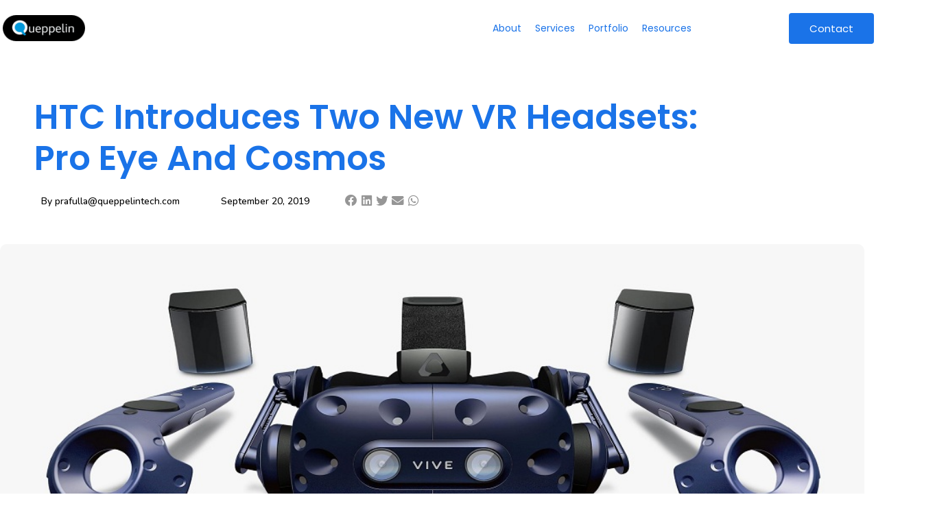

--- FILE ---
content_type: text/html; charset=UTF-8
request_url: https://www.queppelin.com/htc-introduces-two-new-vr-headsets-pro-eye-and-cosmos/
body_size: 21232
content:
<!DOCTYPE html><html lang="en-US"><head><meta charset="UTF-8"><meta name="viewport" content="width=device-width, initial-scale=1.0"/> <script>(()=>{var e={};e.g=function(){if("object"==typeof globalThis)return globalThis;try{return this||new Function("return this")()}catch(e){if("object"==typeof window)return window}}(),function({ampUrl:n,isCustomizePreview:t,isAmpDevMode:r,noampQueryVarName:o,noampQueryVarValue:s,disabledStorageKey:i,mobileUserAgents:a,regexRegex:c}){if("undefined"==typeof sessionStorage)return;const d=new RegExp(c);if(!a.some((e=>{const n=e.match(d);return!(!n||!new RegExp(n[1],n[2]).test(navigator.userAgent))||navigator.userAgent.includes(e)})))return;e.g.addEventListener("DOMContentLoaded",(()=>{const e=document.getElementById("amp-mobile-version-switcher");if(!e)return;e.hidden=!1;const n=e.querySelector("a[href]");n&&n.addEventListener("click",(()=>{sessionStorage.removeItem(i)}))}));const g=r&&["paired-browsing-non-amp","paired-browsing-amp"].includes(window.name);if(sessionStorage.getItem(i)||t||g)return;const u=new URL(location.href),m=new URL(n);m.hash=u.hash,u.searchParams.has(o)&&s===u.searchParams.get(o)?sessionStorage.setItem(i,"1"):m.href!==u.href&&(window.stop(),location.replace(m.href))}({"ampUrl":"https:\/\/www.queppelin.com\/htc-introduces-two-new-vr-headsets-pro-eye-and-cosmos\/amp\/","noampQueryVarName":"noamp","noampQueryVarValue":"mobile","disabledStorageKey":"amp_mobile_redirect_disabled","mobileUserAgents":["Mobile","Android","Silk\/","Kindle","BlackBerry","Opera Mini","Opera Mobi"],"regexRegex":"^\\\/((?:.|\\n)+)\\\/([i]*)$","isCustomizePreview":false,"isAmpDevMode":false})})();</script> <title>HTC Introduces Two New VR Headsets: Pro Eye And Cosmos &#8211; Queppelin</title><meta name='robots' content='max-image-preview:large' /><style>img:is([sizes="auto" i],[sizes^="auto," i]){contain-intrinsic-size:3000px 1500px}</style><link rel="stylesheet" media="print" onload="this.onload=null;this.media='all';" id="ao_optimized_gfonts" href="https://fonts.googleapis.com/css?family=Poppins%3A100%2C100italic%2C200%2C200italic%2C300%2C300italic%2C400%2C400italic%2C500%2C500italic%2C600%2C600italic%2C700%2C700italic%2C800%2C800italic%2C900%2C900italic%7CNunito%3A100%2C100italic%2C200%2C200italic%2C300%2C300italic%2C400%2C400italic%2C500%2C500italic%2C600%2C600italic%2C700%2C700italic%2C800%2C800italic%2C900%2C900italic&amp;display=swap"><link href='https://fonts.gstatic.com' crossorigin='anonymous' rel='preconnect' /><link href='https://fonts.googleapis.com' rel='preconnect' /><link href='https://connect.facebook.net' rel='preconnect' /><link href='https://www.google-analytics.com' rel='preconnect' /><link href='https://www.googletagmanager.com' rel='preconnect' /><link rel="alternate" type="application/rss+xml" title="Queppelin &raquo; Feed" href="https://www.queppelin.com/feed/" /><link rel="alternate" type="application/rss+xml" title="Queppelin &raquo; Comments Feed" href="https://www.queppelin.com/comments/feed/" /><link rel="alternate" type="application/rss+xml" title="Queppelin &raquo; Stories Feed" href="https://www.queppelin.com/web-stories/feed/"><link rel='stylesheet' id='elementor-frontend-css' href='https://www.queppelin.com/wp-content/plugins/elementor/assets/css/frontend.min.css' media='all' /><link rel='stylesheet' id='elementor-post-23988-css' href='https://www.queppelin.com/wp-content/uploads/elementor/css/post-23988.css' media='all' /><link rel='stylesheet' id='wp-block-library-css' href='https://www.queppelin.com/wp-includes/css/dist/block-library/style.min.css' media='all' /><style id='classic-theme-styles-inline-css'>/*! This file is auto-generated */
.wp-block-button__link{color:#fff;background-color:#32373c;border-radius:9999px;box-shadow:none;text-decoration:none;padding:calc(.667em + 2px) calc(1.333em + 2px);font-size:1.125em}.wp-block-file__button{background:#32373c;color:#fff;text-decoration:none}</style><style id='global-styles-inline-css'>:root{--wp--preset--aspect-ratio--square:1;--wp--preset--aspect-ratio--4-3:4/3;--wp--preset--aspect-ratio--3-4:3/4;--wp--preset--aspect-ratio--3-2:3/2;--wp--preset--aspect-ratio--2-3:2/3;--wp--preset--aspect-ratio--16-9:16/9;--wp--preset--aspect-ratio--9-16:9/16;--wp--preset--color--black:#000;--wp--preset--color--cyan-bluish-gray:#abb8c3;--wp--preset--color--white:#fff;--wp--preset--color--pale-pink:#f78da7;--wp--preset--color--vivid-red:#cf2e2e;--wp--preset--color--luminous-vivid-orange:#ff6900;--wp--preset--color--luminous-vivid-amber:#fcb900;--wp--preset--color--light-green-cyan:#7bdcb5;--wp--preset--color--vivid-green-cyan:#00d084;--wp--preset--color--pale-cyan-blue:#8ed1fc;--wp--preset--color--vivid-cyan-blue:#0693e3;--wp--preset--color--vivid-purple:#9b51e0;--wp--preset--gradient--vivid-cyan-blue-to-vivid-purple:linear-gradient(135deg,rgba(6,147,227,1) 0%,#9b51e0 100%);--wp--preset--gradient--light-green-cyan-to-vivid-green-cyan:linear-gradient(135deg,#7adcb4 0%,#00d082 100%);--wp--preset--gradient--luminous-vivid-amber-to-luminous-vivid-orange:linear-gradient(135deg,rgba(252,185,0,1) 0%,rgba(255,105,0,1) 100%);--wp--preset--gradient--luminous-vivid-orange-to-vivid-red:linear-gradient(135deg,rgba(255,105,0,1) 0%,#cf2e2e 100%);--wp--preset--gradient--very-light-gray-to-cyan-bluish-gray:linear-gradient(135deg,#eee 0%,#a9b8c3 100%);--wp--preset--gradient--cool-to-warm-spectrum:linear-gradient(135deg,#4aeadc 0%,#9778d1 20%,#cf2aba 40%,#ee2c82 60%,#fb6962 80%,#fef84c 100%);--wp--preset--gradient--blush-light-purple:linear-gradient(135deg,#ffceec 0%,#9896f0 100%);--wp--preset--gradient--blush-bordeaux:linear-gradient(135deg,#fecda5 0%,#fe2d2d 50%,#6b003e 100%);--wp--preset--gradient--luminous-dusk:linear-gradient(135deg,#ffcb70 0%,#c751c0 50%,#4158d0 100%);--wp--preset--gradient--pale-ocean:linear-gradient(135deg,#fff5cb 0%,#b6e3d4 50%,#33a7b5 100%);--wp--preset--gradient--electric-grass:linear-gradient(135deg,#caf880 0%,#71ce7e 100%);--wp--preset--gradient--midnight:linear-gradient(135deg,#020381 0%,#2874fc 100%);--wp--preset--font-size--small:13px;--wp--preset--font-size--medium:20px;--wp--preset--font-size--large:36px;--wp--preset--font-size--x-large:42px;--wp--preset--spacing--20:.44rem;--wp--preset--spacing--30:.67rem;--wp--preset--spacing--40:1rem;--wp--preset--spacing--50:1.5rem;--wp--preset--spacing--60:2.25rem;--wp--preset--spacing--70:3.38rem;--wp--preset--spacing--80:5.06rem;--wp--preset--shadow--natural:6px 6px 9px rgba(0,0,0,.2);--wp--preset--shadow--deep:12px 12px 50px rgba(0,0,0,.4);--wp--preset--shadow--sharp:6px 6px 0px rgba(0,0,0,.2);--wp--preset--shadow--outlined:6px 6px 0px -3px rgba(255,255,255,1),6px 6px rgba(0,0,0,1);--wp--preset--shadow--crisp:6px 6px 0px rgba(0,0,0,1)}:where(.is-layout-flex){gap:.5em}:where(.is-layout-grid){gap:.5em}body .is-layout-flex{display:flex}.is-layout-flex{flex-wrap:wrap;align-items:center}.is-layout-flex>:is(*,div){margin:0}body .is-layout-grid{display:grid}.is-layout-grid>:is(*,div){margin:0}:where(.wp-block-columns.is-layout-flex){gap:2em}:where(.wp-block-columns.is-layout-grid){gap:2em}:where(.wp-block-post-template.is-layout-flex){gap:1.25em}:where(.wp-block-post-template.is-layout-grid){gap:1.25em}.has-black-color{color:var(--wp--preset--color--black) !important}.has-cyan-bluish-gray-color{color:var(--wp--preset--color--cyan-bluish-gray) !important}.has-white-color{color:var(--wp--preset--color--white) !important}.has-pale-pink-color{color:var(--wp--preset--color--pale-pink) !important}.has-vivid-red-color{color:var(--wp--preset--color--vivid-red) !important}.has-luminous-vivid-orange-color{color:var(--wp--preset--color--luminous-vivid-orange) !important}.has-luminous-vivid-amber-color{color:var(--wp--preset--color--luminous-vivid-amber) !important}.has-light-green-cyan-color{color:var(--wp--preset--color--light-green-cyan) !important}.has-vivid-green-cyan-color{color:var(--wp--preset--color--vivid-green-cyan) !important}.has-pale-cyan-blue-color{color:var(--wp--preset--color--pale-cyan-blue) !important}.has-vivid-cyan-blue-color{color:var(--wp--preset--color--vivid-cyan-blue) !important}.has-vivid-purple-color{color:var(--wp--preset--color--vivid-purple) !important}.has-black-background-color{background-color:var(--wp--preset--color--black) !important}.has-cyan-bluish-gray-background-color{background-color:var(--wp--preset--color--cyan-bluish-gray) !important}.has-white-background-color{background-color:var(--wp--preset--color--white) !important}.has-pale-pink-background-color{background-color:var(--wp--preset--color--pale-pink) !important}.has-vivid-red-background-color{background-color:var(--wp--preset--color--vivid-red) !important}.has-luminous-vivid-orange-background-color{background-color:var(--wp--preset--color--luminous-vivid-orange) !important}.has-luminous-vivid-amber-background-color{background-color:var(--wp--preset--color--luminous-vivid-amber) !important}.has-light-green-cyan-background-color{background-color:var(--wp--preset--color--light-green-cyan) !important}.has-vivid-green-cyan-background-color{background-color:var(--wp--preset--color--vivid-green-cyan) !important}.has-pale-cyan-blue-background-color{background-color:var(--wp--preset--color--pale-cyan-blue) !important}.has-vivid-cyan-blue-background-color{background-color:var(--wp--preset--color--vivid-cyan-blue) !important}.has-vivid-purple-background-color{background-color:var(--wp--preset--color--vivid-purple) !important}.has-black-border-color{border-color:var(--wp--preset--color--black) !important}.has-cyan-bluish-gray-border-color{border-color:var(--wp--preset--color--cyan-bluish-gray) !important}.has-white-border-color{border-color:var(--wp--preset--color--white) !important}.has-pale-pink-border-color{border-color:var(--wp--preset--color--pale-pink) !important}.has-vivid-red-border-color{border-color:var(--wp--preset--color--vivid-red) !important}.has-luminous-vivid-orange-border-color{border-color:var(--wp--preset--color--luminous-vivid-orange) !important}.has-luminous-vivid-amber-border-color{border-color:var(--wp--preset--color--luminous-vivid-amber) !important}.has-light-green-cyan-border-color{border-color:var(--wp--preset--color--light-green-cyan) !important}.has-vivid-green-cyan-border-color{border-color:var(--wp--preset--color--vivid-green-cyan) !important}.has-pale-cyan-blue-border-color{border-color:var(--wp--preset--color--pale-cyan-blue) !important}.has-vivid-cyan-blue-border-color{border-color:var(--wp--preset--color--vivid-cyan-blue) !important}.has-vivid-purple-border-color{border-color:var(--wp--preset--color--vivid-purple) !important}.has-vivid-cyan-blue-to-vivid-purple-gradient-background{background:var(--wp--preset--gradient--vivid-cyan-blue-to-vivid-purple) !important}.has-light-green-cyan-to-vivid-green-cyan-gradient-background{background:var(--wp--preset--gradient--light-green-cyan-to-vivid-green-cyan) !important}.has-luminous-vivid-amber-to-luminous-vivid-orange-gradient-background{background:var(--wp--preset--gradient--luminous-vivid-amber-to-luminous-vivid-orange) !important}.has-luminous-vivid-orange-to-vivid-red-gradient-background{background:var(--wp--preset--gradient--luminous-vivid-orange-to-vivid-red) !important}.has-very-light-gray-to-cyan-bluish-gray-gradient-background{background:var(--wp--preset--gradient--very-light-gray-to-cyan-bluish-gray) !important}.has-cool-to-warm-spectrum-gradient-background{background:var(--wp--preset--gradient--cool-to-warm-spectrum) !important}.has-blush-light-purple-gradient-background{background:var(--wp--preset--gradient--blush-light-purple) !important}.has-blush-bordeaux-gradient-background{background:var(--wp--preset--gradient--blush-bordeaux) !important}.has-luminous-dusk-gradient-background{background:var(--wp--preset--gradient--luminous-dusk) !important}.has-pale-ocean-gradient-background{background:var(--wp--preset--gradient--pale-ocean) !important}.has-electric-grass-gradient-background{background:var(--wp--preset--gradient--electric-grass) !important}.has-midnight-gradient-background{background:var(--wp--preset--gradient--midnight) !important}.has-small-font-size{font-size:var(--wp--preset--font-size--small) !important}.has-medium-font-size{font-size:var(--wp--preset--font-size--medium) !important}.has-large-font-size{font-size:var(--wp--preset--font-size--large) !important}.has-x-large-font-size{font-size:var(--wp--preset--font-size--x-large) !important}:where(.wp-block-post-template.is-layout-flex){gap:1.25em}:where(.wp-block-post-template.is-layout-grid){gap:1.25em}:where(.wp-block-columns.is-layout-flex){gap:2em}:where(.wp-block-columns.is-layout-grid){gap:2em}:root :where(.wp-block-pullquote){font-size:1.5em;line-height:1.6}</style><link rel='stylesheet' id='qi-addons-for-elementor-grid-style-css' href='https://www.queppelin.com/wp-content/plugins/qi-addons-for-elementor/assets/css/grid.min.css' media='all' /><link rel='stylesheet' id='qi-addons-for-elementor-helper-parts-style-css' href='https://www.queppelin.com/wp-content/plugins/qi-addons-for-elementor/assets/css/helper-parts.min.css' media='all' /><link rel='stylesheet' id='qi-addons-for-elementor-style-css' href='https://www.queppelin.com/wp-content/plugins/qi-addons-for-elementor/assets/css/main.min.css' media='all' /><link rel='stylesheet' id='hello-elementor-css' href='https://www.queppelin.com/wp-content/themes/hello-elementor/style.min.css' media='all' /><link rel='stylesheet' id='hello-elementor-theme-style-css' href='https://www.queppelin.com/wp-content/themes/hello-elementor/theme.min.css' media='all' /><link rel='stylesheet' id='widget-heading-css' href='https://www.queppelin.com/wp-content/plugins/elementor/assets/css/widget-heading.min.css' media='all' /><link rel='stylesheet' id='widget-form-css' href='https://www.queppelin.com/wp-content/plugins/elementor-pro/assets/css/widget-form.min.css' media='all' /><link rel='stylesheet' id='widget-image-css' href='https://www.queppelin.com/wp-content/plugins/elementor/assets/css/widget-image.min.css' media='all' /><link rel='stylesheet' id='widget-image-box-css' href='https://www.queppelin.com/wp-content/plugins/elementor/assets/css/widget-image-box.min.css' media='all' /><link rel='stylesheet' id='widget-post-info-css' href='https://www.queppelin.com/wp-content/plugins/elementor-pro/assets/css/widget-post-info.min.css' media='all' /><link rel='stylesheet' id='widget-icon-list-css' href='https://www.queppelin.com/wp-content/plugins/elementor/assets/css/widget-icon-list.min.css' media='all' /><link rel='stylesheet' id='elementor-icons-shared-0-css' href='https://www.queppelin.com/wp-content/plugins/elementor/assets/lib/font-awesome/css/fontawesome.min.css' media='all' /><link rel='stylesheet' id='elementor-icons-fa-regular-css' href='https://www.queppelin.com/wp-content/plugins/elementor/assets/lib/font-awesome/css/regular.min.css' media='all' /><link rel='stylesheet' id='elementor-icons-fa-solid-css' href='https://www.queppelin.com/wp-content/plugins/elementor/assets/lib/font-awesome/css/solid.min.css' media='all' /><link rel='stylesheet' id='widget-share-buttons-css' href='https://www.queppelin.com/wp-content/plugins/elementor-pro/assets/css/widget-share-buttons.min.css' media='all' /><link rel='stylesheet' id='e-apple-webkit-css' href='https://www.queppelin.com/wp-content/plugins/elementor/assets/css/conditionals/apple-webkit.min.css' media='all' /><link rel='stylesheet' id='elementor-icons-fa-brands-css' href='https://www.queppelin.com/wp-content/plugins/elementor/assets/lib/font-awesome/css/brands.min.css' media='all' /><link rel='stylesheet' id='e-sticky-css' href='https://www.queppelin.com/wp-content/plugins/elementor-pro/assets/css/modules/sticky.min.css' media='all' /><link rel='stylesheet' id='widget-table-of-contents-css' href='https://www.queppelin.com/wp-content/plugins/elementor-pro/assets/css/widget-table-of-contents.min.css' media='all' /><link rel='stylesheet' id='widget-text-editor-css' href='https://www.queppelin.com/wp-content/plugins/elementor/assets/css/widget-text-editor.min.css' media='all' /><link rel='stylesheet' id='widget-post-navigation-css' href='https://www.queppelin.com/wp-content/plugins/elementor-pro/assets/css/widget-post-navigation.min.css' media='all' /><link rel='stylesheet' id='widget-posts-css' href='https://www.queppelin.com/wp-content/plugins/elementor-pro/assets/css/widget-posts.min.css' media='all' /><link rel='stylesheet' id='elementor-icons-css' href='https://www.queppelin.com/wp-content/plugins/elementor/assets/lib/eicons/css/elementor-icons.min.css' media='all' /><link rel='stylesheet' id='elementor-post-8326-css' href='https://www.queppelin.com/wp-content/uploads/elementor/css/post-8326.css' media='all' /><link rel='stylesheet' id='elementor-post-8528-css' href='https://www.queppelin.com/wp-content/uploads/elementor/css/post-8528.css' media='all' /><link rel='stylesheet' id='elementor-post-8516-css' href='https://www.queppelin.com/wp-content/uploads/elementor/css/post-8516.css' media='all' /><link rel='stylesheet' id='swiper-css' href='https://www.queppelin.com/wp-content/plugins/qi-addons-for-elementor/assets/plugins/swiper/8.4.5/swiper.min.css' media='all' /><link rel='stylesheet' id='jquery-lazyloadxt-spinner-css-css' href='https://www.queppelin.com/wp-content/cache/autoptimize/css/autoptimize_single_d4a56d3242663a4b372dc090375e8136.css' media='all' /><link rel='stylesheet' id='a3a3_lazy_load-css' href='//www.queppelin.com/wp-content/uploads/sass/a3_lazy_load.min.css' media='all' /><link rel='stylesheet' id='ekit-widget-styles-css' href='https://www.queppelin.com/wp-content/cache/autoptimize/css/autoptimize_single_d5634313b2945c0fdc341d234e14dfb9.css' media='all' /><link rel='stylesheet' id='ekit-responsive-css' href='https://www.queppelin.com/wp-content/cache/autoptimize/css/autoptimize_single_809300f4834e61fc52e8fdc2d25fb9e9.css' media='all' /><link rel='stylesheet' id='eael-general-css' href='https://www.queppelin.com/wp-content/plugins/essential-addons-for-elementor-lite/assets/front-end/css/view/general.min.css' media='all' /><link rel="preconnect" href="https://fonts.gstatic.com/" crossorigin><script src="https://www.queppelin.com/wp-includes/js/jquery/jquery.min.js" id="jquery-core-js"></script> <script defer src="https://www.queppelin.com/wp-includes/js/jquery/jquery-migrate.min.js" id="jquery-migrate-js"></script> <link rel="https://api.w.org/" href="https://www.queppelin.com/wp-json/" /><link rel="alternate" title="JSON" type="application/json" href="https://www.queppelin.com/wp-json/wp/v2/posts/4521" /><link rel="EditURI" type="application/rsd+xml" title="RSD" href="https://www.queppelin.com/xmlrpc.php?rsd" /><meta name="generator" content="WordPress 6.7.4" /><link rel="canonical" href="https://www.queppelin.com/htc-introduces-two-new-vr-headsets-pro-eye-and-cosmos/" /><link rel='shortlink' href='https://www.queppelin.com/?p=4521' /><link rel="alternate" title="oEmbed (JSON)" type="application/json+oembed" href="https://www.queppelin.com/wp-json/oembed/1.0/embed?url=https%3A%2F%2Fwww.queppelin.com%2Fhtc-introduces-two-new-vr-headsets-pro-eye-and-cosmos%2F" /><link rel="alternate" title="oEmbed (XML)" type="text/xml+oembed" href="https://www.queppelin.com/wp-json/oembed/1.0/embed?url=https%3A%2F%2Fwww.queppelin.com%2Fhtc-introduces-two-new-vr-headsets-pro-eye-and-cosmos%2F&#038;format=xml" /><link rel="alternate" type="text/html" media="only screen and (max-width: 640px)" href="https://www.queppelin.com/htc-introduces-two-new-vr-headsets-pro-eye-and-cosmos/amp/"><meta name="generator" content="Elementor 3.27.2; features: additional_custom_breakpoints; settings: css_print_method-external, google_font-enabled, font_display-auto">  <script defer src="[data-uri]"></script> <style>.e-con.e-parent:nth-of-type(n+4):not(.e-lazyloaded):not(.e-no-lazyload),.e-con.e-parent:nth-of-type(n+4):not(.e-lazyloaded):not(.e-no-lazyload) *{background-image:none !important}@media screen and (max-height:1024px){.e-con.e-parent:nth-of-type(n+3):not(.e-lazyloaded):not(.e-no-lazyload),.e-con.e-parent:nth-of-type(n+3):not(.e-lazyloaded):not(.e-no-lazyload) *{background-image:none !important}}@media screen and (max-height:640px){.e-con.e-parent:nth-of-type(n+2):not(.e-lazyloaded):not(.e-no-lazyload),.e-con.e-parent:nth-of-type(n+2):not(.e-lazyloaded):not(.e-no-lazyload) *{background-image:none !important}}</style><link rel="amphtml" href="https://www.queppelin.com/htc-introduces-two-new-vr-headsets-pro-eye-and-cosmos/amp/"><style>#amp-mobile-version-switcher{left:0;position:absolute;width:100%;z-index:100}#amp-mobile-version-switcher>a{background-color:#444;border:0;color:#eaeaea;display:block;font-family:-apple-system,BlinkMacSystemFont,Segoe UI,Roboto,Oxygen-Sans,Ubuntu,Cantarell,Helvetica Neue,sans-serif;font-size:16px;font-weight:600;padding:15px 0;text-align:center;-webkit-text-decoration:none;text-decoration:none}#amp-mobile-version-switcher>a:active,#amp-mobile-version-switcher>a:focus,#amp-mobile-version-switcher>a:hover{-webkit-text-decoration:underline;text-decoration:underline}</style><link rel="icon" href="https://www.queppelin.com/wp-content/uploads/2020/04/cropped-n-32x32.png" sizes="32x32" /><link rel="icon" href="https://www.queppelin.com/wp-content/uploads/2020/04/cropped-n-192x192.png" sizes="192x192" /><link rel="apple-touch-icon" href="https://www.queppelin.com/wp-content/uploads/2020/04/cropped-n-180x180.png" /><meta name="msapplication-TileImage" content="https://www.queppelin.com/wp-content/uploads/2020/04/cropped-n-270x270.png" /><style id="wp-custom-css">::-webkit-scrollbar{width:.9vw;background:#edf1fd}::-webkit-scrollbar-thumb{background:-webkit-linear-gradient(transparent,#1a73e8);background:linear-gradient(transparent,#1a73e8);border-radius:20px}</style></head><body class="post-template-default single single-post postid-4521 single-format-standard wp-custom-logo qodef-qi--no-touch qi-addons-for-elementor-1.8.7 elementor-default elementor-kit-8326 elementor-page-8516"> <noscript><iframe src="https://www.googletagmanager.com/ns.html?id=GTM-PQ74RS3"
height="0" width="0" style="display:none;visibility:hidden"></iframe></noscript><div class="ekit-template-content-markup ekit-template-content-header ekit-template-content-theme-support"><div data-elementor-type="wp-post" data-elementor-id="23988" class="elementor elementor-23988" data-elementor-post-type="elementskit_template"><section class="elementor-section elementor-top-section elementor-element elementor-element-492244f elementor-section-boxed elementor-section-height-default elementor-section-height-default" data-id="492244f" data-element_type="section"><div class="elementor-container elementor-column-gap-default"><div class="elementor-column elementor-col-100 elementor-top-column elementor-element elementor-element-3c878aa" data-id="3c878aa" data-element_type="column"><div class="elementor-widget-wrap"></div></div></div></section><header class="elementor-section elementor-top-section elementor-element elementor-element-2484c6b elementor-section-content-middle elementor-section-height-min-height elementor-section-stretched elementor-section-boxed elementor-section-height-default elementor-section-items-middle" data-id="2484c6b" data-element_type="section" data-settings="{&quot;sticky&quot;:&quot;top&quot;,&quot;sticky_effects_offset&quot;:100,&quot;stretch_section&quot;:&quot;section-stretched&quot;,&quot;sticky_on&quot;:[&quot;desktop&quot;,&quot;tablet&quot;],&quot;sticky_offset&quot;:0,&quot;sticky_anchor_link_offset&quot;:0}"><div class="elementor-container elementor-column-gap-default"><div class="elementor-column elementor-col-33 elementor-top-column elementor-element elementor-element-454f728" data-id="454f728" data-element_type="column"><div class="elementor-widget-wrap elementor-element-populated"><div class="elementor-element elementor-element-53d5586 elementor-widget-mobile__width-initial elementor-widget-tablet__width-initial logo elementor-widget elementor-widget-theme-site-logo elementor-widget-image" data-id="53d5586" data-element_type="widget" data-widget_type="theme-site-logo.default"><div class="elementor-widget-container"> <a href="https://www.queppelin.com"> <img width="136" height="44" src="https://www.queppelin.com/wp-content/uploads/2019/08/logo.png" class="attachment-full size-full wp-image-4145" alt="queppelin logo" /> </a></div></div></div></div><div class="elementor-column elementor-col-33 elementor-top-column elementor-element elementor-element-f882abd" data-id="f882abd" data-element_type="column"><div class="elementor-widget-wrap elementor-element-populated"><div class="elementor-element elementor-element-2456e52 elementor-widget__width-auto this-is-header elementor-widget elementor-widget-ekit-nav-menu" data-id="2456e52" data-element_type="widget" data-widget_type="ekit-nav-menu.default"><div class="elementor-widget-container"><nav class="ekit-wid-con ekit_menu_responsive_tablet" 
 data-hamburger-icon="fas fa-bars" 
 data-hamburger-icon-type="icon" 
 data-responsive-breakpoint="1024"> <button class="elementskit-menu-hamburger elementskit-menu-toggler"  type="button" aria-label="hamburger-icon"> <i aria-hidden="true" class="ekit-menu-icon fas fa-bars"></i> </button><div id="ekit-megamenu-main-menu" class="elementskit-menu-container elementskit-menu-offcanvas-elements elementskit-navbar-nav-default ekit-nav-menu-one-page- ekit-nav-dropdown-hover"><ul id="menu-main-menu" class="elementskit-navbar-nav elementskit-menu-po-center submenu-click-on-"><li id="menu-item-1561" class="menu-item menu-item-type-custom menu-item-object-custom menu-item-has-children menu-item-1561 nav-item elementskit-dropdown-has top_position elementskit-dropdown-menu-custom_width elementskit-megamenu-has elementskit-mobile-builder-content" data-vertical-menu=1000px><a href="#" class="ekit-menu-nav-link ekit-menu-dropdown-toggle">About<i aria-hidden="true" class="icon icon-none elementskit-submenu-indicator"></i></a><ul class="elementskit-dropdown elementskit-submenu-panel"><li id="menu-item-4306" class="menu-item menu-item-type-post_type menu-item-object-page menu-item-4306 nav-item elementskit-mobile-builder-content" data-vertical-menu=750px><a href="https://www.queppelin.com/about-us/" class=" dropdown-item">About Us</a><li id="menu-item-1319" class="menu-item menu-item-type-post_type menu-item-object-page menu-item-1319 nav-item elementskit-mobile-builder-content" data-vertical-menu=750px><a href="https://www.queppelin.com/media-links/" class=" dropdown-item">Media</a><li id="menu-item-1560" class="menu-item menu-item-type-post_type menu-item-object-page menu-item-1560 nav-item elementskit-mobile-builder-content" data-vertical-menu=750px><a href="https://www.queppelin.com/about-us/awards/" class=" dropdown-item">Awards</a><li id="menu-item-8684" class="menu-item menu-item-type-post_type menu-item-object-page menu-item-8684 nav-item elementskit-mobile-builder-content" data-vertical-menu=750px><a href="https://www.queppelin.com/career/" class=" dropdown-item">Careers</a></ul><div class="elementskit-megamenu-panel"><div data-elementor-type="wp-post" data-elementor-id="24074" class="elementor elementor-24074" data-elementor-post-type="elementskit_content"><section class="elementor-section elementor-top-section elementor-element elementor-element-a02e349 elementor-section-boxed elementor-section-height-default elementor-section-height-default" data-id="a02e349" data-element_type="section" data-settings="{&quot;background_background&quot;:&quot;classic&quot;}"><div class="elementor-container elementor-column-gap-no"><div class="elementor-column elementor-col-33 elementor-top-column elementor-element elementor-element-d274a4f" data-id="d274a4f" data-element_type="column" data-settings="{&quot;background_background&quot;:&quot;classic&quot;}"><div class="elementor-widget-wrap elementor-element-populated"><div class="elementor-element elementor-element-802ff62 elementor-cta--layout-image-above elementor-cta--skin-classic elementor-animated-content elementor-widget elementor-widget-call-to-action" data-id="802ff62" data-element_type="widget" data-widget_type="call-to-action.default"><div class="elementor-widget-container"> <a class="elementor-cta" href="https://www.queppelin.com/about-us/"><div class="elementor-cta__content"><div class="elementor-content-item elementor-cta__content-item elementor-cta__image"> <img loading="lazy" width="136" height="44" src="https://www.queppelin.com/wp-content/uploads/2019/08/logo.png" class="attachment-thumbnail size-thumbnail wp-image-4145" alt="queppelin logo" /></div><h2 class="elementor-cta__title elementor-cta__content-item elementor-content-item"> About Queppelin</h2><div class="elementor-cta__description elementor-cta__content-item elementor-content-item"> Learn about Queppelin's 12 years long journey and meet our team.</div></div> </a></div></div></div></div><div class="elementor-column elementor-col-33 elementor-top-column elementor-element elementor-element-dc777be" data-id="dc777be" data-element_type="column" data-settings="{&quot;background_background&quot;:&quot;classic&quot;}"><div class="elementor-widget-wrap elementor-element-populated"><div class="elementor-element elementor-element-02081b4 elementor-cta--layout-image-above elementor-cta--skin-classic elementor-animated-content elementor-widget elementor-widget-call-to-action" data-id="02081b4" data-element_type="widget" data-widget_type="call-to-action.default"><div class="elementor-widget-container"> <a class="elementor-cta" href="https://www.queppelin.com/about-us/awards/"><div class="elementor-cta__content"><div class="elementor-content-item elementor-cta__content-item elementor-cta__image"> <img loading="lazy" width="150" height="150" src="https://www.queppelin.com/wp-content/uploads/2022/12/awards.svg" class="attachment-thumbnail size-thumbnail wp-image-24079" alt="awards" /></div><h2 class="elementor-cta__title elementor-cta__content-item elementor-content-item"> Awards</h2><div class="elementor-cta__description elementor-cta__content-item elementor-content-item"> In this long journey, we have received numerous accolades</div></div> </a></div></div></div></div><div class="elementor-column elementor-col-33 elementor-top-column elementor-element elementor-element-9dd2640" data-id="9dd2640" data-element_type="column" data-settings="{&quot;background_background&quot;:&quot;classic&quot;}"><div class="elementor-widget-wrap elementor-element-populated"><div class="elementor-element elementor-element-e70b2fc elementor-cta--layout-image-above elementor-cta--skin-classic elementor-animated-content elementor-widget elementor-widget-call-to-action" data-id="e70b2fc" data-element_type="widget" data-widget_type="call-to-action.default"><div class="elementor-widget-container"> <a class="elementor-cta" href="https://www.queppelin.com/career/"><div class="elementor-cta__content"><div class="elementor-content-item elementor-cta__content-item elementor-cta__image"> <img loading="lazy" width="800" height="800" src="https://www.queppelin.com/wp-content/uploads/2022/12/career.svg" class="attachment-full size-full wp-image-24076" alt="career" /></div><h2 class="elementor-cta__title elementor-cta__content-item elementor-content-item"> Career</h2><div class="elementor-cta__description elementor-cta__content-item elementor-content-item"> Join us in our journey as we
reimagine reality.</div></div> </a></div></div></div></div></div></section></div></div></li><li id="menu-item-7342" class="menu-item menu-item-type-custom menu-item-object-custom menu-item-has-children menu-item-7342 nav-item elementskit-dropdown-has top_position elementskit-dropdown-menu-custom_width elementskit-megamenu-has elementskit-mobile-builder-content" data-vertical-menu=1000px><a href="https://www.queppelin.com/services-and-solutions/" class="ekit-menu-nav-link ekit-menu-dropdown-toggle">Services<i aria-hidden="true" class="icon icon-none elementskit-submenu-indicator"></i></a><ul class="elementskit-dropdown elementskit-submenu-panel"><li id="menu-item-22709" class="menu-item menu-item-type-custom menu-item-object-custom menu-item-has-children menu-item-22709 nav-item elementskit-dropdown-has relative_position elementskit-dropdown-menu-default_width elementskit-mobile-builder-content" data-vertical-menu=750px><a href="#" class=" dropdown-item">Augmented Reality<i aria-hidden="true" class="icon icon-none elementskit-submenu-indicator"></i></a><ul class="elementskit-dropdown elementskit-submenu-panel"><li id="menu-item-5950" class="menu-item menu-item-type-custom menu-item-object-custom menu-item-5950 nav-item elementskit-mobile-builder-content" data-vertical-menu=750px><a href="https://www.queppelin.com/augmented-reality-solutions/" class=" dropdown-item">Augmented Reality Solution</a><li id="menu-item-13319" class="menu-item menu-item-type-post_type menu-item-object-page menu-item-13319 nav-item elementskit-mobile-builder-content" data-vertical-menu=750px><a href="https://www.queppelin.com/webar/" class=" dropdown-item">WebAR Development</a><li id="menu-item-12800" class="menu-item menu-item-type-post_type menu-item-object-e-landing-page menu-item-has-children menu-item-12800 nav-item elementskit-dropdown-has relative_position elementskit-dropdown-menu-default_width elementskit-mobile-builder-content" data-vertical-menu=750px><a href="https://www.queppelin.com/virtual-try-on-solution/" class=" dropdown-item">Virtual Try Ons<i aria-hidden="true" class="icon icon-none elementskit-submenu-indicator"></i></a><ul class="elementskit-dropdown elementskit-submenu-panel"><li id="menu-item-12801" class="menu-item menu-item-type-post_type menu-item-object-e-landing-page menu-item-12801 nav-item elementskit-mobile-builder-content" data-vertical-menu=750px><a href="https://www.queppelin.com/jewelry-tryon-solution/" class=" dropdown-item">Jewelry Try On</a><li id="menu-item-6706" class="menu-item menu-item-type-custom menu-item-object-custom menu-item-6706 nav-item elementskit-mobile-builder-content" data-vertical-menu=750px><a href="https://www.queppelin.com/ar-furniture-retail-platform/" class=" dropdown-item">Furniture Try On</a><li id="menu-item-6707" class="menu-item menu-item-type-custom menu-item-object-custom menu-item-6707 nav-item elementskit-mobile-builder-content" data-vertical-menu=750px><a href="https://www.queppelin.com/ar-shoe-try-on-platform/" class=" dropdown-item">Shoe Try On</a></ul><li id="menu-item-14963" class="menu-item menu-item-type-post_type menu-item-object-page menu-item-14963 nav-item elementskit-mobile-builder-content" data-vertical-menu=750px><a href="https://www.queppelin.com/vossle-development/" class=" dropdown-item">Vossle Development</a></ul><li id="menu-item-22712" class="menu-item menu-item-type-custom menu-item-object-custom menu-item-has-children menu-item-22712 nav-item elementskit-dropdown-has relative_position elementskit-dropdown-menu-default_width elementskit-mobile-builder-content" data-vertical-menu=750px><a href="#" class=" dropdown-item">Virtual Reality<i aria-hidden="true" class="icon icon-none elementskit-submenu-indicator"></i></a><ul class="elementskit-dropdown elementskit-submenu-panel"><li id="menu-item-5952" class="menu-item menu-item-type-custom menu-item-object-custom menu-item-5952 nav-item elementskit-mobile-builder-content" data-vertical-menu=750px><a href="https://www.queppelin.com/virtual-reality-development-services/" class=" dropdown-item">VR Development</a><li id="menu-item-17297" class="menu-item menu-item-type-post_type menu-item-object-page menu-item-17297 nav-item elementskit-mobile-builder-content" data-vertical-menu=750px><a href="https://www.queppelin.com/virtual-reality-game-development/" class=" dropdown-item">VR Game Development</a><li id="menu-item-20787" class="menu-item menu-item-type-post_type menu-item-object-page menu-item-20787 nav-item elementskit-mobile-builder-content" data-vertical-menu=750px><a href="https://www.queppelin.com/virtual-reality-training-solutions/" class=" dropdown-item">VR Training Solutions</a></ul><li id="menu-item-22714" class="menu-item menu-item-type-custom menu-item-object-custom menu-item-has-children menu-item-22714 nav-item elementskit-dropdown-has relative_position elementskit-dropdown-menu-default_width elementskit-mobile-builder-content" data-vertical-menu=750px><a href="#" class=" dropdown-item">Artificial Intelligence<i aria-hidden="true" class="icon icon-none elementskit-submenu-indicator"></i></a><ul class="elementskit-dropdown elementskit-submenu-panel"><li id="menu-item-7287" class="menu-item menu-item-type-custom menu-item-object-custom menu-item-7287 nav-item elementskit-mobile-builder-content" data-vertical-menu=750px><a href="https://www.queppelin.com/artificial-intelligence-development-company" class=" dropdown-item">AI Development</a><li id="menu-item-13728" class="menu-item menu-item-type-post_type menu-item-object-page menu-item-13728 nav-item elementskit-mobile-builder-content" data-vertical-menu=750px><a href="https://www.queppelin.com/chatbot-development-services/" class=" dropdown-item">Chatbot Development</a><li id="menu-item-15727" class="menu-item menu-item-type-post_type menu-item-object-page menu-item-15727 nav-item elementskit-mobile-builder-content" data-vertical-menu=750px><a href="https://www.queppelin.com/predictive-analysis-services/" class=" dropdown-item">Predictive Analysis Services</a></ul><li id="menu-item-22711" class="menu-item menu-item-type-custom menu-item-object-custom menu-item-has-children menu-item-22711 nav-item elementskit-dropdown-has relative_position elementskit-dropdown-menu-default_width elementskit-mobile-builder-content" data-vertical-menu=750px><a href="#" class=" dropdown-item">Gaming Services<i aria-hidden="true" class="icon icon-none elementskit-submenu-indicator"></i></a><ul class="elementskit-dropdown elementskit-submenu-panel"><li id="menu-item-7084" class="menu-item menu-item-type-custom menu-item-object-custom menu-item-7084 nav-item elementskit-mobile-builder-content" data-vertical-menu=750px><a href="https://www.queppelin.com/game-development/" class=" dropdown-item">Game Development</a><li id="menu-item-22949" class="menu-item menu-item-type-post_type menu-item-object-page menu-item-22949 nav-item elementskit-mobile-builder-content" data-vertical-menu=750px><a href="https://www.queppelin.com/game-development/game-art-outsourcing/" class=" dropdown-item">Game Art Outsourcing</a><li id="menu-item-7087" class="menu-item menu-item-type-custom menu-item-object-custom menu-item-7087 nav-item elementskit-mobile-builder-content" data-vertical-menu=750px><a href="https://www.queppelin.com/mobile-game-development-services/" class=" dropdown-item">Mobile Game Development</a><li id="menu-item-7086" class="menu-item menu-item-type-post_type menu-item-object-page menu-item-7086 nav-item elementskit-mobile-builder-content" data-vertical-menu=750px><a href="https://www.queppelin.com/fantasy-game-development-services/" class=" dropdown-item">Fantasy Game Development</a></ul><li id="menu-item-14626" class="menu-item menu-item-type-post_type menu-item-object-page menu-item-14626 nav-item elementskit-mobile-builder-content" data-vertical-menu=750px><a href="https://www.queppelin.com/saas-application-development-services/" class=" dropdown-item">SAAS Development</a></ul><div class="elementskit-megamenu-panel"><div data-elementor-type="wp-post" data-elementor-id="24002" class="elementor elementor-24002" data-elementor-post-type="elementskit_content"><section class="elementor-section elementor-top-section elementor-element elementor-element-78b155f elementor-section-boxed elementor-section-height-default elementor-section-height-default" data-id="78b155f" data-element_type="section" data-settings="{&quot;background_background&quot;:&quot;classic&quot;,&quot;background_motion_fx_motion_fx_scrolling&quot;:&quot;yes&quot;,&quot;background_motion_fx_devices&quot;:[&quot;desktop&quot;,&quot;tablet&quot;,&quot;mobile&quot;]}"><div class="elementor-container elementor-column-gap-no"><div class="elementor-column elementor-col-100 elementor-top-column elementor-element elementor-element-092c7fe" data-id="092c7fe" data-element_type="column"><div class="elementor-widget-wrap elementor-element-populated"><section class="elementor-section elementor-inner-section elementor-element elementor-element-078f18e elementor-section-boxed elementor-section-height-default elementor-section-height-default" data-id="078f18e" data-element_type="section" data-settings="{&quot;background_background&quot;:&quot;classic&quot;}"><div class="elementor-container elementor-column-gap-default"><div class="elementor-column elementor-col-100 elementor-inner-column elementor-element elementor-element-88723e4" data-id="88723e4" data-element_type="column"><div class="elementor-widget-wrap"></div></div></div></section><section class="elementor-section elementor-inner-section elementor-element elementor-element-dce54cc elementor-section-boxed elementor-section-height-default elementor-section-height-default" data-id="dce54cc" data-element_type="section" data-settings="{&quot;background_background&quot;:&quot;classic&quot;}"><div class="elementor-container elementor-column-gap-default"><div class="elementor-column elementor-col-25 elementor-inner-column elementor-element elementor-element-22d4481" data-id="22d4481" data-element_type="column" data-settings="{&quot;background_background&quot;:&quot;classic&quot;}"><div class="elementor-widget-wrap elementor-element-populated"><div class="elementor-element elementor-element-99b18cd elementor-widget elementor-widget-heading" data-id="99b18cd" data-element_type="widget" data-widget_type="heading.default"><div class="elementor-widget-container"><h2 class="elementor-heading-title elementor-size-default">Artificial Intelligence</h2></div></div><div class="elementor-element elementor-element-12473a2 elementor-icon-list--layout-traditional elementor-list-item-link-full_width elementor-widget elementor-widget-icon-list" data-id="12473a2" data-element_type="widget" data-widget_type="icon-list.default"><div class="elementor-widget-container"><ul class="elementor-icon-list-items"><li class="elementor-icon-list-item"> <a href="https://www.queppelin.com/ai-development-services/"> <span class="elementor-icon-list-text">Artificial Intelligence Development</span> </a></li><li class="elementor-icon-list-item"> <a href="https://www.queppelin.com/chatbot-development-services/"> <span class="elementor-icon-list-text">Chatbot Development</span> </a></li><li class="elementor-icon-list-item"> <a href="https://www.queppelin.com/predictive-analysis-services/"> <span class="elementor-icon-list-text">Predictive Analysis</span> </a></li></ul></div></div></div></div><div class="elementor-column elementor-col-25 elementor-inner-column elementor-element elementor-element-bb5deae" data-id="bb5deae" data-element_type="column" data-settings="{&quot;background_background&quot;:&quot;classic&quot;}"><div class="elementor-widget-wrap elementor-element-populated"><div class="elementor-element elementor-element-f183d32 elementor-widget elementor-widget-heading" data-id="f183d32" data-element_type="widget" data-widget_type="heading.default"><div class="elementor-widget-container"><h2 class="elementor-heading-title elementor-size-default">Gaming</h2></div></div><div class="elementor-element elementor-element-882bf9d elementor-icon-list--layout-traditional elementor-list-item-link-full_width elementor-widget elementor-widget-icon-list" data-id="882bf9d" data-element_type="widget" data-widget_type="icon-list.default"><div class="elementor-widget-container"><ul class="elementor-icon-list-items"><li class="elementor-icon-list-item"> <a href="https://www.queppelin.com/game-development/"> <span class="elementor-icon-list-text">Game Development</span> </a></li><li class="elementor-icon-list-item"> <a href="https://www.queppelin.com/game-development/game-art-outsourcing/"> <span class="elementor-icon-list-text">Game Art Design</span> </a></li><li class="elementor-icon-list-item"> <a href="https://www.queppelin.com/mobile-game-development-services/"> <span class="elementor-icon-list-text">Mobile Game</span> </a></li><li class="elementor-icon-list-item"> <a href="https://www.queppelin.com/fantasy-game-development-services/"> <span class="elementor-icon-list-text">Fantasy Game</span> </a></li><li class="elementor-icon-list-item"> <a href="https://www.queppelin.com/unity-game-development-services/"> <span class="elementor-icon-list-text">Unity Game</span> </a></li></ul></div></div><div class="elementor-element elementor-element-bb62034 elementor-icon-list--layout-traditional elementor-list-item-link-full_width elementor-widget elementor-widget-icon-list" data-id="bb62034" data-element_type="widget" data-widget_type="icon-list.default"><div class="elementor-widget-container"><ul class="elementor-icon-list-items"><li class="elementor-icon-list-item"> <span class="elementor-icon-list-text"></span></li></ul></div></div></div></div><div class="elementor-column elementor-col-25 elementor-inner-column elementor-element elementor-element-2039301" data-id="2039301" data-element_type="column" data-settings="{&quot;background_background&quot;:&quot;classic&quot;}"><div class="elementor-widget-wrap elementor-element-populated"><div class="elementor-element elementor-element-8585693 elementor-widget elementor-widget-heading" data-id="8585693" data-element_type="widget" data-widget_type="heading.default"><div class="elementor-widget-container"><h2 class="elementor-heading-title elementor-size-default">Augmented/Virtual Reality</h2></div></div><div class="elementor-element elementor-element-64373bd elementor-icon-list--layout-traditional elementor-list-item-link-full_width elementor-widget elementor-widget-icon-list" data-id="64373bd" data-element_type="widget" data-widget_type="icon-list.default"><div class="elementor-widget-container"><ul class="elementor-icon-list-items"><li class="elementor-icon-list-item"> <a href="https://www.queppelin.com/virtual-try-on-solution/"> <span class="elementor-icon-list-text">Try-On Development</span> </a></li><li class="elementor-icon-list-item"> <a href="https://www.queppelin.com/jewelry-tryon-solution/"> <span class="elementor-icon-list-text">Jewelry Try-On</span> </a></li><li class="elementor-icon-list-item"> <a href="https://www.queppelin.com/ar-furniture-retail-platform/"> <span class="elementor-icon-list-text">Furniture Try-On</span> </a></li><li class="elementor-icon-list-item"> <a href="https://www.queppelin.com/ar-shoe-try-on-platform/"> <span class="elementor-icon-list-text">Shoe Try-On</span> </a></li></ul></div></div><div class="elementor-element elementor-element-d5b0ccb elementor-icon-list--layout-traditional elementor-list-item-link-full_width elementor-widget elementor-widget-icon-list" data-id="d5b0ccb" data-element_type="widget" data-widget_type="icon-list.default"><div class="elementor-widget-container"><ul class="elementor-icon-list-items"><li class="elementor-icon-list-item"> <a href="https://www.queppelin.com/augmented-reality-solutions/"> <span class="elementor-icon-list-text">AR Solutions</span> </a></li></ul></div></div><div class="elementor-element elementor-element-9bfafe5 elementor-icon-list--layout-traditional elementor-list-item-link-full_width elementor-widget elementor-widget-icon-list" data-id="9bfafe5" data-element_type="widget" data-widget_type="icon-list.default"><div class="elementor-widget-container"><ul class="elementor-icon-list-items"><li class="elementor-icon-list-item"> <a href="https://www.queppelin.com/virtual-reality-development-services/"> <span class="elementor-icon-list-text">VR Development</span> </a></li><li class="elementor-icon-list-item"> <a href="https://www.queppelin.com/virtual-reality-game-development/"> <span class="elementor-icon-list-text">VR Game Development</span> </a></li><li class="elementor-icon-list-item"> <a href="https://www.queppelin.com/virtual-reality-training-solutions/"> <span class="elementor-icon-list-text">VR Training Development</span> </a></li></ul></div></div><div class="elementor-element elementor-element-250e2b6 elementor-icon-list--layout-traditional elementor-list-item-link-full_width elementor-widget elementor-widget-icon-list" data-id="250e2b6" data-element_type="widget" data-widget_type="icon-list.default"><div class="elementor-widget-container"><ul class="elementor-icon-list-items"><li class="elementor-icon-list-item"> <span class="elementor-icon-list-text"></span></li></ul></div></div></div></div><div class="elementor-column elementor-col-25 elementor-inner-column elementor-element elementor-element-3f46f68" data-id="3f46f68" data-element_type="column" data-settings="{&quot;background_background&quot;:&quot;classic&quot;}"><div class="elementor-widget-wrap elementor-element-populated"><div class="elementor-element elementor-element-6a9c4eb elementor-icon-list--layout-traditional elementor-list-item-link-full_width elementor-widget elementor-widget-icon-list" data-id="6a9c4eb" data-element_type="widget" data-widget_type="icon-list.default"><div class="elementor-widget-container"><ul class="elementor-icon-list-items"><li class="elementor-icon-list-item"> <span class="elementor-icon-list-text"></span></li></ul></div></div><div class="elementor-element elementor-element-d3068ca elementor-icon-list--layout-traditional elementor-list-item-link-full_width elementor-widget elementor-widget-icon-list" data-id="d3068ca" data-element_type="widget" data-widget_type="icon-list.default"><div class="elementor-widget-container"><ul class="elementor-icon-list-items"><li class="elementor-icon-list-item"> <span class="elementor-icon-list-text"></span></li></ul></div></div></div></div></div></section><section class="elementor-section elementor-inner-section elementor-element elementor-element-9ca8b8f elementor-section-boxed elementor-section-height-default elementor-section-height-default" data-id="9ca8b8f" data-element_type="section" data-settings="{&quot;background_background&quot;:&quot;classic&quot;}"><div class="elementor-container elementor-column-gap-default"><div class="elementor-column elementor-col-100 elementor-inner-column elementor-element elementor-element-2260fe5" data-id="2260fe5" data-element_type="column"><div class="elementor-widget-wrap elementor-element-populated"><div class="elementor-element elementor-element-da9b443 elementor-align-center elementor-mobile-align-left elementor-widget elementor-widget-button" data-id="da9b443" data-element_type="widget" data-widget_type="button.default"><div class="elementor-widget-container"><div class="elementor-button-wrapper"> <a class="elementor-button elementor-button-link elementor-size-sm" href="https://www.queppelin.com/services-and-solutions/"> <span class="elementor-button-content-wrapper"> <span class="elementor-button-icon"> <i aria-hidden="true" class="fas fa-arrow-alt-circle-right"></i> </span> <span class="elementor-button-text">Learn more about our services</span> </span> </a></div></div></div></div></div></div></section></div></div></div></section></div></div></li><li id="menu-item-10802" class="menu-item menu-item-type-custom menu-item-object-custom menu-item-10802 nav-item elementskit-dropdown-has top_position elementskit-dropdown-menu-custom_width elementskit-megamenu-has elementskit-mobile-builder-content" data-vertical-menu=1000px><a href="https://www.queppelin.com/case-studies/" class="ekit-menu-nav-link">Portfolio<i aria-hidden="true" class="icon icon-none elementskit-submenu-indicator"></i></a><div class="elementskit-megamenu-panel"><div data-elementor-type="wp-post" data-elementor-id="24063" class="elementor elementor-24063" data-elementor-post-type="elementskit_content"><section class="elementor-section elementor-top-section elementor-element elementor-element-2d8ca2b elementor-section-boxed elementor-section-height-default elementor-section-height-default" data-id="2d8ca2b" data-element_type="section" data-settings="{&quot;background_background&quot;:&quot;classic&quot;}"><div class="elementor-container elementor-column-gap-no"><div class="elementor-column elementor-col-100 elementor-top-column elementor-element elementor-element-3d06202" data-id="3d06202" data-element_type="column" data-settings="{&quot;background_background&quot;:&quot;classic&quot;}"><div class="elementor-widget-wrap elementor-element-populated"><section class="elementor-section elementor-inner-section elementor-element elementor-element-ffbe27d elementor-section-boxed elementor-section-height-default elementor-section-height-default" data-id="ffbe27d" data-element_type="section" data-settings="{&quot;background_background&quot;:&quot;classic&quot;}"><div class="elementor-container elementor-column-gap-default"><div class="elementor-column elementor-col-33 elementor-inner-column elementor-element elementor-element-5dc6193" data-id="5dc6193" data-element_type="column" data-settings="{&quot;background_background&quot;:&quot;classic&quot;}"><div class="elementor-widget-wrap elementor-element-populated"><div class="elementor-element elementor-element-05d5bb4 elementor-cta--layout-image-left elementor-cta--skin-classic elementor-animated-content elementor-widget elementor-widget-call-to-action" data-id="05d5bb4" data-element_type="widget" data-widget_type="call-to-action.default"><div class="elementor-widget-container"> <a class="elementor-cta" href="https://www.queppelin.com/case-studies/tanishq-metaverse-development/"><div class="elementor-cta__content"><h2 class="elementor-cta__title elementor-cta__content-item elementor-content-item"> Tata Group's Tanishq</h2><div class="elementor-cta__description elementor-cta__content-item elementor-content-item"> Built and launched the world's first Jewelry Metaverse</div></div> </a></div></div><div class="elementor-element elementor-element-f9a40cb elementor-cta--layout-image-left elementor-cta--skin-classic elementor-animated-content elementor-widget elementor-widget-call-to-action" data-id="f9a40cb" data-element_type="widget" data-widget_type="call-to-action.default"><div class="elementor-widget-container"> <a class="elementor-cta" href="https://www.queppelin.com/case-studies/ponds-webar-game/"><div class="elementor-cta__content"><h2 class="elementor-cta__title elementor-cta__content-item elementor-content-item"> Unilever Ponds</h2><div class="elementor-cta__description elementor-cta__content-item elementor-content-item"> Built WebAR Game for Pond's Ecommerce Store</div></div> </a></div></div></div></div><div class="elementor-column elementor-col-33 elementor-inner-column elementor-element elementor-element-306431d" data-id="306431d" data-element_type="column" data-settings="{&quot;background_background&quot;:&quot;classic&quot;}"><div class="elementor-widget-wrap elementor-element-populated"><div class="elementor-element elementor-element-299a418 elementor-cta--layout-image-left elementor-cta--skin-classic elementor-animated-content elementor-widget elementor-widget-call-to-action" data-id="299a418" data-element_type="widget" data-widget_type="call-to-action.default"><div class="elementor-widget-container"> <a class="elementor-cta" href="https://www.queppelin.com/case-studies/emirates-nbd-ar-filters/"><div class="elementor-cta__content"><h2 class="elementor-cta__title elementor-cta__content-item elementor-content-item"> Emirates NBD</h2><div class="elementor-cta__description elementor-cta__content-item elementor-content-item"> Created AR Filters for Middle East's Largest Bank</div></div> </a></div></div><div class="elementor-element elementor-element-fc543fc elementor-cta--layout-image-left elementor-cta--skin-classic elementor-animated-content elementor-widget elementor-widget-call-to-action" data-id="fc543fc" data-element_type="widget" data-widget_type="call-to-action.default"><div class="elementor-widget-container"> <a class="elementor-cta" href="https://www.queppelin.com/case-studies/nft-marketplace-creation-with-10k-nft-avatars/"><div class="elementor-cta__content"><h2 class="elementor-cta__title elementor-cta__content-item elementor-content-item"> Momento</h2><div class="elementor-cta__description elementor-cta__content-item elementor-content-item"> Developed NFT Marketplace and 10K NFTs. Got features on Burj Khalifa.</div></div> </a></div></div></div></div><div class="elementor-column elementor-col-33 elementor-inner-column elementor-element elementor-element-e471039" data-id="e471039" data-element_type="column" data-settings="{&quot;background_background&quot;:&quot;classic&quot;}"><div class="elementor-widget-wrap elementor-element-populated"><div class="elementor-element elementor-element-3081baf elementor-cta--layout-image-left elementor-cta--skin-classic elementor-animated-content elementor-widget elementor-widget-call-to-action" data-id="3081baf" data-element_type="widget" data-widget_type="call-to-action.default"><div class="elementor-widget-container"> <a class="elementor-cta" href="https://www.queppelin.com/case-studies/sandbox-metaverse-development-for-us-based-agency/"><div class="elementor-cta__content"><h2 class="elementor-cta__title elementor-cta__content-item elementor-content-item"> Pulse Advertising</h2><div class="elementor-cta__description elementor-cta__content-item elementor-content-item"> Designed & developed a Virtual Office Space on The Sandbox Metaverse</div></div> </a></div></div><div class="elementor-element elementor-element-1147c6b elementor-cta--layout-image-left elementor-cta--skin-classic elementor-animated-content elementor-widget elementor-widget-call-to-action" data-id="1147c6b" data-element_type="widget" data-widget_type="call-to-action.default"><div class="elementor-widget-container"> <a class="elementor-cta" href="https://www.queppelin.com/case-studies/biogas-plant-digital-twin-virtual-reality/"><div class="elementor-cta__content"><h2 class="elementor-cta__title elementor-cta__content-item elementor-content-item"> Biogas Engineering Inc</h2><div class="elementor-cta__description elementor-cta__content-item elementor-content-item"> Digital Twin of Biogas plant for Trainings in Virtual Reality</div></div> </a></div></div></div></div></div></section><section class="elementor-section elementor-inner-section elementor-element elementor-element-c3f5d21 elementor-section-boxed elementor-section-height-default elementor-section-height-default" data-id="c3f5d21" data-element_type="section" data-settings="{&quot;background_background&quot;:&quot;classic&quot;}"><div class="elementor-container elementor-column-gap-default"><div class="elementor-column elementor-col-100 elementor-inner-column elementor-element elementor-element-52b2670" data-id="52b2670" data-element_type="column"><div class="elementor-widget-wrap elementor-element-populated"><div class="elementor-element elementor-element-34cbcd4 elementor-align-center elementor-mobile-align-left elementor-widget elementor-widget-button" data-id="34cbcd4" data-element_type="widget" data-widget_type="button.default"><div class="elementor-widget-container"><div class="elementor-button-wrapper"> <a class="elementor-button elementor-button-link elementor-size-sm" href="https://www.queppelin.com/case-studies/"> <span class="elementor-button-content-wrapper"> <span class="elementor-button-icon"> <i aria-hidden="true" class="fas fa-arrow-alt-circle-right"></i> </span> <span class="elementor-button-text">Read about our projects</span> </span> </a></div></div></div></div></div></div></section></div></div></div></section></div></div></li><li id="menu-item-14195" class="menu-item menu-item-type-custom menu-item-object-custom menu-item-has-children menu-item-14195 nav-item elementskit-dropdown-has top_position elementskit-dropdown-menu-custom_width elementskit-megamenu-has elementskit-mobile-builder-content" data-vertical-menu=1000px><a href="#" class="ekit-menu-nav-link ekit-menu-dropdown-toggle">Resources<i aria-hidden="true" class="icon icon-none elementskit-submenu-indicator"></i></a><ul class="elementskit-dropdown elementskit-submenu-panel"><li id="menu-item-1472" class="menu-item menu-item-type-post_type menu-item-object-page current_page_parent menu-item-1472 nav-item elementskit-mobile-builder-content" data-vertical-menu=750px><a href="https://www.queppelin.com/blog/" class=" dropdown-item">Blog</a><li id="menu-item-10947" class="menu-item menu-item-type-post_type menu-item-object-page menu-item-10947 nav-item elementskit-mobile-builder-content" data-vertical-menu=750px><a href="https://www.queppelin.com/testimonials/" class=" dropdown-item">Customer Testimonials</a><li id="menu-item-18217" class="menu-item menu-item-type-post_type menu-item-object-page menu-item-18217 nav-item elementskit-mobile-builder-content" data-vertical-menu=750px><a href="https://www.queppelin.com/augmented-reality-statistics/" class=" dropdown-item">AR Statistics</a><li id="menu-item-20289" class="menu-item menu-item-type-post_type menu-item-object-page menu-item-20289 nav-item elementskit-mobile-builder-content" data-vertical-menu=750px><a href="https://www.queppelin.com/virtual-reality-statistics/" class=" dropdown-item">VR Statistics</a><li id="menu-item-12891" class="menu-item menu-item-type-post_type menu-item-object-page menu-item-12891 nav-item elementskit-mobile-builder-content" data-vertical-menu=750px><a href="https://www.queppelin.com/videos/" class=" dropdown-item">Videos</a><li id="menu-item-6682" class="menu-item menu-item-type-custom menu-item-object-custom menu-item-6682 nav-item elementskit-mobile-builder-content" data-vertical-menu=750px><a href="https://www.queppelin.com/reports/" class=" dropdown-item">Reports</a><li id="menu-item-3706" class="menu-item menu-item-type-post_type menu-item-object-page menu-item-3706 nav-item elementskit-mobile-builder-content" data-vertical-menu=750px><a href="https://www.queppelin.com/ebooks/" class=" dropdown-item">E-books</a><li id="menu-item-3606" class="menu-item menu-item-type-post_type menu-item-object-page menu-item-3606 nav-item elementskit-mobile-builder-content" data-vertical-menu=750px><a href="https://www.queppelin.com/newsletters/" class=" dropdown-item">Newsletter</a></ul><div class="elementskit-megamenu-panel"><div data-elementor-type="wp-post" data-elementor-id="24005" class="elementor elementor-24005" data-elementor-post-type="elementskit_content"><section class="elementor-section elementor-top-section elementor-element elementor-element-786bc683 elementor-section-boxed elementor-section-height-default elementor-section-height-default" data-id="786bc683" data-element_type="section" data-settings="{&quot;background_background&quot;:&quot;classic&quot;}"><div class="elementor-container elementor-column-gap-no"><div class="elementor-column elementor-col-100 elementor-top-column elementor-element elementor-element-4e283c84" data-id="4e283c84" data-element_type="column"><div class="elementor-widget-wrap elementor-element-populated"><section class="elementor-section elementor-inner-section elementor-element elementor-element-48fcd362 elementor-section-boxed elementor-section-height-default elementor-section-height-default" data-id="48fcd362" data-element_type="section" data-settings="{&quot;background_background&quot;:&quot;classic&quot;}"><div class="elementor-container elementor-column-gap-default"><div class="elementor-column elementor-col-33 elementor-inner-column elementor-element elementor-element-3e80463a" data-id="3e80463a" data-element_type="column" data-settings="{&quot;background_background&quot;:&quot;classic&quot;}"><div class="elementor-widget-wrap elementor-element-populated"><div class="elementor-element elementor-element-5528b93 elementor-cta--layout-image-left elementor-cta--skin-classic elementor-animated-content elementor-widget elementor-widget-call-to-action" data-id="5528b93" data-element_type="widget" data-widget_type="call-to-action.default"><div class="elementor-widget-container"> <a class="elementor-cta" href="https://www.queppelin.com/blog/"><div class="elementor-cta__content"><h2 class="elementor-cta__title elementor-cta__content-item elementor-content-item"> Blog</h2><div class="elementor-cta__description elementor-cta__content-item elementor-content-item"> Best source of information on Metaverse</div></div> </a></div></div><div class="elementor-element elementor-element-fdcab94 elementor-cta--layout-image-left elementor-cta--skin-classic elementor-animated-content elementor-widget elementor-widget-call-to-action" data-id="fdcab94" data-element_type="widget" data-widget_type="call-to-action.default"><div class="elementor-widget-container"> <a class="elementor-cta" href="https://www.queppelin.com/testimonials/"><div class="elementor-cta__content"><h2 class="elementor-cta__title elementor-cta__content-item elementor-content-item"> Testimonial</h2><div class="elementor-cta__description elementor-cta__content-item elementor-content-item"> Let our customers tell you about their experience</div></div> </a></div></div><div class="elementor-element elementor-element-0dfc970 elementor-cta--layout-image-left elementor-cta--skin-classic elementor-animated-content elementor-widget elementor-widget-call-to-action" data-id="0dfc970" data-element_type="widget" data-widget_type="call-to-action.default"><div class="elementor-widget-container"> <a class="elementor-cta" href="https://www.queppelin.com/videos/"><div class="elementor-cta__content"><h2 class="elementor-cta__title elementor-cta__content-item elementor-content-item"> Videos</h2><div class="elementor-cta__description elementor-cta__content-item elementor-content-item"> Discover videos across industries and use-cases</div></div> </a></div></div></div></div><div class="elementor-column elementor-col-33 elementor-inner-column elementor-element elementor-element-72bd7266" data-id="72bd7266" data-element_type="column" data-settings="{&quot;background_background&quot;:&quot;classic&quot;}"><div class="elementor-widget-wrap elementor-element-populated"><div class="elementor-element elementor-element-58b77a8 elementor-cta--layout-image-left elementor-cta--skin-classic elementor-animated-content elementor-widget elementor-widget-call-to-action" data-id="58b77a8" data-element_type="widget" data-widget_type="call-to-action.default"><div class="elementor-widget-container"> <a class="elementor-cta" href="https://www.queppelin.com/ebooks/"><div class="elementor-cta__content"><h2 class="elementor-cta__title elementor-cta__content-item elementor-content-item"> eBooks</h2><div class="elementor-cta__description elementor-cta__content-item elementor-content-item"> Download guides and informational ebooks</div></div> </a></div></div><div class="elementor-element elementor-element-7b4d5e9 elementor-cta--layout-image-left elementor-cta--skin-classic elementor-animated-content elementor-widget elementor-widget-call-to-action" data-id="7b4d5e9" data-element_type="widget" data-widget_type="call-to-action.default"><div class="elementor-widget-container"> <a class="elementor-cta" href="https://www.queppelin.com/reports/"><div class="elementor-cta__content"><h2 class="elementor-cta__title elementor-cta__content-item elementor-content-item"> Reports</h2><div class="elementor-cta__description elementor-cta__content-item elementor-content-item"> Download comprehensive reports on AR/VR/Metaverse Industry</div></div> </a></div></div><div class="elementor-element elementor-element-c044033 elementor-cta--layout-image-left elementor-cta--skin-classic elementor-animated-content elementor-widget elementor-widget-call-to-action" data-id="c044033" data-element_type="widget" data-widget_type="call-to-action.default"><div class="elementor-widget-container"> <a class="elementor-cta" href="https://www.queppelin.com/newsletters/"><div class="elementor-cta__content"><h2 class="elementor-cta__title elementor-cta__content-item elementor-content-item"> Newsletters</h2><div class="elementor-cta__description elementor-cta__content-item elementor-content-item"> Download comprehensive reports on AR/VR/Metaverse Industry</div></div> </a></div></div></div></div><div class="elementor-column elementor-col-33 elementor-inner-column elementor-element elementor-element-9d95350" data-id="9d95350" data-element_type="column" data-settings="{&quot;background_background&quot;:&quot;classic&quot;}"><div class="elementor-widget-wrap elementor-element-populated"><div class="elementor-element elementor-element-a3c0310 elementor-cta--layout-image-left elementor-cta--skin-classic elementor-animated-content elementor-widget elementor-widget-call-to-action" data-id="a3c0310" data-element_type="widget" data-widget_type="call-to-action.default"><div class="elementor-widget-container"> <a class="elementor-cta" href="https://www.queppelin.com/media-links/"><div class="elementor-cta__content"><h2 class="elementor-cta__title elementor-cta__content-item elementor-content-item"> Press & Media</h2><div class="elementor-cta__description elementor-cta__content-item elementor-content-item"> Recent press releases and media coverage</div></div> </a></div></div><div class="elementor-element elementor-element-d8f89dc elementor-cta--layout-image-left elementor-cta--skin-classic elementor-animated-content elementor-widget elementor-widget-call-to-action" data-id="d8f89dc" data-element_type="widget" data-widget_type="call-to-action.default"><div class="elementor-widget-container"> <a class="elementor-cta" href="https://www.queppelin.com/faq/"><div class="elementor-cta__content"><h2 class="elementor-cta__title elementor-cta__content-item elementor-content-item"> Faqs</h2><div class="elementor-cta__description elementor-cta__content-item elementor-content-item"> Find answers to frequently asked questions</div></div> </a></div></div><div class="elementor-element elementor-element-05b64b1 elementor-cta--layout-image-left elementor-cta--skin-classic elementor-animated-content elementor-widget elementor-widget-call-to-action" data-id="05b64b1" data-element_type="widget" data-widget_type="call-to-action.default"><div class="elementor-widget-container"><div class="elementor-cta"><div class="elementor-cta__content"><h2 class="elementor-cta__title elementor-cta__content-item elementor-content-item"> Statistics</h2></div></div></div></div><div class="elementor-element elementor-element-5e3548a elementor-icon-list--layout-traditional elementor-list-item-link-full_width elementor-widget elementor-widget-icon-list" data-id="5e3548a" data-element_type="widget" data-widget_type="icon-list.default"><div class="elementor-widget-container"><ul class="elementor-icon-list-items"><li class="elementor-icon-list-item"> <a href="https://www.queppelin.com/metaverse-statistics/"> <span class="elementor-icon-list-icon"> <i aria-hidden="true" class="fas fa-caret-right"></i> </span> <span class="elementor-icon-list-text">Metaverse Statistics</span> </a></li><li class="elementor-icon-list-item"> <a href="https://www.queppelin.com/augmented-reality-statistics/"> <span class="elementor-icon-list-icon"> <i aria-hidden="true" class="fas fa-caret-right"></i> </span> <span class="elementor-icon-list-text">Augmented Reality Statistics</span> </a></li><li class="elementor-icon-list-item"> <a href="https://www.queppelin.com/virtual-reality-statistics/"> <span class="elementor-icon-list-icon"> <i aria-hidden="true" class="fas fa-caret-right"></i> </span> <span class="elementor-icon-list-text">Virtual Reality Statistics</span> </a></li></ul></div></div></div></div></div></section><section class="elementor-section elementor-inner-section elementor-element elementor-element-6814a73 elementor-section-boxed elementor-section-height-default elementor-section-height-default" data-id="6814a73" data-element_type="section" data-settings="{&quot;background_background&quot;:&quot;classic&quot;}"><div class="elementor-container elementor-column-gap-default"><div class="elementor-column elementor-col-100 elementor-inner-column elementor-element elementor-element-21d5eca elementor-hidden-mobile" data-id="21d5eca" data-element_type="column" data-settings="{&quot;background_background&quot;:&quot;classic&quot;}"><div class="elementor-widget-wrap elementor-element-populated"><div class="elementor-element elementor-element-f0fd15e elementor-cta--layout-image-left elementor-widget__width-initial elementor-cta--skin-classic elementor-animated-content elementor-widget elementor-widget-call-to-action" data-id="f0fd15e" data-element_type="widget" data-widget_type="call-to-action.default"><div class="elementor-widget-container"> <a class="elementor-cta" href="https://www.queppelin.com/wp-content/uploads/2020/05/guide-to-virtual-reality.pdf"><div class="elementor-cta__content"><h2 class="elementor-cta__title elementor-cta__content-item elementor-content-item"> eBooks</h2><div class="elementor-cta__description elementor-cta__content-item elementor-content-item"> A Definitive Guide to Virtual Reality Development : VR Ebook</div></div> </a></div></div><div class="elementor-element elementor-element-63276d9 elementor-cta--layout-image-left elementor-widget__width-initial elementor-cta--skin-classic elementor-animated-content elementor-widget elementor-widget-call-to-action" data-id="63276d9" data-element_type="widget" data-widget_type="call-to-action.default"><div class="elementor-widget-container"> <a class="elementor-cta" href="https://www.queppelin.com/metaverse-in-fashion-industry/"><div class="elementor-cta__content"><h2 class="elementor-cta__title elementor-cta__content-item elementor-content-item"> Blog</h2><div class="elementor-cta__description elementor-cta__content-item elementor-content-item"> Open Your Next Fashion Store In Metaverse, Here’s Why</div></div> </a></div></div><div class="elementor-element elementor-element-c736bea elementor-cta--layout-image-left elementor-widget__width-initial elementor-cta--skin-classic elementor-animated-content elementor-widget elementor-widget-call-to-action" data-id="c736bea" data-element_type="widget" data-widget_type="call-to-action.default"><div class="elementor-widget-container"> <a class="elementor-cta" href="https://www.queppelin.com/virtual-reality-in-unity/"><div class="elementor-cta__content"><h2 class="elementor-cta__title elementor-cta__content-item elementor-content-item"> Blog</h2><div class="elementor-cta__description elementor-cta__content-item elementor-content-item"> Develop Virtual Reality (VR) Experiences in Unity</div></div> </a></div></div></div></div></div></section></div></div></div></section></div></div></li></ul><div class="elementskit-nav-identity-panel"><button class="elementskit-menu-close elementskit-menu-toggler" type="button">X</button></div></div><div class="elementskit-menu-overlay elementskit-menu-offcanvas-elements elementskit-menu-toggler ekit-nav-menu--overlay"></div></nav></div></div></div></div><div class="elementor-column elementor-col-33 elementor-top-column elementor-element elementor-element-42a30ec elementor-hidden-mobile" data-id="42a30ec" data-element_type="column"><div class="elementor-widget-wrap elementor-element-populated"><div class="elementor-element elementor-element-9bbfb87 elementor-align-center elementor-tablet-align-right elementor-widget__width-auto elementor-widget-mobile__width-initial elementor-widget-tablet__width-initial elementor-hidden-mobile elementor-widget elementor-widget-button" data-id="9bbfb87" data-element_type="widget" data-widget_type="button.default"><div class="elementor-widget-container"><div class="elementor-button-wrapper"> <a class="elementor-button elementor-button-link elementor-size-md" href="https://www.queppelin.com/contact-us/" title="Contact"> <span class="elementor-button-content-wrapper"> <span class="elementor-button-text">Contact</span> </span> </a></div></div></div></div></div></div></header></div></div><div data-elementor-type="single-post" data-elementor-id="8516" class="elementor elementor-8516 elementor-location-single post-4521 post type-post status-publish format-standard has-post-thumbnail hentry category-augmented-reality category-technology-news category-virtual-reality tag-htc-new-headsets tag-htc-vive-cosmos tag-htc-vive-pro-eye tag-htc-vr-headsets tag-vr-headsets" data-elementor-post-type="elementor_library"><section class="elementor-section elementor-top-section elementor-element elementor-element-982f17b elementor-section-boxed elementor-section-height-default elementor-section-height-default" data-id="982f17b" data-element_type="section"><div class="elementor-container elementor-column-gap-default"><div class="elementor-column elementor-col-100 elementor-top-column elementor-element elementor-element-7423fe4" data-id="7423fe4" data-element_type="column"><div class="elementor-widget-wrap elementor-element-populated"><div class="elementor-element elementor-element-2e69db9 elementor-widget elementor-widget-theme-post-title elementor-page-title elementor-widget-heading" data-id="2e69db9" data-element_type="widget" data-widget_type="theme-post-title.default"><div class="elementor-widget-container"><h1 class="elementor-heading-title elementor-size-default">HTC Introduces Two New VR Headsets: Pro Eye And Cosmos</h1></div></div><div class="elementor-element elementor-element-2a47292 elementor-align-left elementor-widget-tablet__width-auto elementor-widget__width-auto elementor-widget-mobile__width-initial elementor-widget elementor-widget-post-info" data-id="2a47292" data-element_type="widget" data-widget_type="post-info.default"><div class="elementor-widget-container"><ul class="elementor-inline-items elementor-icon-list-items elementor-post-info"><li class="elementor-icon-list-item elementor-repeater-item-ede85bd elementor-inline-item" itemprop="author"> <span class="elementor-icon-list-text elementor-post-info__item elementor-post-info__item--type-author"> <span class="elementor-post-info__item-prefix">By </span> prafulla@queppelintech.com </span></li></ul></div></div><div class="elementor-element elementor-element-d37bc7a elementor-align-left elementor-widget-tablet__width-auto elementor-widget__width-auto elementor-widget-mobile__width-initial elementor-widget elementor-widget-post-info" data-id="d37bc7a" data-element_type="widget" data-widget_type="post-info.default"><div class="elementor-widget-container"><ul class="elementor-inline-items elementor-icon-list-items elementor-post-info"><li class="elementor-icon-list-item elementor-repeater-item-ef11192 elementor-inline-item" itemprop="datePublished"> <span class="elementor-icon-list-text elementor-post-info__item elementor-post-info__item--type-date"> <time>September 20, 2019</time> </span></li></ul></div></div><div class="elementor-element elementor-element-23fd53b elementor-share-buttons--view-icon elementor-share-buttons--skin-flat elementor-share-buttons--align-left elementor-share-buttons-mobile--align-left elementor-share-buttons--shape-rounded elementor-share-buttons-tablet--align-center elementor-share-buttons--color-custom elementor-widget__width-auto elementor-widget-mobile__width-inherit elementor-grid-0 elementor-widget elementor-widget-share-buttons" data-id="23fd53b" data-element_type="widget" data-widget_type="share-buttons.default"><div class="elementor-widget-container"><div class="elementor-grid"><div class="elementor-grid-item"><div
 class="elementor-share-btn elementor-share-btn_facebook"
 role="button"
 tabindex="0"
 aria-label="Share on facebook"
 > <span class="elementor-share-btn__icon"> <i class="fab fa-facebook" aria-hidden="true"></i> </span></div></div><div class="elementor-grid-item"><div
 class="elementor-share-btn elementor-share-btn_linkedin"
 role="button"
 tabindex="0"
 aria-label="Share on linkedin"
 > <span class="elementor-share-btn__icon"> <i class="fab fa-linkedin" aria-hidden="true"></i> </span></div></div><div class="elementor-grid-item"><div
 class="elementor-share-btn elementor-share-btn_twitter"
 role="button"
 tabindex="0"
 aria-label="Share on twitter"
 > <span class="elementor-share-btn__icon"> <i class="fab fa-twitter" aria-hidden="true"></i> </span></div></div><div class="elementor-grid-item"><div
 class="elementor-share-btn elementor-share-btn_email"
 role="button"
 tabindex="0"
 aria-label="Share on email"
 > <span class="elementor-share-btn__icon"> <i class="fas fa-envelope" aria-hidden="true"></i> </span></div></div><div class="elementor-grid-item"><div
 class="elementor-share-btn elementor-share-btn_whatsapp"
 role="button"
 tabindex="0"
 aria-label="Share on whatsapp"
 > <span class="elementor-share-btn__icon"> <i class="fab fa-whatsapp" aria-hidden="true"></i> </span></div></div></div></div></div><div class="elementor-element elementor-element-53d4859 elementor-widget elementor-widget-theme-post-featured-image elementor-widget-image" data-id="53d4859" data-element_type="widget" data-widget_type="theme-post-featured-image.default"><div class="elementor-widget-container"> <img loading="lazy" width="1024" height="450" src="https://www.queppelin.com/wp-content/uploads/2019/09/htc-vive-pro-1.jpg" class="attachment-full size-full wp-image-4527" alt="HTC Vive Pro Eye" srcset="https://www.queppelin.com/wp-content/uploads/2019/09/htc-vive-pro-1.jpg 1024w, https://www.queppelin.com/wp-content/uploads/2019/09/htc-vive-pro-1-300x132.jpg 300w, https://www.queppelin.com/wp-content/uploads/2019/09/htc-vive-pro-1-768x338.jpg 768w" sizes="(max-width: 1024px) 100vw, 1024px" /></div></div></div></div></div></section><section class="elementor-section elementor-top-section elementor-element elementor-element-b0f2940 elementor-section-boxed elementor-section-height-default elementor-section-height-default" data-id="b0f2940" data-element_type="section"><div class="elementor-container elementor-column-gap-default"><div class="elementor-column elementor-col-33 elementor-top-column elementor-element elementor-element-5ce6b6d" data-id="5ce6b6d" data-element_type="column"><div class="elementor-widget-wrap elementor-element-populated"><div class="elementor-element elementor-element-3ae98c9 elementor-toc--minimized-on-tablet elementor-widget elementor-widget-table-of-contents" data-id="3ae98c9" data-element_type="widget" data-settings="{&quot;exclude_headings_by_selector&quot;:&quot;.this-is-header,.recommend,.newslet&quot;,&quot;sticky&quot;:&quot;top&quot;,&quot;sticky_on&quot;:[&quot;desktop&quot;],&quot;sticky_parent&quot;:&quot;yes&quot;,&quot;headings_by_tags&quot;:[&quot;h2&quot;,&quot;h3&quot;],&quot;sticky_offset&quot;:110,&quot;marker_view&quot;:&quot;numbers&quot;,&quot;no_headings_message&quot;:&quot;No headings were found on this page.&quot;,&quot;minimize_box&quot;:&quot;yes&quot;,&quot;minimized_on&quot;:&quot;tablet&quot;,&quot;hierarchical_view&quot;:&quot;yes&quot;,&quot;min_height&quot;:{&quot;unit&quot;:&quot;px&quot;,&quot;size&quot;:&quot;&quot;,&quot;sizes&quot;:[]},&quot;min_height_tablet&quot;:{&quot;unit&quot;:&quot;px&quot;,&quot;size&quot;:&quot;&quot;,&quot;sizes&quot;:[]},&quot;min_height_mobile&quot;:{&quot;unit&quot;:&quot;px&quot;,&quot;size&quot;:&quot;&quot;,&quot;sizes&quot;:[]},&quot;sticky_effects_offset&quot;:0,&quot;sticky_anchor_link_offset&quot;:0}" data-widget_type="table-of-contents.default"><div class="elementor-widget-container"><div class="elementor-toc__header"><div class="elementor-toc__header-title"></div><div class="elementor-toc__toggle-button elementor-toc__toggle-button--expand" role="button" tabindex="0" aria-controls="elementor-toc__3ae98c9" aria-expanded="true" aria-label="Open table of contents"></div><div class="elementor-toc__toggle-button elementor-toc__toggle-button--collapse" role="button" tabindex="0" aria-controls="elementor-toc__3ae98c9" aria-expanded="true" aria-label="Close table of contents"></div></div><div id="elementor-toc__3ae98c9" class="elementor-toc__body"><div class="elementor-toc__spinner-container"> <i class="elementor-toc__spinner eicon-animation-spin eicon-loading" aria-hidden="true"></i></div></div></div></div></div></div><div class="elementor-column elementor-col-33 elementor-top-column elementor-element elementor-element-e90a718" data-id="e90a718" data-element_type="column"><div class="elementor-widget-wrap elementor-element-populated"><div class="elementor-element elementor-element-0f06eac elementor-widget elementor-widget-theme-post-content" data-id="0f06eac" data-element_type="widget" data-widget_type="theme-post-content.default"><div class="elementor-widget-container"><p>HTC has introduced two new Virtual Reality headsets named “Vive Pro Eye and Vive Cosmos”. The company has extended its journey into virtual market post the launch of the HTC <a href="https://www.vive.com/eu/product/vive-pro/" target="_blank" rel="noreferrer noopener">Vive</a> headset three years ago. The market has welcomed it very well and is being well received by professional and enterprise users. In 2018, it had come up with Vive Pro headset, an advanced version of which is presented now as HTC Vive Pro Eye. The two new headsets will be powered by PCs as well as mobile devices. Let’s see what other promises have been made by the company with its new products.</p><p>Earlier, <a href="https://www.queppelin.com/oculus-quest-is-it-really-a-breakthrough-in-the-world-of-vr-headset/">Oculus had introduced Oculus Quest</a> which was expected to be a breakthrough in the world of VR headsets. Let’s see what’s new will be introduced by HTC in order to make its products surpass the market expectations.</p><h4 class="wp-block-heading"><strong>Vive Pro Eye: Upgraded version of Vive Pro </strong></h4><figure class="wp-block-image"><img fetchpriority="high" fetchpriority="high" decoding="async" width="500" height="226" src="https://www.queppelin.com/wp-content/uploads/2019/09/HTC-Vive-Pro-Eye-3.jpg" alt="HTC Vive Pro Eye " class="wp-image-4528" srcset="https://www.queppelin.com/wp-content/uploads/2019/09/HTC-Vive-Pro-Eye-3.jpg 500w, https://www.queppelin.com/wp-content/uploads/2019/09/HTC-Vive-Pro-Eye-3-300x136.jpg 300w" sizes="(max-width: 500px) 100vw, 500px" /></figure><p>With Vive Pro Eye, HTC promises for accelerated VR interaction. It also affirmed the more efficient use of computing resources. It will support <strong>Foveated rendering</strong> which means it will render the areas of experience at high resolution as compared to the areas that are out of focus which will be available at lower resolutions.</p><p>The HTC Vive Pro Eye is expected to be shipped by the second quarter of the year.</p><h4 class="wp-block-heading"><strong>Vive Cosmos: VR Headset for consumers</strong></h4><figure class="wp-block-image size-large"><img decoding="async" width="600" height="337" src="https://www.queppelin.com/wp-content/uploads/2019/09/Webp.net-resizeimage-1.jpg" alt="HTC Vive" class="wp-image-8881" srcset="https://www.queppelin.com/wp-content/uploads/2019/09/Webp.net-resizeimage-1.jpg 600w, https://www.queppelin.com/wp-content/uploads/2019/09/Webp.net-resizeimage-1-300x169.jpg 300w" sizes="(max-width: 600px) 100vw, 600px" /></figure><p>On another hand, the Vive Cosmos will be available with inside-out tracking and it will be a consumer device unlike other.</p><p>Along with headsets, the company has also revealed about the next version of Viveport VR subscription service called Viveport Infinity. The new service, that will provide consumers unlimited access to the catalogue will contain 500+ apps and games, was launched on April 5.&nbsp; As per Rikard Steiber, Viveport President, “consider this service as your Netflix in VR”. The service will replace the current Viveport subscription service that offers up to 5 titles per month on $6.70 per month.</p><p>HTC has partnered with Mozilla and Amazon for VR web experience development.</p></div></div></div></div><div class="elementor-column elementor-col-33 elementor-top-column elementor-element elementor-element-481d16b" data-id="481d16b" data-element_type="column"><div class="elementor-widget-wrap elementor-element-populated"><div class="elementor-element elementor-element-c9967af elementor-widget elementor-widget-text-editor" data-id="c9967af" data-element_type="widget" data-widget_type="text-editor.default"><div class="elementor-widget-container"><p>Subscribe to our newsletter to receive news on Metaverse, Blockchain, AR, VR and more.</p></div></div><div class="elementor-element elementor-element-c8fc178 newslet elementor-widget elementor-widget-heading" data-id="c8fc178" data-element_type="widget" data-widget_type="heading.default"><div class="elementor-widget-container"><h3 class="elementor-heading-title elementor-size-default">Newsletter</h3></div></div><div class="elementor-element elementor-element-3cb30bb elementor-button-align-stretch elementor-widget elementor-widget-form" data-id="3cb30bb" data-element_type="widget" data-settings="{&quot;step_type&quot;:&quot;none&quot;,&quot;step_icon_shape&quot;:&quot;none&quot;,&quot;button_width&quot;:&quot;100&quot;}" data-widget_type="form.default"><div class="elementor-widget-container"><form class="elementor-form" method="post" name="Blog Subscription"> <input type="hidden" name="post_id" value="8516"/> <input type="hidden" name="form_id" value="3cb30bb"/> <input type="hidden" name="referer_title" value="HTC Introduces Two New VR Headsets: Pro Eye And Cosmos" /> <input type="hidden" name="queried_id" value="4521"/><div class="elementor-form-fields-wrapper elementor-labels-above"><div class="elementor-field-type-email elementor-field-group elementor-column elementor-field-group-email elementor-col-100 elementor-field-required"> <input size="1" type="email" name="form_fields[email]" id="form-field-email" class="elementor-field elementor-size-sm  elementor-field-textual" placeholder="Email address" required="required"></div><div class="elementor-field-group elementor-column elementor-field-type-submit elementor-col-100 e-form__buttons"> <button class="elementor-button elementor-size-sm" type="submit"> <span class="elementor-button-content-wrapper"> <span class="elementor-button-text">Subscribe</span> </span> </button></div></div></form></div></div></div></div></div></section><section class="elementor-section elementor-top-section elementor-element elementor-element-86e001b elementor-section-boxed elementor-section-height-default elementor-section-height-default" data-id="86e001b" data-element_type="section"><div class="elementor-container elementor-column-gap-default"><div class="elementor-column elementor-col-100 elementor-top-column elementor-element elementor-element-f93ed64" data-id="f93ed64" data-element_type="column"><div class="elementor-widget-wrap elementor-element-populated"><div class="elementor-element elementor-element-d4d1d2d elementor-post-navigation-borders-yes elementor-widget elementor-widget-post-navigation" data-id="d4d1d2d" data-element_type="widget" data-widget_type="post-navigation.default"><div class="elementor-widget-container"><div class="elementor-post-navigation"><div class="elementor-post-navigation__prev elementor-post-navigation__link"> <a href="https://www.queppelin.com/iphone-11-iphone-11-pro-introduced-with-advanced-chip-for-enhanced-ar-experience/" rel="prev"><span class="elementor-post-navigation__link__prev"><span class="post-navigation__prev--label">Previous</span><span class="post-navigation__prev--title">iPhone 11 &#038; iPhone 11 Pro Introduced With Advanced Chip For Enhanced AR Experience</span></span></a></div><div class="elementor-post-navigation__separator-wrapper"><div class="elementor-post-navigation__separator"></div></div><div class="elementor-post-navigation__next elementor-post-navigation__link"> <a href="https://www.queppelin.com/how-augmented-reality-is-changing-the-face-of-broadcasting/" rel="next"><span class="elementor-post-navigation__link__next"><span class="post-navigation__next--label">Next</span><span class="post-navigation__next--title">How Augmented Reality (AR) is changing the face of Broadcasting</span></span></a></div></div></div></div><div class="elementor-element elementor-element-a49889f recommend elementor-widget elementor-widget-heading" data-id="a49889f" data-element_type="widget" data-widget_type="heading.default"><div class="elementor-widget-container"><h3 class="elementor-heading-title elementor-size-default"><a href="https://www.queppelin.com/blog/" target="_blank">Recommended</a></h3></div></div></div></div></div></section></div><div data-elementor-type="footer" data-elementor-id="8528" class="elementor elementor-8528 elementor-location-footer" data-elementor-post-type="elementor_library"><section class="elementor-section elementor-top-section elementor-element elementor-element-b2167cd elementor-hidden-desktop elementor-hidden-tablet elementor-section-boxed elementor-section-height-default elementor-section-height-default" data-id="b2167cd" data-element_type="section"><div class="elementor-container elementor-column-gap-default"><div class="elementor-column elementor-col-100 elementor-top-column elementor-element elementor-element-c022779" data-id="c022779" data-element_type="column"><div class="elementor-widget-wrap elementor-element-populated"><div class="elementor-element elementor-element-3cef059 elementor-hidden-desktop elementor-hidden-tablet elementor-widget elementor-widget-heading" data-id="3cef059" data-element_type="widget" data-widget_type="heading.default"><div class="elementor-widget-container"><h2 class="elementor-heading-title elementor-size-default">Do you have an idea? We have the tools to make it a reality.</h2></div></div></div></div></div></section><section class="elementor-section elementor-top-section elementor-element elementor-element-1be13bd elementor-section-content-middle elementor-section-boxed elementor-section-height-default elementor-section-height-default" data-id="1be13bd" data-element_type="section" id="fill-footer-form" data-settings="{&quot;background_background&quot;:&quot;classic&quot;}"><div class="elementor-container elementor-column-gap-default"><div class="elementor-column elementor-col-50 elementor-top-column elementor-element elementor-element-6c8c14d elementor-hidden-phone" data-id="6c8c14d" data-element_type="column" data-settings="{&quot;background_background&quot;:&quot;classic&quot;}"><div class="elementor-widget-wrap elementor-element-populated"><div class="elementor-background-overlay"></div><div class="elementor-element elementor-element-57e11ed elementor-widget elementor-widget-heading" data-id="57e11ed" data-element_type="widget" data-widget_type="heading.default"><div class="elementor-widget-container"><h2 class="elementor-heading-title elementor-size-default">Do you have an <u>idea</u>? We have the tools to make it a reality.</h2></div></div></div></div><div class="elementor-column elementor-col-50 elementor-top-column elementor-element elementor-element-1ec3401" data-id="1ec3401" data-element_type="column"><div class="elementor-widget-wrap elementor-element-populated"><div class="elementor-element elementor-element-1c2dcff elementor-button-align-stretch elementor-widget elementor-widget-form" data-id="1c2dcff" data-element_type="widget" data-settings="{&quot;button_width&quot;:&quot;50&quot;,&quot;step_next_label&quot;:&quot;Next&quot;,&quot;step_previous_label&quot;:&quot;Previous&quot;,&quot;step_type&quot;:&quot;text&quot;}" data-widget_type="form.default"><div class="elementor-widget-container"><form class="elementor-form" method="post" id="Subscribers" name="form"> <input type="hidden" name="post_id" value="8528"/> <input type="hidden" name="form_id" value="1c2dcff"/> <input type="hidden" name="referer_title" value="HTC Introduces Two New VR Headsets: Pro Eye And Cosmos" /> <input type="hidden" name="queried_id" value="4521"/><div class="elementor-form-fields-wrapper elementor-labels-above"><div class="elementor-field-type-text elementor-field-group elementor-column elementor-field-group-firstname elementor-col-50 elementor-sm-50 elementor-field-required"> <label for="form-field-firstname" class="elementor-field-label"> First Name </label> <input size="1" type="text" name="form_fields[firstname]" id="form-field-firstname" class="elementor-field elementor-size-md  elementor-field-textual" placeholder="Enter your first name" required="required"></div><div class="elementor-field-type-text elementor-field-group elementor-column elementor-field-group-lastname elementor-col-50 elementor-sm-50 elementor-field-required"> <label for="form-field-lastname" class="elementor-field-label"> Last Name </label> <input size="1" type="text" name="form_fields[lastname]" id="form-field-lastname" class="elementor-field elementor-size-md  elementor-field-textual" placeholder="Enter your last name" required="required"></div><div class="elementor-field-type-email elementor-field-group elementor-column elementor-field-group-email elementor-col-100 elementor-field-required"> <label for="form-field-email" class="elementor-field-label"> Email </label> <input size="1" type="email" name="form_fields[email]" id="form-field-email" class="elementor-field elementor-size-md  elementor-field-textual" placeholder="Enter your email" required="required"></div><div class="elementor-field-type-text"> <input size="1" type="text" name="form_fields[field_09f8b71]" id="form-field-field_09f8b71" class="elementor-field elementor-size-md " style="display:none !important;"></div><div class="elementor-field-type-tel elementor-field-group elementor-column elementor-field-group-phone elementor-col-100 elementor-field-required"> <label for="form-field-phone" class="elementor-field-label"> Phone No. </label> <input size="1" type="tel" name="form_fields[phone]" id="form-field-phone" class="elementor-field elementor-size-md  elementor-field-textual" placeholder="Enter your contact no." required="required" pattern="[0-9()#&amp;+*-=.]+" title="Only numbers and phone characters (#, -, *, etc) are accepted."></div><div class="elementor-field-type-text"> <input size="1" type="text" name="form_fields[field_7910083]" id="form-field-field_7910083" class="elementor-field elementor-size-md " style="display:none !important;"></div><div class="elementor-field-type-textarea elementor-field-group elementor-column elementor-field-group-comments elementor-col-100 elementor-field-required"> <label for="form-field-comments" class="elementor-field-label"> Comments </label><textarea class="elementor-field-textual elementor-field  elementor-size-md" name="form_fields[comments]" id="form-field-comments" rows="4" placeholder="How can we help you?" required="required"></textarea></div><div class="elementor-field-group elementor-column elementor-field-type-submit elementor-col-50 e-form__buttons"> <button class="elementor-button elementor-size-lg" type="submit"> <span class="elementor-button-content-wrapper"> <span class="elementor-button-text">Submit</span> </span> </button></div></div></form></div></div><div class="elementor-element elementor-element-5444fe2 elementor-widget elementor-widget-heading" data-id="5444fe2" data-element_type="widget" data-widget_type="heading.default"><div class="elementor-widget-container"><h3 class="elementor-heading-title elementor-size-default">(Your idea is 100% protected by our NDA)</h3></div></div></div></div></div></section><section class="elementor-section elementor-top-section elementor-element elementor-element-a0b7dcc elementor-section-content-middle elementor-section-boxed elementor-section-height-default elementor-section-height-default" data-id="a0b7dcc" data-element_type="section"><div class="elementor-container elementor-column-gap-no"><div class="elementor-column elementor-col-50 elementor-top-column elementor-element elementor-element-96733ad" data-id="96733ad" data-element_type="column" data-settings="{&quot;background_background&quot;:&quot;classic&quot;}"><div class="elementor-widget-wrap elementor-element-populated"></div></div><div class="elementor-column elementor-col-50 elementor-top-column elementor-element elementor-element-50b5948" data-id="50b5948" data-element_type="column" data-settings="{&quot;background_background&quot;:&quot;classic&quot;}"><div class="elementor-widget-wrap elementor-element-populated"><div class="elementor-element elementor-element-6edada7 elementor-widget__width-initial elementor-widget-tablet__width-initial elementor-widget elementor-widget-image" data-id="6edada7" data-element_type="widget" data-widget_type="image.default"><div class="elementor-widget-container"> <img loading="lazy" width="200" height="200" src="https://www.queppelin.com/wp-content/uploads/2020/10/awards-1-200x200-1.png" class="attachment-full size-full wp-image-19378" alt="topdevelopers award - top vr app developer 2020" srcset="https://www.queppelin.com/wp-content/uploads/2020/10/awards-1-200x200-1.png 200w, https://www.queppelin.com/wp-content/uploads/2020/10/awards-1-200x200-1-150x150.png 150w, https://www.queppelin.com/wp-content/uploads/2020/10/awards-1-200x200-1-96x96.png 96w" sizes="(max-width: 200px) 100vw, 200px" /></div></div><div class="elementor-element elementor-element-b02bf41 elementor-widget__width-initial elementor-widget-tablet__width-initial elementor-widget elementor-widget-image" data-id="b02bf41" data-element_type="widget" data-widget_type="image.default"><div class="elementor-widget-container"> <img loading="lazy" width="200" height="200" src="https://www.queppelin.com/wp-content/uploads/2020/10/awards-2-200x200-1.png" class="attachment-full size-full wp-image-19381" alt="goodfirms award - top ar vr development company" srcset="https://www.queppelin.com/wp-content/uploads/2020/10/awards-2-200x200-1.png 200w, https://www.queppelin.com/wp-content/uploads/2020/10/awards-2-200x200-1-150x150.png 150w, https://www.queppelin.com/wp-content/uploads/2020/10/awards-2-200x200-1-96x96.png 96w" sizes="(max-width: 200px) 100vw, 200px" /></div></div><div class="elementor-element elementor-element-5037dae elementor-widget__width-initial elementor-widget-tablet__width-initial elementor-widget elementor-widget-image" data-id="5037dae" data-element_type="widget" data-widget_type="image.default"><div class="elementor-widget-container"> <img loading="lazy" width="200" height="200" src="https://www.queppelin.com/wp-content/uploads/2020/10/clutch-top-arvr-2.webp" class="attachment-full size-full wp-image-25749" alt="arvr company clutch" srcset="https://www.queppelin.com/wp-content/uploads/2020/10/clutch-top-arvr-2.webp 200w, https://www.queppelin.com/wp-content/uploads/2020/10/clutch-top-arvr-2-150x150.webp 150w, https://www.queppelin.com/wp-content/uploads/2020/10/clutch-top-arvr-2-96x96.webp 96w" sizes="(max-width: 200px) 100vw, 200px" /></div></div><div class="elementor-element elementor-element-93e6767 elementor-widget__width-initial elementor-widget-tablet__width-initial elementor-widget elementor-widget-image" data-id="93e6767" data-element_type="widget" data-widget_type="image.default"><div class="elementor-widget-container"> <img loading="lazy" width="200" height="200" src="https://www.queppelin.com/wp-content/uploads/2020/10/awards-5-200x200-2.png" class="attachment-full size-full wp-image-19388" alt="themanifest award - top app developer 2020" srcset="https://www.queppelin.com/wp-content/uploads/2020/10/awards-5-200x200-2.png 200w, https://www.queppelin.com/wp-content/uploads/2020/10/awards-5-200x200-2-150x150.png 150w, https://www.queppelin.com/wp-content/uploads/2020/10/awards-5-200x200-2-96x96.png 96w" sizes="(max-width: 200px) 100vw, 200px" /></div></div><div class="elementor-element elementor-element-73add4c elementor-widget__width-initial elementor-widget-tablet__width-initial elementor-widget elementor-widget-image" data-id="73add4c" data-element_type="widget" data-widget_type="image.default"><div class="elementor-widget-container"> <img loading="lazy" width="200" height="200" src="https://www.queppelin.com/wp-content/uploads/2020/10/awards-4-200x200-3.png" class="attachment-full size-full wp-image-19422" alt="red herring aisa winner award" srcset="https://www.queppelin.com/wp-content/uploads/2020/10/awards-4-200x200-3.png 200w, https://www.queppelin.com/wp-content/uploads/2020/10/awards-4-200x200-3-150x150.png 150w, https://www.queppelin.com/wp-content/uploads/2020/10/awards-4-200x200-3-96x96.png 96w" sizes="(max-width: 200px) 100vw, 200px" /></div></div></div></div></div></section><section class="elementor-section elementor-top-section elementor-element elementor-element-918c650 elementor-section-content-middle elementor-section-boxed elementor-section-height-default elementor-section-height-default" data-id="918c650" data-element_type="section"><div class="elementor-container elementor-column-gap-no"><div class="elementor-column elementor-col-100 elementor-top-column elementor-element elementor-element-a038835" data-id="a038835" data-element_type="column" data-settings="{&quot;background_background&quot;:&quot;classic&quot;}"><div class="elementor-widget-wrap elementor-element-populated"><div class="elementor-element elementor-element-8fe1597 elementor-vertical-align-middle elementor-widget__width-initial elementor-widget-tablet__width-initial elementor-widget-mobile__width-initial elementor-widget elementor-widget-image-box" data-id="8fe1597" data-element_type="widget" data-widget_type="image-box.default"><div class="elementor-widget-container"><div class="elementor-image-box-wrapper"><div class="elementor-image-box-content"><p class="elementor-image-box-title"><a href="mailto:enquiry@queppelintech.com"><b>Sales:</b> <span style="color: #1A73E8;">enquiry@queppelintech.com</a></p></div></div></div></div><div class="elementor-element elementor-element-0b59bf1 elementor-vertical-align-middle elementor-widget__width-initial elementor-widget-mobile__width-initial elementor-widget elementor-widget-image-box" data-id="0b59bf1" data-element_type="widget" data-widget_type="image-box.default"><div class="elementor-widget-container"><div class="elementor-image-box-wrapper"><div class="elementor-image-box-content"><p class="elementor-image-box-title"><a href="mailto:careers@queppelintech.com"><b>Career:</b> <span style="color: #1A73E8;">careers@queppelintech.com</a></p></div></div></div></div></div></div></div></section></div> <script defer src="[data-uri]"></script> <div id="amp-mobile-version-switcher" hidden> <a rel="" href="https://www.queppelin.com/htc-introduces-two-new-vr-headsets-pro-eye-and-cosmos/amp/"> Go to mobile version </a></div><link rel='stylesheet' id='elementor-post-24074-css' href='https://www.queppelin.com/wp-content/uploads/elementor/css/post-24074.css' media='all' /><link rel='stylesheet' id='widget-call-to-action-css' href='https://www.queppelin.com/wp-content/plugins/elementor-pro/assets/css/widget-call-to-action.min.css' media='all' /><link rel='stylesheet' id='e-transitions-css' href='https://www.queppelin.com/wp-content/plugins/elementor-pro/assets/css/conditionals/transitions.min.css' media='all' /><link rel='stylesheet' id='elementor-post-24002-css' href='https://www.queppelin.com/wp-content/uploads/elementor/css/post-24002.css' media='all' /><link rel='stylesheet' id='e-motion-fx-css' href='https://www.queppelin.com/wp-content/plugins/elementor-pro/assets/css/modules/motion-fx.min.css' media='all' /><link rel='stylesheet' id='elementor-post-24063-css' href='https://www.queppelin.com/wp-content/uploads/elementor/css/post-24063.css' media='all' /><link rel='stylesheet' id='elementor-post-24005-css' href='https://www.queppelin.com/wp-content/uploads/elementor/css/post-24005.css' media='all' /> <script defer src="https://www.queppelin.com/wp-includes/js/jquery/ui/core.min.js" id="jquery-ui-core-js"></script> <script defer id="qi-addons-for-elementor-script-js-extra" src="[data-uri]"></script> <script defer src="https://www.queppelin.com/wp-content/plugins/qi-addons-for-elementor/assets/js/main.min.js" id="qi-addons-for-elementor-script-js"></script> <script defer src="https://www.queppelin.com/wp-content/plugins/elementor-pro/assets/lib/sticky/jquery.sticky.min.js" id="e-sticky-js"></script> <script defer src="https://www.queppelin.com/wp-includes/js/imagesloaded.min.js" id="imagesloaded-js"></script> <script defer src="https://www.queppelin.com/wp-content/cache/autoptimize/js/autoptimize_single_94d041d462db321cdb888066586f2068.js" id="elementskit-framework-js-frontend-js"></script> <script defer id="elementskit-framework-js-frontend-js-after" src="[data-uri]"></script> <script defer src="https://www.queppelin.com/wp-content/cache/autoptimize/js/autoptimize_single_225fdb497713aa2e7838def6690d35e0.js" id="ekit-widget-scripts-js"></script> <script defer id="jquery-lazyloadxt-js-extra" src="[data-uri]"></script> <script defer src="//www.queppelin.com/wp-content/plugins/a3-lazy-load/assets/js/jquery.lazyloadxt.extra.min.js" id="jquery-lazyloadxt-js"></script> <script defer src="//www.queppelin.com/wp-content/plugins/a3-lazy-load/assets/js/jquery.lazyloadxt.srcset.min.js" id="jquery-lazyloadxt-srcset-js"></script> <script defer id="jquery-lazyloadxt-extend-js-extra" src="[data-uri]"></script> <script defer src="https://www.queppelin.com/wp-content/cache/autoptimize/js/autoptimize_single_624ebb44eb0fd0fd92d0a0433823c630.js" id="jquery-lazyloadxt-extend-js"></script> <script defer id="eael-general-js-extra" src="[data-uri]"></script> <script defer src="https://www.queppelin.com/wp-content/plugins/essential-addons-for-elementor-lite/assets/front-end/js/view/general.min.js" id="eael-general-js"></script> <script defer src="https://www.queppelin.com/wp-content/plugins/elementor/assets/js/webpack.runtime.min.js" id="elementor-webpack-runtime-js"></script> <script defer src="https://www.queppelin.com/wp-content/plugins/elementor/assets/js/frontend-modules.min.js" id="elementor-frontend-modules-js"></script> <script defer id="elementor-frontend-js-before" src="[data-uri]"></script> <script defer src="https://www.queppelin.com/wp-content/plugins/elementor/assets/js/frontend.min.js" id="elementor-frontend-js"></script> <script src="https://www.queppelin.com/wp-includes/js/dist/hooks.min.js" id="wp-hooks-js"></script> <script src="https://www.queppelin.com/wp-includes/js/dist/i18n.min.js" id="wp-i18n-js"></script> <script defer id="wp-i18n-js-after" src="[data-uri]"></script> <script defer src="https://www.queppelin.com/wp-content/cache/autoptimize/js/autoptimize_single_a0d8fdaaf722d306684a02f4b8db23fe.js" id="qi-addons-for-elementor-elementor-js"></script> <script defer src="https://www.queppelin.com/wp-content/plugins/elementor-pro/assets/js/webpack-pro.runtime.min.js" id="elementor-pro-webpack-runtime-js"></script> <script defer id="elementor-pro-frontend-js-before" src="[data-uri]"></script> <script defer src="https://www.queppelin.com/wp-content/plugins/elementor-pro/assets/js/frontend.min.js" id="elementor-pro-frontend-js"></script> <script defer src="https://www.queppelin.com/wp-content/plugins/elementor-pro/assets/js/elements-handlers.min.js" id="pro-elements-handlers-js"></script> <script defer src="https://www.queppelin.com/wp-content/plugins/elementskit-lite/widgets/init/assets/js/animate-circle.min.js" id="animate-circle-js"></script> <script defer id="elementskit-elementor-js-extra" src="[data-uri]"></script> <script defer src="https://www.queppelin.com/wp-content/cache/autoptimize/js/autoptimize_single_c9e5081e25d67bd27ba7204d1de43669.js" id="elementskit-elementor-js"></script> </body></html>
<!--
Performance optimized by W3 Total Cache. Learn more: https://www.boldgrid.com/w3-total-cache/


Served from: www.queppelin.com @ 2026-01-26 13:30:48 by W3 Total Cache
-->

--- FILE ---
content_type: text/css; charset=UTF-8
request_url: https://www.queppelin.com/wp-content/uploads/elementor/css/post-23988.css
body_size: 1548
content:
.elementor-23988 .elementor-element.elementor-element-2484c6b > .elementor-container > .elementor-column > .elementor-widget-wrap{align-content:center;align-items:center;}.elementor-23988 .elementor-element.elementor-element-2484c6b > .elementor-container{max-width:1300px;min-height:60px;}.elementor-23988 .elementor-element.elementor-element-2484c6b{margin-top:0px;margin-bottom:-90px;padding:10px 0px 10px 0px;z-index:50;}.elementor-23988 .elementor-element.elementor-element-454f728 > .elementor-element-populated{margin:0px 0px 0px 0px;--e-column-margin-right:0px;--e-column-margin-left:0px;padding:0px 0px 0px 0px;}.elementor-widget-theme-site-logo .widget-image-caption{color:var( --e-global-color-text );font-family:var( --e-global-typography-text-font-family ), Sans-serif;font-weight:var( --e-global-typography-text-font-weight );}.elementor-23988 .elementor-element.elementor-element-53d5586 > .elementor-widget-container{padding:0px 0px 0px 0px;}.elementor-23988 .elementor-element.elementor-element-53d5586 img{width:120px;}.elementor-bc-flex-widget .elementor-23988 .elementor-element.elementor-element-f882abd.elementor-column .elementor-widget-wrap{align-items:center;}.elementor-23988 .elementor-element.elementor-element-f882abd.elementor-column.elementor-element[data-element_type="column"] > .elementor-widget-wrap.elementor-element-populated{align-content:center;align-items:center;}.elementor-23988 .elementor-element.elementor-element-f882abd.elementor-column > .elementor-widget-wrap{justify-content:flex-end;}.elementor-23988 .elementor-element.elementor-element-f882abd > .elementor-element-populated{margin:0px 0px 0px 0px;--e-column-margin-right:0px;--e-column-margin-left:0px;padding:0px 0px 0px 0px;}.elementor-23988 .elementor-element.elementor-element-2456e52 .elementskit-menu-hamburger:hover{background-color:var( --e-global-color-09428bb );border-style:none;}.elementor-23988 .elementor-element.elementor-element-2456e52 .elementskit-menu-close:hover{background-color:var( --e-global-color-a3396a8 );}.elementor-23988 .elementor-element.elementor-element-2456e52{width:auto;max-width:auto;}.elementor-23988 .elementor-element.elementor-element-2456e52 > .elementor-widget-container{margin:0px 0px 0px 0px;padding:0px 0px 0px 0px;}.elementor-23988 .elementor-element.elementor-element-2456e52 .elementskit-menu-container{height:50px;border-radius:0px 0px 0px 0px;}.elementor-23988 .elementor-element.elementor-element-2456e52 .elementskit-nav-identity-panel{padding:0px 0px 0px 0px;}.elementor-23988 .elementor-element.elementor-element-2456e52 .elementskit-navbar-nav li a .ekit-menu-icon{padding:0px 0px 0px 0px;}.elementor-23988 .elementor-element.elementor-element-2456e52 .elementskit-navbar-nav > li > a{font-family:"Poppins", Sans-serif;font-size:14px;font-weight:400;color:var( --e-global-color-primary );border-style:none;border-radius:0px 0px 0px 0px;padding:0px 10px 0px 10px;}.elementor-23988 .elementor-element.elementor-element-2456e52 .elementskit-navbar-nav > li > a:hover{color:#707070;}.elementor-23988 .elementor-element.elementor-element-2456e52 .elementskit-navbar-nav > li > a:focus{color:#707070;}.elementor-23988 .elementor-element.elementor-element-2456e52 .elementskit-navbar-nav > li > a:active{color:#707070;}.elementor-23988 .elementor-element.elementor-element-2456e52 .elementskit-navbar-nav > li:hover > a{color:#707070;border-style:none;border-radius:0px 0px 0px 0px;}.elementor-23988 .elementor-element.elementor-element-2456e52 .elementskit-navbar-nav > li:hover > a .elementskit-submenu-indicator{color:#707070;}.elementor-23988 .elementor-element.elementor-element-2456e52 .elementskit-navbar-nav > li > a:hover .elementskit-submenu-indicator{color:#707070;}.elementor-23988 .elementor-element.elementor-element-2456e52 .elementskit-navbar-nav > li > a:focus .elementskit-submenu-indicator{color:#707070;}.elementor-23988 .elementor-element.elementor-element-2456e52 .elementskit-navbar-nav > li > a:active .elementskit-submenu-indicator{color:#707070;}.elementor-23988 .elementor-element.elementor-element-2456e52 .elementskit-navbar-nav > li.current-menu-item > a{color:#707070;border-style:none;border-radius:0px 0px 0px 0px;}.elementor-23988 .elementor-element.elementor-element-2456e52 .elementskit-navbar-nav > li.current-menu-ancestor > a{color:#707070;}.elementor-23988 .elementor-element.elementor-element-2456e52 .elementskit-navbar-nav > li.current-menu-ancestor > a .elementskit-submenu-indicator{color:#707070;}.elementor-23988 .elementor-element.elementor-element-2456e52 .elementskit-navbar-nav > li{margin:0px 0px 0px 0px;}.elementor-23988 .elementor-element.elementor-element-2456e52 .elementskit-navbar-nav > li > a .elementskit-submenu-indicator{color:var( --e-global-color-8198e08 );fill:var( --e-global-color-8198e08 );}.elementor-23988 .elementor-element.elementor-element-2456e52 .elementskit-navbar-nav > li > a .ekit-submenu-indicator-icon{color:var( --e-global-color-8198e08 );fill:var( --e-global-color-8198e08 );}.elementor-23988 .elementor-element.elementor-element-2456e52 .elementskit-navbar-nav-default .elementskit-dropdown-has>a .elementskit-submenu-indicator{margin:0px 0px 0px 0px;}.elementor-23988 .elementor-element.elementor-element-2456e52 .elementskit-navbar-nav-default .elementskit-dropdown-has>a .ekit-submenu-indicator-icon{margin:0px 0px 0px 0px;}.elementor-23988 .elementor-element.elementor-element-2456e52 .elementskit-navbar-nav .elementskit-submenu-panel > li > a{font-family:var( --e-global-typography-9b66589-font-family ), Sans-serif;font-size:var( --e-global-typography-9b66589-font-size );font-weight:var( --e-global-typography-9b66589-font-weight );line-height:var( --e-global-typography-9b66589-line-height );letter-spacing:var( --e-global-typography-9b66589-letter-spacing );word-spacing:var( --e-global-typography-9b66589-word-spacing );padding:10px 10px 10px 10px;color:var( --e-global-color-8198e08 );border-style:none;}.elementor-23988 .elementor-element.elementor-element-2456e52 .elementskit-navbar-nav .elementskit-submenu-panel > li > a:hover{color:#707070;}.elementor-23988 .elementor-element.elementor-element-2456e52 .elementskit-navbar-nav .elementskit-submenu-panel > li > a:focus{color:#707070;}.elementor-23988 .elementor-element.elementor-element-2456e52 .elementskit-navbar-nav .elementskit-submenu-panel > li > a:active{color:#707070;}.elementor-23988 .elementor-element.elementor-element-2456e52 .elementskit-navbar-nav .elementskit-submenu-panel > li:hover > a{color:#707070;}.elementor-23988 .elementor-element.elementor-element-2456e52 .elementskit-navbar-nav .elementskit-submenu-panel > li.current-menu-item > a{color:#707070 !important;}.elementor-23988 .elementor-element.elementor-element-2456e52 .elementskit-navbar-nav .elementskit-submenu-panel > li:last-child > a{border-style:none;}.elementor-23988 .elementor-element.elementor-element-2456e52 .elementskit-navbar-nav .elementskit-submenu-panel > li:first-child > a{border-style:none;}.elementor-23988 .elementor-element.elementor-element-2456e52 .elementskit-submenu-panel{padding:15px 0px 15px 0px;}.elementor-23988 .elementor-element.elementor-element-2456e52 .elementskit-navbar-nav .elementskit-submenu-panel{border-style:none;border-radius:0px 0px 0px 0px;min-width:220px;}.elementor-23988 .elementor-element.elementor-element-2456e52 .elementskit-menu-hamburger{float:right;border-style:none;}.elementor-23988 .elementor-element.elementor-element-2456e52 .elementskit-menu-hamburger .elementskit-menu-hamburger-icon{background-color:var( --e-global-color-primary );}.elementor-23988 .elementor-element.elementor-element-2456e52 .elementskit-menu-hamburger > .ekit-menu-icon{color:var( --e-global-color-primary );}.elementor-23988 .elementor-element.elementor-element-2456e52 .elementskit-menu-hamburger:hover .elementskit-menu-hamburger-icon{background-color:rgba(0, 0, 0, 0.5);}.elementor-23988 .elementor-element.elementor-element-2456e52 .elementskit-menu-hamburger:hover > .ekit-menu-icon{color:rgba(0, 0, 0, 0.5);}.elementor-23988 .elementor-element.elementor-element-2456e52 .elementskit-menu-close{border-style:none;color:var( --e-global-color-secondary );}.elementor-widget-text-editor{color:var( --e-global-color-text );font-family:var( --e-global-typography-text-font-family ), Sans-serif;font-weight:var( --e-global-typography-text-font-weight );}.elementor-widget-text-editor.elementor-drop-cap-view-stacked .elementor-drop-cap{background-color:var( --e-global-color-primary );}.elementor-widget-text-editor.elementor-drop-cap-view-framed .elementor-drop-cap, .elementor-widget-text-editor.elementor-drop-cap-view-default .elementor-drop-cap{color:var( --e-global-color-primary );border-color:var( --e-global-color-primary );}.elementor-bc-flex-widget .elementor-23988 .elementor-element.elementor-element-42a30ec.elementor-column .elementor-widget-wrap{align-items:center;}.elementor-23988 .elementor-element.elementor-element-42a30ec.elementor-column.elementor-element[data-element_type="column"] > .elementor-widget-wrap.elementor-element-populated{align-content:center;align-items:center;}.elementor-23988 .elementor-element.elementor-element-42a30ec.elementor-column > .elementor-widget-wrap{justify-content:flex-end;}.elementor-23988 .elementor-element.elementor-element-42a30ec > .elementor-element-populated{margin:0px 0px 0px 0px;--e-column-margin-right:0px;--e-column-margin-left:0px;padding:0px 0px 0px 0px;}.elementor-widget-button .elementor-button{background-color:var( --e-global-color-accent );font-family:var( --e-global-typography-accent-font-family ), Sans-serif;font-weight:var( --e-global-typography-accent-font-weight );}.elementor-23988 .elementor-element.elementor-element-9bbfb87 .elementor-button{background-color:var( --e-global-color-primary );font-family:"Poppins", Sans-serif;font-size:15px;font-weight:400;line-height:1em;fill:#FFFFFF;color:#FFFFFF;}.elementor-23988 .elementor-element.elementor-element-9bbfb87{width:auto;max-width:auto;}.elementor-23988 .elementor-element.elementor-element-9bbfb87 > .elementor-widget-container{padding:0px 0px 0px 5px;}@media(min-width:768px){.elementor-23988 .elementor-element.elementor-element-454f728{width:10%;}.elementor-23988 .elementor-element.elementor-element-f882abd{width:69.555%;}.elementor-23988 .elementor-element.elementor-element-42a30ec{width:20%;}}@media(max-width:1024px) and (min-width:768px){.elementor-23988 .elementor-element.elementor-element-454f728{width:20%;}.elementor-23988 .elementor-element.elementor-element-f882abd{width:30%;}.elementor-23988 .elementor-element.elementor-element-42a30ec{width:50%;}}@media(max-width:1024px){.elementor-23988 .elementor-element.elementor-element-2484c6b > .elementor-container{max-width:600px;}.elementor-bc-flex-widget .elementor-23988 .elementor-element.elementor-element-454f728.elementor-column .elementor-widget-wrap{align-items:center;}.elementor-23988 .elementor-element.elementor-element-454f728.elementor-column.elementor-element[data-element_type="column"] > .elementor-widget-wrap.elementor-element-populated{align-content:center;align-items:center;}.elementor-23988 .elementor-element.elementor-element-454f728.elementor-column > .elementor-widget-wrap{justify-content:space-evenly;}.elementor-23988 .elementor-element.elementor-element-53d5586{width:initial;max-width:initial;}.elementor-bc-flex-widget .elementor-23988 .elementor-element.elementor-element-f882abd.elementor-column .elementor-widget-wrap{align-items:center;}.elementor-23988 .elementor-element.elementor-element-f882abd.elementor-column.elementor-element[data-element_type="column"] > .elementor-widget-wrap.elementor-element-populated{align-content:center;align-items:center;}.elementor-23988 .elementor-element.elementor-element-f882abd.elementor-column > .elementor-widget-wrap{justify-content:space-evenly;}.elementor-23988 .elementor-element.elementor-element-2456e52 .elementskit-nav-identity-panel{padding:10px 0px 10px 0px;}.elementor-23988 .elementor-element.elementor-element-2456e52 .elementskit-menu-container{max-width:100%;border-radius:0px 0px 0px 0px;}.elementor-23988 .elementor-element.elementor-element-2456e52 .elementskit-navbar-nav > li > a{color:var( --e-global-color-8198e08 );padding:10px 15px 10px 15px;}.elementor-23988 .elementor-element.elementor-element-2456e52 .elementskit-navbar-nav .elementskit-submenu-panel > li > a{font-size:var( --e-global-typography-9b66589-font-size );line-height:var( --e-global-typography-9b66589-line-height );letter-spacing:var( --e-global-typography-9b66589-letter-spacing );word-spacing:var( --e-global-typography-9b66589-word-spacing );padding:0px 0px 0px 0px;}.elementor-23988 .elementor-element.elementor-element-2456e52 .elementskit-submenu-panel{padding:0px 0px 0px 0px;}.elementor-23988 .elementor-element.elementor-element-2456e52 .elementskit-navbar-nav .elementskit-submenu-panel{border-radius:0px 0px 0px 0px;}.elementor-23988 .elementor-element.elementor-element-2456e52 .elementskit-menu-hamburger{padding:0px 0px 0px 0px;width:100px;border-radius:0px;}.elementor-23988 .elementor-element.elementor-element-2456e52 .elementskit-menu-hamburger > .ekit-menu-icon{font-size:30px;}.elementor-23988 .elementor-element.elementor-element-2456e52 .elementskit-menu-close{padding:10px 10px 10px 10px;margin:10px 10px 10px 10px;width:45px;border-radius:0px;}.elementor-23988 .elementor-element.elementor-element-2456e52 .elementskit-nav-logo > img{max-width:160px;max-height:60px;}.elementor-23988 .elementor-element.elementor-element-2456e52 .elementskit-nav-logo{margin:5px 0px 5px 0px;padding:5px 5px 5px 5px;}.elementor-bc-flex-widget .elementor-23988 .elementor-element.elementor-element-42a30ec.elementor-column .elementor-widget-wrap{align-items:center;}.elementor-23988 .elementor-element.elementor-element-42a30ec.elementor-column.elementor-element[data-element_type="column"] > .elementor-widget-wrap.elementor-element-populated{align-content:center;align-items:center;}.elementor-23988 .elementor-element.elementor-element-42a30ec.elementor-column > .elementor-widget-wrap{justify-content:space-evenly;}.elementor-23988 .elementor-element.elementor-element-9bbfb87{width:initial;max-width:initial;}}@media(max-width:767px){.elementor-23988 .elementor-element.elementor-element-454f728{width:50%;}.elementor-bc-flex-widget .elementor-23988 .elementor-element.elementor-element-454f728.elementor-column .elementor-widget-wrap{align-items:center;}.elementor-23988 .elementor-element.elementor-element-454f728.elementor-column.elementor-element[data-element_type="column"] > .elementor-widget-wrap.elementor-element-populated{align-content:center;align-items:center;}.elementor-23988 .elementor-element.elementor-element-454f728.elementor-column > .elementor-widget-wrap{justify-content:space-evenly;}.elementor-23988 .elementor-element.elementor-element-53d5586{width:initial;max-width:initial;text-align:center;}.elementor-23988 .elementor-element.elementor-element-53d5586 > .elementor-widget-container{margin:0px 0px 0px 0px;padding:0px 0px 0px 0px;}.elementor-23988 .elementor-element.elementor-element-53d5586 img{width:100%;}.elementor-23988 .elementor-element.elementor-element-f882abd{width:50%;}.elementor-bc-flex-widget .elementor-23988 .elementor-element.elementor-element-f882abd.elementor-column .elementor-widget-wrap{align-items:center;}.elementor-23988 .elementor-element.elementor-element-f882abd.elementor-column.elementor-element[data-element_type="column"] > .elementor-widget-wrap.elementor-element-populated{align-content:center;align-items:center;}.elementor-23988 .elementor-element.elementor-element-f882abd.elementor-column > .elementor-widget-wrap{justify-content:space-evenly;}.elementor-23988 .elementor-element.elementor-element-f882abd > .elementor-element-populated{margin:0px 0px 0px 0px;--e-column-margin-right:0px;--e-column-margin-left:0px;padding:0px 0px 0px 0px;}.elementor-23988 .elementor-element.elementor-element-2456e52 > .elementor-widget-container{margin:0px 0px 0px 0px;padding:0px 0px 0px 0px;}.elementor-23988 .elementor-element.elementor-element-2456e52 .elementskit-menu-container{background-color:var( --e-global-color-a3396a8 );max-width:75%;border-radius:0px 0px 0px 0px;}.elementor-23988 .elementor-element.elementor-element-2456e52 .elementskit-navbar-nav li a .ekit-menu-icon{padding:0px 0px 0px 0px;}.elementor-23988 .elementor-element.elementor-element-2456e52 .elementskit-navbar-nav > li > a{padding:10px 25px 10px 25px;}.elementor-23988 .elementor-element.elementor-element-2456e52 .elementskit-navbar-nav > li > a .elementskit-submenu-indicator{color:var( --e-global-color-8198e08 );fill:var( --e-global-color-8198e08 );}.elementor-23988 .elementor-element.elementor-element-2456e52 .elementskit-navbar-nav > li > a .ekit-submenu-indicator-icon{color:var( --e-global-color-8198e08 );fill:var( --e-global-color-8198e08 );}.elementor-23988 .elementor-element.elementor-element-2456e52 .elementskit-navbar-nav .elementskit-submenu-panel > li > a{font-size:var( --e-global-typography-9b66589-font-size );line-height:var( --e-global-typography-9b66589-line-height );letter-spacing:var( --e-global-typography-9b66589-letter-spacing );word-spacing:var( --e-global-typography-9b66589-word-spacing );color:var( --e-global-color-8198e08 );}.elementor-23988 .elementor-element.elementor-element-2456e52 .elementskit-navbar-nav .elementskit-submenu-panel > li > a:hover{color:var( --e-global-color-8198e08 );}.elementor-23988 .elementor-element.elementor-element-2456e52 .elementskit-navbar-nav .elementskit-submenu-panel > li > a:focus{color:var( --e-global-color-8198e08 );}.elementor-23988 .elementor-element.elementor-element-2456e52 .elementskit-navbar-nav .elementskit-submenu-panel > li > a:active{color:var( --e-global-color-8198e08 );}.elementor-23988 .elementor-element.elementor-element-2456e52 .elementskit-navbar-nav .elementskit-submenu-panel > li:hover > a{color:var( --e-global-color-8198e08 );}.elementor-23988 .elementor-element.elementor-element-2456e52 .elementskit-submenu-panel{padding:15px 10px 15px 25px;}.elementor-23988 .elementor-element.elementor-element-2456e52 .elementskit-navbar-nav .elementskit-submenu-panel{border-radius:0px 0px 0px 0px;}.elementor-23988 .elementor-element.elementor-element-2456e52 .elementskit-nav-logo > img{max-width:120px;max-height:50px;}.elementor-23988 .elementor-element.elementor-element-42a30ec{width:50%;}.elementor-bc-flex-widget .elementor-23988 .elementor-element.elementor-element-42a30ec.elementor-column .elementor-widget-wrap{align-items:center;}.elementor-23988 .elementor-element.elementor-element-42a30ec.elementor-column.elementor-element[data-element_type="column"] > .elementor-widget-wrap.elementor-element-populated{align-content:center;align-items:center;}.elementor-23988 .elementor-element.elementor-element-42a30ec.elementor-column > .elementor-widget-wrap{justify-content:space-evenly;}.elementor-23988 .elementor-element.elementor-element-42a30ec > .elementor-element-populated{margin:0px 0px 0px 0px;--e-column-margin-right:0px;--e-column-margin-left:0px;padding:0px 0px 0px 0px;}.elementor-23988 .elementor-element.elementor-element-9bbfb87{width:initial;max-width:initial;}.elementor-23988 .elementor-element.elementor-element-9bbfb87 > .elementor-widget-container{padding:0px 0px 0px 0px;}.elementor-23988 .elementor-element.elementor-element-9bbfb87 .elementor-button{padding:12px 25px 12px 25px;}}/* Start custom CSS for section, class: .elementor-element-2484c6b */.elementor-23988 .elementor-element.elementor-element-2484c6b.elementor-sticky--effects{
background-color: rgba(255,255,255,255)!important
}

.elementor-23988 .elementor-element.elementor-element-2484c6b{
transition: background-color 1s ease !important;
}

.elementor-23988 .elementor-element.elementor-element-2484c6b.elementor-sticky--effects >.elementor-container{
min-height: 50px;
}

.elementor-23988 .elementor-element.elementor-element-2484c6b > .elementor-container{
transition: min-height 1s ease !important;
}

.logo img {
max-width: 140px;
height: auto;
transition: all 0.5s ease;
}

.elementor-sticky--effects .logo img {
max-width: 120px;
height: auto;
}/* End custom CSS */

--- FILE ---
content_type: text/css; charset=UTF-8
request_url: https://www.queppelin.com/wp-content/uploads/elementor/css/post-8326.css
body_size: 1088
content:
.elementor-kit-8326{--e-global-color-primary:#1A73E8;--e-global-color-secondary:#54595F;--e-global-color-text:#7A7A7A;--e-global-color-accent:#FC7754;--e-global-color-8198e08:#000000;--e-global-color-41be9b9:#0092FF;--e-global-color-7ce6202:#1A73E8;--e-global-color-0d16873:#F84E5F;--e-global-color-4577b60:#0070C9;--e-global-color-db121d2:#68CC45;--e-global-color-e74f3cf:#AC39FF;--e-global-color-1feb784:#FEBE30;--e-global-color-8c029f4:#D7D4D4;--e-global-color-b765595:#EDF1FD;--e-global-color-c88bc60:#4CAF50;--e-global-color-79a82ef:#DEEAFD;--e-global-color-20ff12a:#000000;--e-global-color-b34e88e:#3d4459;--e-global-color-2934538:#FCFB00;--e-global-color-d36a927:#E76262;--e-global-color-11d3f56:#39C379;--e-global-color-987258b:#F9CF4A;--e-global-color-289aa1d:#FF7040;--e-global-color-acd1dde:#C3022F;--e-global-color-09428bb:#FFFFFF;--e-global-color-72f92ce:#32BAB9;--e-global-color-9359ed7:#6346FE;--e-global-color-a3396a8:#EBEFF2;--e-global-typography-secondary-font-family:"Poppins";--e-global-typography-secondary-font-size:50px;--e-global-typography-secondary-font-weight:600;--e-global-typography-secondary-line-height:1.2em;--e-global-typography-primary-font-family:"Nunito";--e-global-typography-primary-font-weight:600;--e-global-typography-text-font-family:"Nunito";--e-global-typography-text-font-weight:400;--e-global-typography-accent-font-family:"Nunito";--e-global-typography-accent-font-weight:300;--e-global-typography-44768e9-font-size:20px;--e-global-typography-44768e9-font-weight:400;--e-global-typography-44768e9-line-height:1.5em;--e-global-typography-f51a7de-font-size:18px;--e-global-typography-f51a7de-font-weight:400;--e-global-typography-f51a7de-line-height:1.5em;--e-global-typography-9507df3-font-size:16px;--e-global-typography-9507df3-font-weight:400;--e-global-typography-9507df3-line-height:1.5em;--e-global-typography-63b9e4a-font-family:"Nunito";--e-global-typography-63b9e4a-font-size:15px;--e-global-typography-63b9e4a-font-weight:300;--e-global-typography-63b9e4a-text-transform:capitalize;--e-global-typography-63b9e4a-letter-spacing:1.5px;--e-global-typography-7195c41-font-size:14px;--e-global-typography-7195c41-font-weight:400;--e-global-typography-7195c41-font-style:normal;--e-global-typography-eec991e-font-family:"Poppins";--e-global-typography-eec991e-font-size:62px;--e-global-typography-eec991e-font-weight:600;--e-global-typography-eec991e-text-transform:capitalize;--e-global-typography-eec991e-line-height:1em;--e-global-typography-ce9f04d-font-family:"Poppins";--e-global-typography-ce9f04d-font-size:35px;--e-global-typography-ce9f04d-font-weight:600;--e-global-typography-ce9f04d-line-height:1.2em;--e-global-typography-b5d1039-font-family:"Poppins";--e-global-typography-b5d1039-font-size:45px;--e-global-typography-b5d1039-font-weight:600;--e-global-typography-b5d1039-line-height:1.2em;--e-global-typography-86a4256-font-family:"Poppins";--e-global-typography-86a4256-font-size:35px;--e-global-typography-86a4256-font-weight:700;--e-global-typography-86a4256-line-height:1.2em;--e-global-typography-174b824-font-family:"Poppins";--e-global-typography-174b824-font-size:24px;--e-global-typography-174b824-font-weight:500;--e-global-typography-648353c-font-family:"Poppins";--e-global-typography-648353c-font-size:22px;--e-global-typography-648353c-font-weight:600;--e-global-typography-648353c-line-height:1.2em;--e-global-typography-bd9b409-font-family:"Poppins";--e-global-typography-bd9b409-font-size:20px;--e-global-typography-bd9b409-font-weight:500;--e-global-typography-093bd4c-font-family:"Poppins";--e-global-typography-093bd4c-font-size:18px;--e-global-typography-093bd4c-font-weight:600;--e-global-typography-093bd4c-line-height:2em;--e-global-typography-2580972-font-family:"Poppins";--e-global-typography-2580972-font-size:17px;--e-global-typography-2580972-font-weight:500;--e-global-typography-ee19d40-font-family:"Poppins";--e-global-typography-ee19d40-font-size:17px;--e-global-typography-ee19d40-font-weight:400;--e-global-typography-b0de373-font-size:17px;--e-global-typography-b0de373-font-weight:400;--e-global-typography-b0de373-line-height:1.8em;--e-global-typography-a7ba7c4-font-family:"Poppins";--e-global-typography-a7ba7c4-font-size:16px;--e-global-typography-a7ba7c4-font-weight:500;--e-global-typography-d229d2c-font-family:"Poppins";--e-global-typography-d229d2c-font-size:16px;--e-global-typography-d229d2c-font-weight:400;--e-global-typography-72dee1d-font-family:"Poppins";--e-global-typography-72dee1d-font-size:19px;--e-global-typography-72dee1d-font-weight:500;--e-global-typography-72dee1d-line-height:1.5em;--e-global-typography-732845c-font-family:"Poppins";--e-global-typography-732845c-font-size:14px;--e-global-typography-732845c-font-weight:600;--e-global-typography-9b66589-font-family:"Poppins";--e-global-typography-9b66589-font-size:14px;--e-global-typography-9b66589-font-weight:400;}.elementor-kit-8326 e-page-transition{background-color:#FFBC7D;}.elementor-kit-8326 p{margin-bottom:2em;}.elementor-kit-8326 a{color:#1A73E8;}.elementor-kit-8326 h1{color:var( --e-global-color-primary );font-family:"Poppins", Sans-serif;font-weight:600;line-height:1.5em;}.elementor-kit-8326 h2{color:var( --e-global-color-primary );font-family:"Poppins", Sans-serif;line-height:1.5em;}.elementor-kit-8326 h3{font-family:"Poppins", Sans-serif;line-height:1.5em;}.elementor-kit-8326 h4{font-family:"Poppins", Sans-serif;line-height:1.5em;}.elementor-kit-8326 h5{font-family:"Poppins", Sans-serif;}.elementor-kit-8326 h6{font-family:"Poppins", Sans-serif;}.elementor-kit-8326 button,.elementor-kit-8326 input[type="button"],.elementor-kit-8326 input[type="submit"],.elementor-kit-8326 .elementor-button{font-family:"Nunito", Sans-serif;}.elementor-section.elementor-section-boxed > .elementor-container{max-width:1140px;}.e-con{--container-max-width:1140px;}.elementor-widget:not(:last-child){margin-block-end:20px;}.elementor-element{--widgets-spacing:20px 20px;--widgets-spacing-row:20px;--widgets-spacing-column:20px;}{}h1.entry-title{display:var(--page-title-display);}@media(max-width:1024px){.elementor-kit-8326{--e-global-typography-secondary-font-size:35px;--e-global-typography-63b9e4a-font-size:14px;--e-global-typography-63b9e4a-letter-spacing:1.5px;--e-global-typography-eec991e-font-size:40px;--e-global-typography-eec991e-line-height:1.3em;--e-global-typography-eec991e-letter-spacing:-0.5px;--e-global-typography-b5d1039-font-size:35px;}.elementor-kit-8326 p{margin-bottom:2em;}.elementor-kit-8326 h2{font-size:25px;line-height:1.5em;}.elementor-section.elementor-section-boxed > .elementor-container{max-width:1024px;}.e-con{--container-max-width:1024px;}}@media(max-width:767px){.elementor-kit-8326{--e-global-typography-secondary-font-size:30px;--e-global-typography-44768e9-font-size:17px;--e-global-typography-44768e9-line-height:1.5em;--e-global-typography-f51a7de-font-size:16px;--e-global-typography-f51a7de-line-height:1.5em;--e-global-typography-9507df3-font-size:16px;--e-global-typography-9507df3-line-height:1.5em;--e-global-typography-63b9e4a-font-size:14px;--e-global-typography-63b9e4a-line-height:1.7em;--e-global-typography-63b9e4a-letter-spacing:0.8px;--e-global-typography-eec991e-font-size:32px;--e-global-typography-eec991e-line-height:1.2em;--e-global-typography-eec991e-letter-spacing:0px;--e-global-typography-ce9f04d-font-size:30px;--e-global-typography-b5d1039-font-size:30px;--e-global-typography-86a4256-font-size:30px;--e-global-typography-b0de373-font-size:16px;--e-global-typography-b0de373-line-height:1.5em;}.elementor-kit-8326 p{margin-bottom:2em;}.elementor-kit-8326 h2{font-size:22px;line-height:1.5em;}.elementor-section.elementor-section-boxed > .elementor-container{max-width:767px;}.e-con{--container-max-width:767px;}}

--- FILE ---
content_type: text/css; charset=UTF-8
request_url: https://www.queppelin.com/wp-content/uploads/elementor/css/post-8528.css
body_size: 2239
content:
.elementor-widget-heading .elementor-heading-title{font-family:var( --e-global-typography-primary-font-family ), Sans-serif;font-weight:var( --e-global-typography-primary-font-weight );color:var( --e-global-color-primary );}.elementor-8528 .elementor-element.elementor-element-3cef059 > .elementor-widget-container{margin:30px 0px 0px 0px;}.elementor-8528 .elementor-element.elementor-element-3cef059{text-align:center;}.elementor-8528 .elementor-element.elementor-element-3cef059 .elementor-heading-title{font-size:35px;line-height:1.3em;color:var( --e-global-color-8198e08 );}.elementor-8528 .elementor-element.elementor-element-1be13bd > .elementor-container > .elementor-column > .elementor-widget-wrap{align-content:center;align-items:center;}.elementor-8528 .elementor-element.elementor-element-1be13bd:not(.elementor-motion-effects-element-type-background), .elementor-8528 .elementor-element.elementor-element-1be13bd > .elementor-motion-effects-container > .elementor-motion-effects-layer{background-color:#FFFFFF;}.elementor-8528 .elementor-element.elementor-element-1be13bd > .elementor-container{max-width:850px;}.elementor-8528 .elementor-element.elementor-element-1be13bd{transition:background 0.3s, border 0.3s, border-radius 0.3s, box-shadow 0.3s;margin-top:50px;margin-bottom:0px;padding:0px 0px 30px 0px;}.elementor-8528 .elementor-element.elementor-element-1be13bd > .elementor-background-overlay{transition:background 0.3s, border-radius 0.3s, opacity 0.3s;}.elementor-8528 .elementor-element.elementor-element-6c8c14d:not(.elementor-motion-effects-element-type-background) > .elementor-widget-wrap, .elementor-8528 .elementor-element.elementor-element-6c8c14d > .elementor-widget-wrap > .elementor-motion-effects-container > .elementor-motion-effects-layer{background-image:url("https://www.queppelin.com/wp-content/uploads/2020/10/vr-banner-lady-425x545-1.jpg");background-repeat:no-repeat;background-size:cover;}.elementor-8528 .elementor-element.elementor-element-6c8c14d > .elementor-element-populated >  .elementor-background-overlay{background-color:#000000;opacity:0.35;}.elementor-bc-flex-widget .elementor-8528 .elementor-element.elementor-element-6c8c14d.elementor-column .elementor-widget-wrap{align-items:center;}.elementor-8528 .elementor-element.elementor-element-6c8c14d.elementor-column.elementor-element[data-element_type="column"] > .elementor-widget-wrap.elementor-element-populated{align-content:center;align-items:center;}.elementor-8528 .elementor-element.elementor-element-6c8c14d > .elementor-element-populated, .elementor-8528 .elementor-element.elementor-element-6c8c14d > .elementor-element-populated > .elementor-background-overlay, .elementor-8528 .elementor-element.elementor-element-6c8c14d > .elementor-background-slideshow{border-radius:5px 0px 0px 5px;}.elementor-8528 .elementor-element.elementor-element-6c8c14d > .elementor-element-populated{transition:background 0.3s, border 0.3s, border-radius 0.3s, box-shadow 0.3s;}.elementor-8528 .elementor-element.elementor-element-6c8c14d > .elementor-element-populated > .elementor-background-overlay{transition:background 0.3s, border-radius 0.3s, opacity 0.3s;}.elementor-8528 .elementor-element.elementor-element-57e11ed > .elementor-widget-container{margin:0px 0px 0px 0px;padding:0px 25px 0px 25px;}.elementor-8528 .elementor-element.elementor-element-57e11ed{text-align:left;}.elementor-8528 .elementor-element.elementor-element-57e11ed .elementor-heading-title{font-family:"Poppins", Sans-serif;font-size:35px;font-weight:600;line-height:1.2em;color:#FFFFFF;}.elementor-bc-flex-widget .elementor-8528 .elementor-element.elementor-element-1ec3401.elementor-column .elementor-widget-wrap{align-items:center;}.elementor-8528 .elementor-element.elementor-element-1ec3401.elementor-column.elementor-element[data-element_type="column"] > .elementor-widget-wrap.elementor-element-populated{align-content:center;align-items:center;}.elementor-8528 .elementor-element.elementor-element-1ec3401 > .elementor-element-populated{border-style:solid;border-width:3px 3px 3px 3px;border-color:#F3F3F3;box-shadow:0px 0px 30px 0px rgba(0, 0, 0, 0.06);}.elementor-8528 .elementor-element.elementor-element-1ec3401 > .elementor-element-populated, .elementor-8528 .elementor-element.elementor-element-1ec3401 > .elementor-element-populated > .elementor-background-overlay, .elementor-8528 .elementor-element.elementor-element-1ec3401 > .elementor-background-slideshow{border-radius:0px 5px 5px 0px;}.elementor-widget-form .elementor-field-group > label, .elementor-widget-form .elementor-field-subgroup label{color:var( --e-global-color-text );}.elementor-widget-form .elementor-field-group > label{font-family:var( --e-global-typography-text-font-family ), Sans-serif;font-weight:var( --e-global-typography-text-font-weight );}.elementor-widget-form .elementor-field-type-html{color:var( --e-global-color-text );font-family:var( --e-global-typography-text-font-family ), Sans-serif;font-weight:var( --e-global-typography-text-font-weight );}.elementor-widget-form .elementor-field-group .elementor-field{color:var( --e-global-color-text );}.elementor-widget-form .elementor-field-group .elementor-field, .elementor-widget-form .elementor-field-subgroup label{font-family:var( --e-global-typography-text-font-family ), Sans-serif;font-weight:var( --e-global-typography-text-font-weight );}.elementor-widget-form .elementor-button{font-family:var( --e-global-typography-accent-font-family ), Sans-serif;font-weight:var( --e-global-typography-accent-font-weight );}.elementor-widget-form .e-form__buttons__wrapper__button-next{background-color:var( --e-global-color-accent );}.elementor-widget-form .elementor-button[type="submit"]{background-color:var( --e-global-color-accent );}.elementor-widget-form .e-form__buttons__wrapper__button-previous{background-color:var( --e-global-color-accent );}.elementor-widget-form .elementor-message{font-family:var( --e-global-typography-text-font-family ), Sans-serif;font-weight:var( --e-global-typography-text-font-weight );}.elementor-widget-form .e-form__indicators__indicator, .elementor-widget-form .e-form__indicators__indicator__label{font-family:var( --e-global-typography-accent-font-family ), Sans-serif;font-weight:var( --e-global-typography-accent-font-weight );}.elementor-widget-form{--e-form-steps-indicator-inactive-primary-color:var( --e-global-color-text );--e-form-steps-indicator-active-primary-color:var( --e-global-color-accent );--e-form-steps-indicator-completed-primary-color:var( --e-global-color-accent );--e-form-steps-indicator-progress-color:var( --e-global-color-accent );--e-form-steps-indicator-progress-background-color:var( --e-global-color-text );--e-form-steps-indicator-progress-meter-color:var( --e-global-color-text );}.elementor-widget-form .e-form__indicators__indicator__progress__meter{font-family:var( --e-global-typography-accent-font-family ), Sans-serif;font-weight:var( --e-global-typography-accent-font-weight );}.elementor-8528 .elementor-element.elementor-element-1c2dcff .elementor-field-group{padding-right:calc( 10px/2 );padding-left:calc( 10px/2 );margin-bottom:22px;}.elementor-8528 .elementor-element.elementor-element-1c2dcff .elementor-form-fields-wrapper{margin-left:calc( -10px/2 );margin-right:calc( -10px/2 );margin-bottom:-22px;}.elementor-8528 .elementor-element.elementor-element-1c2dcff .elementor-field-group.recaptcha_v3-bottomleft, .elementor-8528 .elementor-element.elementor-element-1c2dcff .elementor-field-group.recaptcha_v3-bottomright{margin-bottom:0;}body.rtl .elementor-8528 .elementor-element.elementor-element-1c2dcff .elementor-labels-inline .elementor-field-group > label{padding-left:0px;}body:not(.rtl) .elementor-8528 .elementor-element.elementor-element-1c2dcff .elementor-labels-inline .elementor-field-group > label{padding-right:0px;}body .elementor-8528 .elementor-element.elementor-element-1c2dcff .elementor-labels-above .elementor-field-group > label{padding-bottom:0px;}.elementor-8528 .elementor-element.elementor-element-1c2dcff .elementor-field-group > label{font-size:15px;font-weight:300;}.elementor-8528 .elementor-element.elementor-element-1c2dcff .elementor-field-type-html{padding-bottom:0px;font-weight:400;}.elementor-8528 .elementor-element.elementor-element-1c2dcff .elementor-field-group .elementor-field, .elementor-8528 .elementor-element.elementor-element-1c2dcff .elementor-field-subgroup label{font-size:15px;font-weight:100;}.elementor-8528 .elementor-element.elementor-element-1c2dcff .elementor-field-group:not(.elementor-field-type-upload) .elementor-field:not(.elementor-select-wrapper){background-color:#ffffff;border-color:#D7D4D4;border-width:0px 0px 1px 0px;border-radius:3px 3px 3px 3px;}.elementor-8528 .elementor-element.elementor-element-1c2dcff .elementor-field-group .elementor-select-wrapper select{background-color:#ffffff;border-color:#D7D4D4;border-width:0px 0px 1px 0px;border-radius:3px 3px 3px 3px;}.elementor-8528 .elementor-element.elementor-element-1c2dcff .elementor-field-group .elementor-select-wrapper::before{color:#D7D4D4;}.elementor-8528 .elementor-element.elementor-element-1c2dcff .e-form__buttons__wrapper__button-next{background-color:var( --e-global-color-7ce6202 );color:#FFFFFF;}.elementor-8528 .elementor-element.elementor-element-1c2dcff .elementor-button[type="submit"]{background-color:var( --e-global-color-7ce6202 );color:#FFFFFF;}.elementor-8528 .elementor-element.elementor-element-1c2dcff .elementor-button[type="submit"] svg *{fill:#FFFFFF;}.elementor-8528 .elementor-element.elementor-element-1c2dcff .e-form__buttons__wrapper__button-previous{background-color:var( --e-global-color-7ce6202 );color:#ffffff;}.elementor-8528 .elementor-element.elementor-element-1c2dcff .elementor-button{border-radius:3px 3px 3px 3px;}.elementor-8528 .elementor-element.elementor-element-1c2dcff .elementor-message{font-weight:300;}.elementor-8528 .elementor-element.elementor-element-1c2dcff .e-form__indicators__indicator, .elementor-8528 .elementor-element.elementor-element-1c2dcff .e-form__indicators__indicator__label{font-weight:500;}.elementor-8528 .elementor-element.elementor-element-1c2dcff{--e-form-steps-indicators-spacing:20px;--e-form-steps-indicator-inactive-secondary-color:#ffffff;--e-form-steps-indicator-active-secondary-color:#ffffff;--e-form-steps-divider-width:1px;--e-form-steps-divider-gap:10px;}.elementor-8528 .elementor-element.elementor-element-5444fe2 .elementor-heading-title{font-size:16px;font-weight:300;color:var( --e-global-color-8198e08 );}.elementor-8528 .elementor-element.elementor-element-a0b7dcc > .elementor-container > .elementor-column > .elementor-widget-wrap{align-content:center;align-items:center;}.elementor-8528 .elementor-element.elementor-element-a0b7dcc > .elementor-container{max-width:1300px;}.elementor-8528 .elementor-element.elementor-element-a0b7dcc{margin-top:0px;margin-bottom:0px;padding:0px 20px 0px 20px;}.elementor-8528 .elementor-element.elementor-element-96733ad:not(.elementor-motion-effects-element-type-background) > .elementor-widget-wrap, .elementor-8528 .elementor-element.elementor-element-96733ad > .elementor-widget-wrap > .elementor-motion-effects-container > .elementor-motion-effects-layer{background-color:var( --e-global-color-b765595 );}.elementor-bc-flex-widget .elementor-8528 .elementor-element.elementor-element-96733ad.elementor-column .elementor-widget-wrap{align-items:flex-end;}.elementor-8528 .elementor-element.elementor-element-96733ad.elementor-column.elementor-element[data-element_type="column"] > .elementor-widget-wrap.elementor-element-populated{align-content:flex-end;align-items:flex-end;}.elementor-8528 .elementor-element.elementor-element-96733ad.elementor-column > .elementor-widget-wrap{justify-content:center;}.elementor-8528 .elementor-element.elementor-element-96733ad > .elementor-element-populated, .elementor-8528 .elementor-element.elementor-element-96733ad > .elementor-element-populated > .elementor-background-overlay, .elementor-8528 .elementor-element.elementor-element-96733ad > .elementor-background-slideshow{border-radius:20px 0px 0px 0px;}.elementor-8528 .elementor-element.elementor-element-96733ad > .elementor-element-populated{transition:background 0.3s, border 0.3s, border-radius 0.3s, box-shadow 0.3s;margin:0px 0px 0px 0px;--e-column-margin-right:0px;--e-column-margin-left:0px;padding:50px 90px 50px 50px;}.elementor-8528 .elementor-element.elementor-element-96733ad > .elementor-element-populated > .elementor-background-overlay{transition:background 0.3s, border-radius 0.3s, opacity 0.3s;}.elementor-8528 .elementor-element.elementor-element-f11453c{text-align:left;}.elementor-8528 .elementor-element.elementor-element-f11453c .elementor-heading-title{font-family:"Poppins", Sans-serif;font-size:30px;font-weight:600;line-height:1.2em;color:var( --e-global-color-8198e08 );}.elementor-8528 .elementor-element.elementor-element-8b1e898{text-align:left;}.elementor-8528 .elementor-element.elementor-element-8b1e898 .elementor-heading-title{font-size:16px;font-weight:400;line-height:1.2em;color:var( --e-global-color-8198e08 );}.elementor-8528 .elementor-element.elementor-element-50b5948:not(.elementor-motion-effects-element-type-background) > .elementor-widget-wrap, .elementor-8528 .elementor-element.elementor-element-50b5948 > .elementor-widget-wrap > .elementor-motion-effects-container > .elementor-motion-effects-layer{background-color:var( --e-global-color-b765595 );}.elementor-8528 .elementor-element.elementor-element-50b5948 > .elementor-element-populated, .elementor-8528 .elementor-element.elementor-element-50b5948 > .elementor-element-populated > .elementor-background-overlay, .elementor-8528 .elementor-element.elementor-element-50b5948 > .elementor-background-slideshow{border-radius:0px 20px 0px 0px;}.elementor-8528 .elementor-element.elementor-element-50b5948 > .elementor-element-populated{transition:background 0.3s, border 0.3s, border-radius 0.3s, box-shadow 0.3s;padding:0px 20px 0px 20px;}.elementor-8528 .elementor-element.elementor-element-50b5948 > .elementor-element-populated > .elementor-background-overlay{transition:background 0.3s, border-radius 0.3s, opacity 0.3s;}.elementor-widget-image .widget-image-caption{color:var( --e-global-color-text );font-family:var( --e-global-typography-text-font-family ), Sans-serif;font-weight:var( --e-global-typography-text-font-weight );}.elementor-8528 .elementor-element.elementor-element-6edada7{width:var( --container-widget-width, 20% );max-width:20%;--container-widget-width:20%;--container-widget-flex-grow:0;}.elementor-8528 .elementor-element.elementor-element-6edada7 > .elementor-widget-container{padding:0px 5px 0px 5px;}.elementor-8528 .elementor-element.elementor-element-6edada7 img{width:100%;}.elementor-8528 .elementor-element.elementor-element-b02bf41{width:var( --container-widget-width, 20% );max-width:20%;--container-widget-width:20%;--container-widget-flex-grow:0;}.elementor-8528 .elementor-element.elementor-element-b02bf41 > .elementor-widget-container{padding:0px 5px 0px 5px;}.elementor-8528 .elementor-element.elementor-element-b02bf41 img{width:100%;}.elementor-8528 .elementor-element.elementor-element-5037dae{width:var( --container-widget-width, 20% );max-width:20%;--container-widget-width:20%;--container-widget-flex-grow:0;}.elementor-8528 .elementor-element.elementor-element-5037dae > .elementor-widget-container{padding:0px 5px 0px 5px;}.elementor-8528 .elementor-element.elementor-element-5037dae img{width:100%;}.elementor-8528 .elementor-element.elementor-element-93e6767{width:var( --container-widget-width, 20% );max-width:20%;--container-widget-width:20%;--container-widget-flex-grow:0;}.elementor-8528 .elementor-element.elementor-element-93e6767 > .elementor-widget-container{padding:0px 5px 0px 5px;}.elementor-8528 .elementor-element.elementor-element-93e6767 img{width:100%;border-radius:20px 20px 20px 20px;}.elementor-8528 .elementor-element.elementor-element-73add4c{width:var( --container-widget-width, 20% );max-width:20%;--container-widget-width:20%;--container-widget-flex-grow:0;}.elementor-8528 .elementor-element.elementor-element-73add4c > .elementor-widget-container{padding:0px 5px 0px 5px;}.elementor-8528 .elementor-element.elementor-element-73add4c img{width:100%;}.elementor-8528 .elementor-element.elementor-element-918c650 > .elementor-container > .elementor-column > .elementor-widget-wrap{align-content:center;align-items:center;}.elementor-8528 .elementor-element.elementor-element-918c650 > .elementor-container{max-width:1300px;}.elementor-8528 .elementor-element.elementor-element-918c650{margin-top:0px;margin-bottom:0px;padding:0px 20px 0px 20px;}.elementor-8528 .elementor-element.elementor-element-a038835:not(.elementor-motion-effects-element-type-background) > .elementor-widget-wrap, .elementor-8528 .elementor-element.elementor-element-a038835 > .elementor-widget-wrap > .elementor-motion-effects-container > .elementor-motion-effects-layer{background-color:var( --e-global-color-b765595 );}.elementor-bc-flex-widget .elementor-8528 .elementor-element.elementor-element-a038835.elementor-column .elementor-widget-wrap{align-items:flex-end;}.elementor-8528 .elementor-element.elementor-element-a038835.elementor-column.elementor-element[data-element_type="column"] > .elementor-widget-wrap.elementor-element-populated{align-content:flex-end;align-items:flex-end;}.elementor-8528 .elementor-element.elementor-element-a038835.elementor-column > .elementor-widget-wrap{justify-content:center;}.elementor-8528 .elementor-element.elementor-element-a038835 > .elementor-element-populated{border-style:solid;border-width:1px 0px 1px 0px;border-color:#FFFFFF;transition:background 0.3s, border 0.3s, border-radius 0.3s, box-shadow 0.3s;margin:0px 0px 0px 0px;--e-column-margin-right:0px;--e-column-margin-left:0px;padding:40px 0px 40px 20px;}.elementor-8528 .elementor-element.elementor-element-a038835 > .elementor-element-populated, .elementor-8528 .elementor-element.elementor-element-a038835 > .elementor-element-populated > .elementor-background-overlay, .elementor-8528 .elementor-element.elementor-element-a038835 > .elementor-background-slideshow{border-radius:0px 0px 0px 0px;}.elementor-8528 .elementor-element.elementor-element-a038835 > .elementor-element-populated > .elementor-background-overlay{transition:background 0.3s, border-radius 0.3s, opacity 0.3s;}.elementor-widget-image-box .elementor-image-box-title{color:var( --e-global-color-primary );font-family:var( --e-global-typography-primary-font-family ), Sans-serif;font-weight:var( --e-global-typography-primary-font-weight );}.elementor-widget-image-box .elementor-image-box-description{color:var( --e-global-color-text );font-family:var( --e-global-typography-text-font-family ), Sans-serif;font-weight:var( --e-global-typography-text-font-weight );}.elementor-8528 .elementor-element.elementor-element-ea6303b{width:initial;max-width:initial;}.elementor-8528 .elementor-element.elementor-element-ea6303b > .elementor-widget-container{padding:0px 20px 0px 20px;}.elementor-8528 .elementor-element.elementor-element-ea6303b .elementor-image-box-wrapper{text-align:center;}.elementor-8528 .elementor-element.elementor-element-ea6303b .elementor-image-box-title{margin-bottom:0px;color:var( --e-global-color-8198e08 );font-family:"Poppins", Sans-serif;font-size:16px;font-weight:400;}.elementor-8528 .elementor-element.elementor-element-ea6303b .elementor-image-box-description{font-weight:300;}.elementor-8528 .elementor-element.elementor-element-8fe1597{width:initial;max-width:initial;}.elementor-8528 .elementor-element.elementor-element-8fe1597 > .elementor-widget-container{padding:0px 20px 0px 20px;}.elementor-8528 .elementor-element.elementor-element-8fe1597 .elementor-image-box-wrapper{text-align:center;}.elementor-8528 .elementor-element.elementor-element-8fe1597 .elementor-image-box-title{margin-bottom:0px;color:var( --e-global-color-8198e08 );font-family:"Poppins", Sans-serif;font-size:16px;font-weight:400;}.elementor-8528 .elementor-element.elementor-element-8fe1597 .elementor-image-box-description{font-weight:300;}.elementor-8528 .elementor-element.elementor-element-0b59bf1{width:initial;max-width:initial;}.elementor-8528 .elementor-element.elementor-element-0b59bf1 > .elementor-widget-container{padding:0px 20px 0px 20px;}.elementor-8528 .elementor-element.elementor-element-0b59bf1 .elementor-image-box-wrapper{text-align:center;}.elementor-8528 .elementor-element.elementor-element-0b59bf1 .elementor-image-box-title{margin-bottom:0px;color:var( --e-global-color-8198e08 );font-family:"Poppins", Sans-serif;font-size:16px;font-weight:400;}.elementor-8528 .elementor-element.elementor-element-0b59bf1 .elementor-image-box-description{font-weight:300;}.elementor-theme-builder-content-area{height:400px;}.elementor-location-header:before, .elementor-location-footer:before{content:"";display:table;clear:both;}@media(max-width:1024px){.elementor-bc-flex-widget .elementor-8528 .elementor-element.elementor-element-96733ad.elementor-column .elementor-widget-wrap{align-items:center;}.elementor-8528 .elementor-element.elementor-element-96733ad.elementor-column.elementor-element[data-element_type="column"] > .elementor-widget-wrap.elementor-element-populated{align-content:center;align-items:center;}.elementor-8528 .elementor-element.elementor-element-96733ad > .elementor-element-populated{padding:20px 20px 30px 30px;}.elementor-8528 .elementor-element.elementor-element-f11453c .elementor-heading-title{font-size:35px;}.elementor-8528 .elementor-element.elementor-element-8b1e898 .elementor-heading-title{font-size:16px;}.elementor-8528 .elementor-element.elementor-element-50b5948 > .elementor-element-populated{padding:20px 20px 30px 20px;}.elementor-8528 .elementor-element.elementor-element-6edada7{width:var( --container-widget-width, 33.33% );max-width:33.33%;--container-widget-width:33.33%;--container-widget-flex-grow:0;}.elementor-8528 .elementor-element.elementor-element-b02bf41{width:var( --container-widget-width, 33.33% );max-width:33.33%;--container-widget-width:33.33%;--container-widget-flex-grow:0;}.elementor-8528 .elementor-element.elementor-element-5037dae{width:var( --container-widget-width, 33.33% );max-width:33.33%;--container-widget-width:33.33%;--container-widget-flex-grow:0;}.elementor-8528 .elementor-element.elementor-element-93e6767{width:var( --container-widget-width, 33.33% );max-width:33.33%;--container-widget-width:33.33%;--container-widget-flex-grow:0;}.elementor-8528 .elementor-element.elementor-element-73add4c{width:var( --container-widget-width, 33.33% );max-width:33.33%;--container-widget-width:33.33%;--container-widget-flex-grow:0;}.elementor-8528 .elementor-element.elementor-element-a038835 > .elementor-element-populated{border-width:1px 0px 1px 0px;padding:20px 10px 20px 0px;}.elementor-8528 .elementor-element.elementor-element-ea6303b{--container-widget-width:50%;--container-widget-flex-grow:0;width:var( --container-widget-width, 50% );max-width:50%;}.elementor-8528 .elementor-element.elementor-element-8fe1597{width:var( --container-widget-width, 50% );max-width:50%;--container-widget-width:50%;--container-widget-flex-grow:0;}.elementor-8528 .elementor-element.elementor-element-0b59bf1 > .elementor-widget-container{padding:20px 0px 20px 0px;}.elementor-8528 .elementor-element.elementor-element-0b59bf1{--container-widget-width:100%;--container-widget-flex-grow:0;width:var( --container-widget-width, 100% );max-width:100%;}}@media(min-width:768px){.elementor-8528 .elementor-element.elementor-element-6c8c14d{width:49.634%;}.elementor-8528 .elementor-element.elementor-element-1ec3401{width:50.268%;}.elementor-8528 .elementor-element.elementor-element-96733ad{width:2.11%;}.elementor-8528 .elementor-element.elementor-element-50b5948{width:97.89%;}}@media(max-width:1024px) and (min-width:768px){.elementor-8528 .elementor-element.elementor-element-96733ad{width:50%;}.elementor-8528 .elementor-element.elementor-element-50b5948{width:50%;}.elementor-8528 .elementor-element.elementor-element-a038835{width:100%;}}@media(max-width:767px){.elementor-8528 .elementor-element.elementor-element-3cef059 > .elementor-widget-container{padding:25px 0px 35px 0px;}.elementor-8528 .elementor-element.elementor-element-3cef059 .elementor-heading-title{font-size:25px;}.elementor-8528 .elementor-element.elementor-element-5444fe2 .elementor-heading-title{font-size:14px;}.elementor-8528 .elementor-element.elementor-element-a0b7dcc{padding:0px 10px 0px 10px;}.elementor-8528 .elementor-element.elementor-element-96733ad > .elementor-element-populated, .elementor-8528 .elementor-element.elementor-element-96733ad > .elementor-element-populated > .elementor-background-overlay, .elementor-8528 .elementor-element.elementor-element-96733ad > .elementor-background-slideshow{border-radius:20px 20px 0px 0px;}.elementor-8528 .elementor-element.elementor-element-96733ad > .elementor-element-populated{padding:30px 20px 20px 20px;}.elementor-8528 .elementor-element.elementor-element-f11453c .elementor-heading-title{font-size:30px;}.elementor-8528 .elementor-element.elementor-element-8b1e898 .elementor-heading-title{font-size:16px;}.elementor-8528 .elementor-element.elementor-element-50b5948 > .elementor-element-populated, .elementor-8528 .elementor-element.elementor-element-50b5948 > .elementor-element-populated > .elementor-background-overlay, .elementor-8528 .elementor-element.elementor-element-50b5948 > .elementor-background-slideshow{border-radius:0px 0px 0px 0px;}.elementor-8528 .elementor-element.elementor-element-918c650{padding:0px 10px 0px 10px;}.elementor-8528 .elementor-element.elementor-element-a038835 > .elementor-element-populated{padding:0px 0px 10px 0px;}.elementor-8528 .elementor-element.elementor-element-ea6303b{width:var( --container-widget-width, 100% );max-width:100%;--container-widget-width:100%;--container-widget-flex-grow:0;}.elementor-8528 .elementor-element.elementor-element-ea6303b > .elementor-widget-container{padding:20px 0px 10px 0px;}.elementor-8528 .elementor-element.elementor-element-ea6303b .elementor-image-box-wrapper{text-align:center;}.elementor-8528 .elementor-element.elementor-element-8fe1597{width:var( --container-widget-width, 100% );max-width:100%;--container-widget-width:100%;--container-widget-flex-grow:0;}.elementor-8528 .elementor-element.elementor-element-8fe1597 > .elementor-widget-container{padding:10px 0px 10px 0px;}.elementor-8528 .elementor-element.elementor-element-0b59bf1{width:var( --container-widget-width, 100% );max-width:100%;--container-widget-width:100%;--container-widget-flex-grow:0;}.elementor-8528 .elementor-element.elementor-element-0b59bf1 > .elementor-widget-container{padding:10px 0px 20px 0px;}}

--- FILE ---
content_type: text/css; charset=UTF-8
request_url: https://www.queppelin.com/wp-content/uploads/elementor/css/post-8516.css
body_size: 3042
content:
.elementor-8516 .elementor-element.elementor-element-982f17b > .elementor-container{max-width:1300px;}.elementor-8516 .elementor-element.elementor-element-982f17b a{color:var( --e-global-color-7ce6202 );}.elementor-8516 .elementor-element.elementor-element-982f17b{margin-top:150px;margin-bottom:50px;padding:0px 0px 0px 0px;}.elementor-bc-flex-widget .elementor-8516 .elementor-element.elementor-element-7423fe4.elementor-column .elementor-widget-wrap{align-items:center;}.elementor-8516 .elementor-element.elementor-element-7423fe4.elementor-column.elementor-element[data-element_type="column"] > .elementor-widget-wrap.elementor-element-populated{align-content:center;align-items:center;}.elementor-8516 .elementor-element.elementor-element-7423fe4 > .elementor-element-populated{margin:0px 0px 0px 0px;--e-column-margin-right:0px;--e-column-margin-left:0px;padding:0px 20px 0px 0px;}.elementor-widget-theme-post-title .elementor-heading-title{font-family:var( --e-global-typography-primary-font-family ), Sans-serif;font-weight:var( --e-global-typography-primary-font-weight );color:var( --e-global-color-primary );}.elementor-8516 .elementor-element.elementor-element-2e69db9 > .elementor-widget-container{margin:0px 200px 0px 50px;}.elementor-8516 .elementor-element.elementor-element-2e69db9{text-align:left;}.elementor-8516 .elementor-element.elementor-element-2e69db9 .elementor-heading-title{font-family:var( --e-global-typography-secondary-font-family ), Sans-serif;font-size:var( --e-global-typography-secondary-font-size );font-weight:var( --e-global-typography-secondary-font-weight );line-height:var( --e-global-typography-secondary-line-height );color:var( --e-global-color-7ce6202 );}.elementor-widget-post-info .elementor-icon-list-item:not(:last-child):after{border-color:var( --e-global-color-text );}.elementor-widget-post-info .elementor-icon-list-icon i{color:var( --e-global-color-primary );}.elementor-widget-post-info .elementor-icon-list-icon svg{fill:var( --e-global-color-primary );}.elementor-widget-post-info .elementor-icon-list-text, .elementor-widget-post-info .elementor-icon-list-text a{color:var( --e-global-color-secondary );}.elementor-widget-post-info .elementor-icon-list-item{font-family:var( --e-global-typography-text-font-family ), Sans-serif;font-weight:var( --e-global-typography-text-font-weight );}.elementor-8516 .elementor-element.elementor-element-2a47292{width:auto;max-width:auto;}.elementor-8516 .elementor-element.elementor-element-2a47292 > .elementor-widget-container{margin:0px 0px 50px 60px;padding:0px 0px 0px 0px;}.elementor-8516 .elementor-element.elementor-element-2a47292 .elementor-icon-list-items:not(.elementor-inline-items) .elementor-icon-list-item:not(:last-child){padding-bottom:calc(25px/2);}.elementor-8516 .elementor-element.elementor-element-2a47292 .elementor-icon-list-items:not(.elementor-inline-items) .elementor-icon-list-item:not(:first-child){margin-top:calc(25px/2);}.elementor-8516 .elementor-element.elementor-element-2a47292 .elementor-icon-list-items.elementor-inline-items .elementor-icon-list-item{margin-right:calc(25px/2);margin-left:calc(25px/2);}.elementor-8516 .elementor-element.elementor-element-2a47292 .elementor-icon-list-items.elementor-inline-items{margin-right:calc(-25px/2);margin-left:calc(-25px/2);}body.rtl .elementor-8516 .elementor-element.elementor-element-2a47292 .elementor-icon-list-items.elementor-inline-items .elementor-icon-list-item:after{left:calc(-25px/2);}body:not(.rtl) .elementor-8516 .elementor-element.elementor-element-2a47292 .elementor-icon-list-items.elementor-inline-items .elementor-icon-list-item:after{right:calc(-25px/2);}.elementor-8516 .elementor-element.elementor-element-2a47292 .elementor-icon-list-icon i{color:var( --e-global-color-text );font-size:17px;}.elementor-8516 .elementor-element.elementor-element-2a47292 .elementor-icon-list-icon svg{fill:var( --e-global-color-text );--e-icon-list-icon-size:17px;}.elementor-8516 .elementor-element.elementor-element-2a47292 .elementor-icon-list-icon{width:17px;}body:not(.rtl) .elementor-8516 .elementor-element.elementor-element-2a47292 .elementor-icon-list-text{padding-left:0px;}body.rtl .elementor-8516 .elementor-element.elementor-element-2a47292 .elementor-icon-list-text{padding-right:0px;}.elementor-8516 .elementor-element.elementor-element-2a47292 .elementor-icon-list-text, .elementor-8516 .elementor-element.elementor-element-2a47292 .elementor-icon-list-text a{color:var( --e-global-color-8198e08 );}.elementor-8516 .elementor-element.elementor-element-2a47292 .elementor-icon-list-item{font-size:14px;font-weight:500;}.elementor-8516 .elementor-element.elementor-element-d37bc7a{width:auto;max-width:auto;}.elementor-8516 .elementor-element.elementor-element-d37bc7a > .elementor-widget-container{margin:0px 0px 50px 60px;padding:0px 0px 0px 0px;}.elementor-8516 .elementor-element.elementor-element-d37bc7a .elementor-icon-list-items:not(.elementor-inline-items) .elementor-icon-list-item:not(:last-child){padding-bottom:calc(25px/2);}.elementor-8516 .elementor-element.elementor-element-d37bc7a .elementor-icon-list-items:not(.elementor-inline-items) .elementor-icon-list-item:not(:first-child){margin-top:calc(25px/2);}.elementor-8516 .elementor-element.elementor-element-d37bc7a .elementor-icon-list-items.elementor-inline-items .elementor-icon-list-item{margin-right:calc(25px/2);margin-left:calc(25px/2);}.elementor-8516 .elementor-element.elementor-element-d37bc7a .elementor-icon-list-items.elementor-inline-items{margin-right:calc(-25px/2);margin-left:calc(-25px/2);}body.rtl .elementor-8516 .elementor-element.elementor-element-d37bc7a .elementor-icon-list-items.elementor-inline-items .elementor-icon-list-item:after{left:calc(-25px/2);}body:not(.rtl) .elementor-8516 .elementor-element.elementor-element-d37bc7a .elementor-icon-list-items.elementor-inline-items .elementor-icon-list-item:after{right:calc(-25px/2);}.elementor-8516 .elementor-element.elementor-element-d37bc7a .elementor-icon-list-icon i{color:var( --e-global-color-text );font-size:17px;}.elementor-8516 .elementor-element.elementor-element-d37bc7a .elementor-icon-list-icon svg{fill:var( --e-global-color-text );--e-icon-list-icon-size:17px;}.elementor-8516 .elementor-element.elementor-element-d37bc7a .elementor-icon-list-icon{width:17px;}body:not(.rtl) .elementor-8516 .elementor-element.elementor-element-d37bc7a .elementor-icon-list-text{padding-left:0px;}body.rtl .elementor-8516 .elementor-element.elementor-element-d37bc7a .elementor-icon-list-text{padding-right:0px;}.elementor-8516 .elementor-element.elementor-element-d37bc7a .elementor-icon-list-text, .elementor-8516 .elementor-element.elementor-element-d37bc7a .elementor-icon-list-text a{color:var( --e-global-color-8198e08 );}.elementor-8516 .elementor-element.elementor-element-d37bc7a .elementor-icon-list-item{font-size:14px;font-weight:500;}.elementor-8516 .elementor-element.elementor-element-23fd53b{--alignment:left;width:auto;max-width:auto;--grid-side-margin:15px;--grid-column-gap:15px;--grid-row-gap:0px;--grid-bottom-margin:0px;--e-share-buttons-primary-color:#ffffff;--e-share-buttons-secondary-color:#969696;}.elementor-8516 .elementor-element.elementor-element-23fd53b > .elementor-widget-container{margin:0px 0px 50px 50px;padding:0px 0px 0px 0px;}.elementor-8516 .elementor-element.elementor-element-23fd53b .elementor-share-btn{font-size:calc(0.5px * 10);}.elementor-8516 .elementor-element.elementor-element-23fd53b .elementor-share-btn__icon{--e-share-buttons-icon-size:3.5em;}.elementor-8516 .elementor-element.elementor-element-23fd53b .elementor-share-btn:hover{--e-share-buttons-secondary-color:var( --e-global-color-7ce6202 );}.elementor-widget-theme-post-featured-image .widget-image-caption{color:var( --e-global-color-text );font-family:var( --e-global-typography-text-font-family ), Sans-serif;font-weight:var( --e-global-typography-text-font-weight );}.elementor-8516 .elementor-element.elementor-element-53d4859{text-align:center;}.elementor-8516 .elementor-element.elementor-element-53d4859 img{width:100%;border-radius:10px 10px 10px 10px;}.elementor-8516 .elementor-element.elementor-element-b0f2940 > .elementor-container{max-width:1300px;}.elementor-8516 .elementor-element.elementor-element-b0f2940{margin-top:0px;margin-bottom:0px;padding:20px 0px 0px 0px;}.elementor-bc-flex-widget .elementor-8516 .elementor-element.elementor-element-5ce6b6d.elementor-column .elementor-widget-wrap{align-items:flex-start;}.elementor-8516 .elementor-element.elementor-element-5ce6b6d.elementor-column.elementor-element[data-element_type="column"] > .elementor-widget-wrap.elementor-element-populated{align-content:flex-start;align-items:flex-start;}.elementor-8516 .elementor-element.elementor-element-5ce6b6d > .elementor-widget-wrap > .elementor-widget:not(.elementor-widget__width-auto):not(.elementor-widget__width-initial):not(:last-child):not(.elementor-absolute){margin-bottom:10px;}.elementor-8516 .elementor-element.elementor-element-5ce6b6d > .elementor-element-populated{color:var( --e-global-color-8198e08 );margin:0px 0px 0px 0px;--e-column-margin-right:0px;--e-column-margin-left:0px;padding:0px 20px 0px 0px;}.elementor-8516 .elementor-element.elementor-element-5ce6b6d .elementor-element-populated a{color:var( --e-global-color-8198e08 );}.elementor-widget-table-of-contents{--header-color:var( --e-global-color-secondary );--item-text-color:var( --e-global-color-text );--item-text-hover-color:var( --e-global-color-accent );--marker-color:var( --e-global-color-text );}.elementor-widget-table-of-contents .elementor-toc__header, .elementor-widget-table-of-contents .elementor-toc__header-title{font-family:var( --e-global-typography-primary-font-family ), Sans-serif;font-weight:var( --e-global-typography-primary-font-weight );}.elementor-widget-table-of-contents .elementor-toc__list-item{font-family:var( --e-global-typography-text-font-family ), Sans-serif;font-weight:var( --e-global-typography-text-font-weight );}.elementor-8516 .elementor-element.elementor-element-3ae98c9 > .elementor-widget-container{margin:0px 0px 0px 0px;padding:0px 0px 0px 0px;}.elementor-8516 .elementor-element.elementor-element-3ae98c9{z-index:0;--box-border-width:0px;--box-border-radius:0px;--separator-width:0px;--box-padding:5px;--header-color:var( --e-global-color-secondary );--toc-body-max-height:68vh;--nested-list-indent:20px;--item-text-color:var( --e-global-color-secondary );--item-text-hover-color:var( --e-global-color-secondary );--item-text-hover-decoration:underline;--item-text-active-color:#1A73E8;--item-text-active-decoration:underline;--marker-color:var( --e-global-color-secondary );}.elementor-8516 .elementor-element.elementor-element-3ae98c9 .elementor-toc__header-title{text-align:start;}.elementor-8516 .elementor-element.elementor-element-3ae98c9 .elementor-toc__header{flex-direction:row;}.elementor-8516 .elementor-element.elementor-element-3ae98c9 .elementor-toc__list-item{font-family:"Poppins", Sans-serif;font-size:14px;font-weight:300;}.elementor-8516 .elementor-element.elementor-element-e90a718 > .elementor-widget-wrap > .elementor-widget:not(.elementor-widget__width-auto):not(.elementor-widget__width-initial):not(:last-child):not(.elementor-absolute){margin-bottom:10px;}.elementor-8516 .elementor-element.elementor-element-e90a718 > .elementor-element-populated{color:var( --e-global-color-8198e08 );padding:0px 20px 0px 25px;}.elementor-8516 .elementor-element.elementor-element-e90a718 .elementor-element-populated a{color:var( --e-global-color-7ce6202 );}.elementor-widget-theme-post-content{color:var( --e-global-color-text );font-family:var( --e-global-typography-text-font-family ), Sans-serif;font-weight:var( --e-global-typography-text-font-weight );}.elementor-8516 .elementor-element.elementor-element-0f06eac > .elementor-widget-container{margin:0px 0px 0px 0px;padding:0px 0px 0px 0px;}.elementor-8516 .elementor-element.elementor-element-0f06eac{text-align:left;color:#000000;font-family:"Nunito", Sans-serif;font-size:19px;font-weight:400;line-height:1.8em;}.elementor-8516 .elementor-element.elementor-element-481d16b > .elementor-widget-wrap > .elementor-widget:not(.elementor-widget__width-auto):not(.elementor-widget__width-initial):not(:last-child):not(.elementor-absolute){margin-bottom:10px;}.elementor-8516 .elementor-element.elementor-element-481d16b > .elementor-element-populated{color:var( --e-global-color-8198e08 );margin:0px 0px 0px 0px;--e-column-margin-right:0px;--e-column-margin-left:0px;padding:0px 0px 0px 20px;}.elementor-8516 .elementor-element.elementor-element-481d16b .elementor-element-populated a{color:var( --e-global-color-8198e08 );}.elementor-widget-text-editor{color:var( --e-global-color-text );font-family:var( --e-global-typography-text-font-family ), Sans-serif;font-weight:var( --e-global-typography-text-font-weight );}.elementor-widget-text-editor.elementor-drop-cap-view-stacked .elementor-drop-cap{background-color:var( --e-global-color-primary );}.elementor-widget-text-editor.elementor-drop-cap-view-framed .elementor-drop-cap, .elementor-widget-text-editor.elementor-drop-cap-view-default .elementor-drop-cap{color:var( --e-global-color-primary );border-color:var( --e-global-color-primary );}.elementor-8516 .elementor-element.elementor-element-c9967af > .elementor-widget-container{margin:0px 0px -30px 0px;padding:0px 0px 0px 0px;}.elementor-8516 .elementor-element.elementor-element-c9967af{color:var( --e-global-color-secondary );}.elementor-widget-heading .elementor-heading-title{font-family:var( --e-global-typography-primary-font-family ), Sans-serif;font-weight:var( --e-global-typography-primary-font-weight );color:var( --e-global-color-primary );}.elementor-8516 .elementor-element.elementor-element-c8fc178 .elementor-heading-title{font-family:var( --e-global-typography-bd9b409-font-family ), Sans-serif;font-size:var( --e-global-typography-bd9b409-font-size );font-weight:var( --e-global-typography-bd9b409-font-weight );color:var( --e-global-color-8198e08 );}.elementor-widget-form .elementor-field-group > label, .elementor-widget-form .elementor-field-subgroup label{color:var( --e-global-color-text );}.elementor-widget-form .elementor-field-group > label{font-family:var( --e-global-typography-text-font-family ), Sans-serif;font-weight:var( --e-global-typography-text-font-weight );}.elementor-widget-form .elementor-field-type-html{color:var( --e-global-color-text );font-family:var( --e-global-typography-text-font-family ), Sans-serif;font-weight:var( --e-global-typography-text-font-weight );}.elementor-widget-form .elementor-field-group .elementor-field{color:var( --e-global-color-text );}.elementor-widget-form .elementor-field-group .elementor-field, .elementor-widget-form .elementor-field-subgroup label{font-family:var( --e-global-typography-text-font-family ), Sans-serif;font-weight:var( --e-global-typography-text-font-weight );}.elementor-widget-form .elementor-button{font-family:var( --e-global-typography-accent-font-family ), Sans-serif;font-weight:var( --e-global-typography-accent-font-weight );}.elementor-widget-form .e-form__buttons__wrapper__button-next{background-color:var( --e-global-color-accent );}.elementor-widget-form .elementor-button[type="submit"]{background-color:var( --e-global-color-accent );}.elementor-widget-form .e-form__buttons__wrapper__button-previous{background-color:var( --e-global-color-accent );}.elementor-widget-form .elementor-message{font-family:var( --e-global-typography-text-font-family ), Sans-serif;font-weight:var( --e-global-typography-text-font-weight );}.elementor-widget-form .e-form__indicators__indicator, .elementor-widget-form .e-form__indicators__indicator__label{font-family:var( --e-global-typography-accent-font-family ), Sans-serif;font-weight:var( --e-global-typography-accent-font-weight );}.elementor-widget-form{--e-form-steps-indicator-inactive-primary-color:var( --e-global-color-text );--e-form-steps-indicator-active-primary-color:var( --e-global-color-accent );--e-form-steps-indicator-completed-primary-color:var( --e-global-color-accent );--e-form-steps-indicator-progress-color:var( --e-global-color-accent );--e-form-steps-indicator-progress-background-color:var( --e-global-color-text );--e-form-steps-indicator-progress-meter-color:var( --e-global-color-text );}.elementor-widget-form .e-form__indicators__indicator__progress__meter{font-family:var( --e-global-typography-accent-font-family ), Sans-serif;font-weight:var( --e-global-typography-accent-font-weight );}.elementor-8516 .elementor-element.elementor-element-3cb30bb .elementor-field-group{padding-right:calc( 10px/2 );padding-left:calc( 10px/2 );margin-bottom:10px;}.elementor-8516 .elementor-element.elementor-element-3cb30bb .elementor-form-fields-wrapper{margin-left:calc( -10px/2 );margin-right:calc( -10px/2 );margin-bottom:-10px;}.elementor-8516 .elementor-element.elementor-element-3cb30bb .elementor-field-group.recaptcha_v3-bottomleft, .elementor-8516 .elementor-element.elementor-element-3cb30bb .elementor-field-group.recaptcha_v3-bottomright{margin-bottom:0;}body.rtl .elementor-8516 .elementor-element.elementor-element-3cb30bb .elementor-labels-inline .elementor-field-group > label{padding-left:0px;}body:not(.rtl) .elementor-8516 .elementor-element.elementor-element-3cb30bb .elementor-labels-inline .elementor-field-group > label{padding-right:0px;}body .elementor-8516 .elementor-element.elementor-element-3cb30bb .elementor-labels-above .elementor-field-group > label{padding-bottom:0px;}.elementor-8516 .elementor-element.elementor-element-3cb30bb .elementor-field-type-html{padding-bottom:0px;}.elementor-8516 .elementor-element.elementor-element-3cb30bb .elementor-field-group:not(.elementor-field-type-upload) .elementor-field:not(.elementor-select-wrapper){background-color:#ffffff;}.elementor-8516 .elementor-element.elementor-element-3cb30bb .elementor-field-group .elementor-select-wrapper select{background-color:#ffffff;}.elementor-8516 .elementor-element.elementor-element-3cb30bb .elementor-button{font-family:"Poppins", Sans-serif;font-size:16px;font-weight:500;}.elementor-8516 .elementor-element.elementor-element-3cb30bb .e-form__buttons__wrapper__button-next{background-color:var( --e-global-color-primary );color:#FFFFFF;}.elementor-8516 .elementor-element.elementor-element-3cb30bb .elementor-button[type="submit"]{background-color:var( --e-global-color-primary );color:#FFFFFF;}.elementor-8516 .elementor-element.elementor-element-3cb30bb .elementor-button[type="submit"] svg *{fill:#FFFFFF;}.elementor-8516 .elementor-element.elementor-element-3cb30bb .e-form__buttons__wrapper__button-previous{background-color:var( --e-global-color-primary );}.elementor-8516 .elementor-element.elementor-element-3cb30bb .e-form__buttons__wrapper__button-next:hover{color:#ffffff;}.elementor-8516 .elementor-element.elementor-element-3cb30bb .elementor-button[type="submit"]:hover{color:#ffffff;}.elementor-8516 .elementor-element.elementor-element-3cb30bb .elementor-button[type="submit"]:hover svg *{fill:#ffffff;}.elementor-8516 .elementor-element.elementor-element-3cb30bb .e-form__buttons__wrapper__button-previous:hover{color:#ffffff;}.elementor-8516 .elementor-element.elementor-element-3cb30bb .elementor-message.elementor-message-success{color:var( --e-global-color-8198e08 );}.elementor-8516 .elementor-element.elementor-element-3cb30bb .elementor-message.elementor-message-danger{color:var( --e-global-color-8198e08 );}.elementor-8516 .elementor-element.elementor-element-3cb30bb .elementor-message.elementor-help-inline{color:var( --e-global-color-8198e08 );}.elementor-8516 .elementor-element.elementor-element-3cb30bb{--e-form-steps-indicators-spacing:20px;--e-form-steps-indicator-padding:30px;--e-form-steps-indicator-inactive-secondary-color:#ffffff;--e-form-steps-indicator-active-secondary-color:#ffffff;--e-form-steps-divider-width:1px;--e-form-steps-divider-gap:10px;}.elementor-8516 .elementor-element.elementor-element-86e001b > .elementor-container{max-width:1300px;}.elementor-8516 .elementor-element.elementor-element-86e001b{margin-top:50px;margin-bottom:0px;}.elementor-widget-post-navigation span.post-navigation__prev--label{color:var( --e-global-color-text );}.elementor-widget-post-navigation span.post-navigation__next--label{color:var( --e-global-color-text );}.elementor-widget-post-navigation span.post-navigation__prev--label, .elementor-widget-post-navigation span.post-navigation__next--label{font-family:var( --e-global-typography-secondary-font-family ), Sans-serif;font-size:var( --e-global-typography-secondary-font-size );font-weight:var( --e-global-typography-secondary-font-weight );}.elementor-widget-post-navigation span.post-navigation__prev--title, .elementor-widget-post-navigation span.post-navigation__next--title{color:var( --e-global-color-secondary );font-family:var( --e-global-typography-secondary-font-family ), Sans-serif;font-size:var( --e-global-typography-secondary-font-size );font-weight:var( --e-global-typography-secondary-font-weight );}.elementor-8516 .elementor-element.elementor-element-d4d1d2d > .elementor-widget-container{margin:0px 0px 15px 0px;}.elementor-8516 .elementor-element.elementor-element-d4d1d2d span.post-navigation__prev--label{color:var( --e-global-color-7ce6202 );}.elementor-8516 .elementor-element.elementor-element-d4d1d2d span.post-navigation__next--label{color:var( --e-global-color-7ce6202 );}.elementor-8516 .elementor-element.elementor-element-d4d1d2d span.post-navigation__prev--label, .elementor-8516 .elementor-element.elementor-element-d4d1d2d span.post-navigation__next--label{font-family:"Nunito", Sans-serif;font-size:14px;}.elementor-8516 .elementor-element.elementor-element-d4d1d2d span.post-navigation__prev--title, .elementor-8516 .elementor-element.elementor-element-d4d1d2d span.post-navigation__next--title{color:var( --e-global-color-8198e08 );font-family:"Nunito", Sans-serif;font-size:15px;font-weight:300;}.elementor-8516 .elementor-element.elementor-element-d4d1d2d .elementor-post-navigation__separator{background-color:#D7D4D4;width:1px;}.elementor-8516 .elementor-element.elementor-element-d4d1d2d .elementor-post-navigation{color:#D7D4D4;border-top-width:1px;border-bottom-width:1px;padding:15px 0;}.elementor-8516 .elementor-element.elementor-element-d4d1d2d .elementor-post-navigation__next.elementor-post-navigation__link{width:calc(50% - (1px / 2));}.elementor-8516 .elementor-element.elementor-element-d4d1d2d .elementor-post-navigation__prev.elementor-post-navigation__link{width:calc(50% - (1px / 2));}.elementor-8516 .elementor-element.elementor-element-a49889f > .elementor-widget-container{margin:50px 0px 0px 0px;}.elementor-8516 .elementor-element.elementor-element-a49889f{text-align:center;}.elementor-8516 .elementor-element.elementor-element-a49889f .elementor-heading-title{font-family:var( --e-global-typography-ce9f04d-font-family ), Sans-serif;font-size:var( --e-global-typography-ce9f04d-font-size );font-weight:var( --e-global-typography-ce9f04d-font-weight );line-height:var( --e-global-typography-ce9f04d-line-height );color:var( --e-global-color-7ce6202 );}.elementor-widget-posts .elementor-button{background-color:var( --e-global-color-accent );font-family:var( --e-global-typography-accent-font-family ), Sans-serif;font-weight:var( --e-global-typography-accent-font-weight );}.elementor-widget-posts .elementor-post__title, .elementor-widget-posts .elementor-post__title a{color:var( --e-global-color-secondary );font-family:var( --e-global-typography-primary-font-family ), Sans-serif;font-weight:var( --e-global-typography-primary-font-weight );}.elementor-widget-posts .elementor-post__meta-data{font-family:var( --e-global-typography-secondary-font-family ), Sans-serif;font-size:var( --e-global-typography-secondary-font-size );font-weight:var( --e-global-typography-secondary-font-weight );line-height:var( --e-global-typography-secondary-line-height );}.elementor-widget-posts .elementor-post__excerpt p{font-family:var( --e-global-typography-text-font-family ), Sans-serif;font-weight:var( --e-global-typography-text-font-weight );}.elementor-widget-posts .elementor-post__read-more{color:var( --e-global-color-accent );}.elementor-widget-posts a.elementor-post__read-more{font-family:var( --e-global-typography-accent-font-family ), Sans-serif;font-weight:var( --e-global-typography-accent-font-weight );}.elementor-widget-posts .elementor-post__card .elementor-post__badge{background-color:var( --e-global-color-accent );font-family:var( --e-global-typography-accent-font-family ), Sans-serif;font-weight:var( --e-global-typography-accent-font-weight );}.elementor-widget-posts .elementor-pagination{font-family:var( --e-global-typography-secondary-font-family ), Sans-serif;font-size:var( --e-global-typography-secondary-font-size );font-weight:var( --e-global-typography-secondary-font-weight );line-height:var( --e-global-typography-secondary-line-height );}.elementor-widget-posts .e-load-more-message{font-family:var( --e-global-typography-secondary-font-family ), Sans-serif;font-size:var( --e-global-typography-secondary-font-size );font-weight:var( --e-global-typography-secondary-font-weight );line-height:var( --e-global-typography-secondary-line-height );}.elementor-8516 .elementor-element.elementor-element-957e85c > .elementor-widget-container{margin:10px 0px 0px 0px;padding:0px 0px 0px 0px;}.elementor-8516 .elementor-element.elementor-element-957e85c .elementor-post__meta-data span + span:before{content:"•";}.elementor-8516 .elementor-element.elementor-element-957e85c{--grid-column-gap:15px;}.elementor-8516 .elementor-element.elementor-element-957e85c .elementor-post__card{background-color:var( --e-global-color-primary );border-color:#D7D4D4;border-width:0px;border-radius:5px;padding-top:50px;padding-bottom:50px;}.elementor-8516 .elementor-element.elementor-element-957e85c .elementor-post__text{padding:0 25px;}.elementor-8516 .elementor-element.elementor-element-957e85c .elementor-post__meta-data{padding:10px 25px;}.elementor-8516 .elementor-element.elementor-element-957e85c .elementor-post__avatar{padding-right:25px;padding-left:25px;}.elementor-8516 .elementor-element.elementor-element-957e85c .elementor-post__title, .elementor-8516 .elementor-element.elementor-element-957e85c .elementor-post__title a{color:#FFFFFF;font-family:"Poppins", Sans-serif;font-size:18px;font-weight:500;}.elementor-8516 .elementor-element.elementor-element-957e85c .elementor-post__title{margin-bottom:5px;}@media(min-width:768px){.elementor-8516 .elementor-element.elementor-element-5ce6b6d{width:20%;}.elementor-8516 .elementor-element.elementor-element-e90a718{width:59.333%;}.elementor-8516 .elementor-element.elementor-element-481d16b{width:20%;}}@media(max-width:1024px){.elementor-8516 .elementor-element.elementor-element-982f17b{margin-top:150px;margin-bottom:0px;padding:0% 5% 0% 5%;}.elementor-8516 .elementor-element.elementor-element-7423fe4 > .elementor-element-populated{padding:0px 0px 25px 0px;}.elementor-8516 .elementor-element.elementor-element-2e69db9 > .elementor-widget-container{margin:0px 0px 0px 0px;padding:0px 0px 0px 0px;}.elementor-8516 .elementor-element.elementor-element-2e69db9{text-align:left;}.elementor-8516 .elementor-element.elementor-element-2e69db9 .elementor-heading-title{font-size:var( --e-global-typography-secondary-font-size );line-height:var( --e-global-typography-secondary-line-height );}.elementor-8516 .elementor-element.elementor-element-2a47292{width:auto;max-width:auto;}.elementor-8516 .elementor-element.elementor-element-2a47292 > .elementor-widget-container{margin:0px 0px 0px 0px;padding:0px 50px 20px 10px;}.elementor-8516 .elementor-element.elementor-element-d37bc7a{width:auto;max-width:auto;}.elementor-8516 .elementor-element.elementor-element-d37bc7a > .elementor-widget-container{margin:0px 0px 0px 0px;padding:0px 50px 20px 10px;}.elementor-8516 .elementor-element.elementor-element-23fd53b{--alignment:center;}.elementor-8516 .elementor-element.elementor-element-23fd53b > .elementor-widget-container{margin:0px 0px 0px 0px;padding:0px 50px 20px 10px;} .elementor-8516 .elementor-element.elementor-element-23fd53b{--grid-side-margin:15px;--grid-column-gap:15px;--grid-row-gap:0px;--grid-bottom-margin:0px;}.elementor-8516 .elementor-element.elementor-element-53d4859 img{width:100%;border-radius:4px 4px 4px 4px;}.elementor-8516 .elementor-element.elementor-element-b0f2940{margin-top:0px;margin-bottom:0px;padding:50px 30px 0px 30px;}.elementor-8516 .elementor-element.elementor-element-5ce6b6d > .elementor-element-populated{padding:0px 0px 50px 0px;}.elementor-8516 .elementor-element.elementor-element-e90a718 > .elementor-element-populated{padding:0px 0px 0px 0px;}.elementor-8516 .elementor-element.elementor-element-0f06eac{text-align:left;font-size:18px;line-height:1.8em;}.elementor-8516 .elementor-element.elementor-element-481d16b > .elementor-element-populated{padding:0px 0px 50px 0px;}.elementor-8516 .elementor-element.elementor-element-c8fc178 .elementor-heading-title{font-size:var( --e-global-typography-bd9b409-font-size );}.elementor-widget-post-navigation span.post-navigation__prev--label, .elementor-widget-post-navigation span.post-navigation__next--label{font-size:var( --e-global-typography-secondary-font-size );}.elementor-widget-post-navigation span.post-navigation__prev--title, .elementor-widget-post-navigation span.post-navigation__next--title{font-size:var( --e-global-typography-secondary-font-size );}.elementor-8516 .elementor-element.elementor-element-a49889f .elementor-heading-title{font-size:var( --e-global-typography-ce9f04d-font-size );line-height:var( --e-global-typography-ce9f04d-line-height );}.elementor-widget-posts .elementor-post__meta-data{font-size:var( --e-global-typography-secondary-font-size );line-height:var( --e-global-typography-secondary-line-height );}.elementor-widget-posts .elementor-pagination{font-size:var( --e-global-typography-secondary-font-size );line-height:var( --e-global-typography-secondary-line-height );}.elementor-widget-posts .e-load-more-message{font-size:var( --e-global-typography-secondary-font-size );line-height:var( --e-global-typography-secondary-line-height );}.elementor-8516 .elementor-element.elementor-element-957e85c{--grid-column-gap:5px;}.elementor-8516 .elementor-element.elementor-element-957e85c .elementor-post__title{margin-bottom:0px;}}@media(max-width:767px){.elementor-8516 .elementor-element.elementor-element-982f17b{margin-top:150px;margin-bottom:0px;padding:0px 10px 0px 10px;}.elementor-8516 .elementor-element.elementor-element-7423fe4 > .elementor-element-populated{padding:0px 0px 20px 0px;}.elementor-8516 .elementor-element.elementor-element-2e69db9{text-align:left;}.elementor-8516 .elementor-element.elementor-element-2e69db9 .elementor-heading-title{font-size:var( --e-global-typography-secondary-font-size );line-height:var( --e-global-typography-secondary-line-height );}.elementor-8516 .elementor-element.elementor-element-2a47292{width:var( --container-widget-width, 50% );max-width:50%;--container-widget-width:50%;--container-widget-flex-grow:0;}.elementor-8516 .elementor-element.elementor-element-2a47292 > .elementor-widget-container{padding:0px 0px 20px 10px;}.elementor-8516 .elementor-element.elementor-element-d37bc7a{width:var( --container-widget-width, 50% );max-width:50%;--container-widget-width:50%;--container-widget-flex-grow:0;}.elementor-8516 .elementor-element.elementor-element-d37bc7a > .elementor-widget-container{padding:0px 0px 20px 10px;}.elementor-8516 .elementor-element.elementor-element-23fd53b{--alignment:left;width:100%;max-width:100%;}.elementor-8516 .elementor-element.elementor-element-23fd53b > .elementor-widget-container{margin:0px 0px 20px 0px;padding:0px 50px 20px 5px;} .elementor-8516 .elementor-element.elementor-element-23fd53b{--grid-side-margin:15px;--grid-column-gap:15px;--grid-row-gap:0px;--grid-bottom-margin:0px;}.elementor-8516 .elementor-element.elementor-element-53d4859 img{width:100%;}.elementor-8516 .elementor-element.elementor-element-b0f2940{padding:20px 12px 0px 12px;}.elementor-8516 .elementor-element.elementor-element-5ce6b6d > .elementor-element-populated{padding:0px 0px 0px 0px;}.elementor-8516 .elementor-element.elementor-element-3ae98c9 > .elementor-widget-container{margin:0px 0px 0px 0px;padding:0px 0px 0px 0px;}.elementor-8516 .elementor-element.elementor-element-e90a718 > .elementor-element-populated{padding:30px 0px 0px 0px;}.elementor-8516 .elementor-element.elementor-element-0f06eac > .elementor-widget-container{margin:0px 0px 0px 0px;padding:0px 0px 0px 0px;}.elementor-8516 .elementor-element.elementor-element-0f06eac{font-size:18px;line-height:1.5em;}.elementor-8516 .elementor-element.elementor-element-481d16b > .elementor-element-populated{padding:0px 0px 0px 0px;}.elementor-8516 .elementor-element.elementor-element-c8fc178 .elementor-heading-title{font-size:var( --e-global-typography-bd9b409-font-size );}.elementor-widget-post-navigation span.post-navigation__prev--label, .elementor-widget-post-navigation span.post-navigation__next--label{font-size:var( --e-global-typography-secondary-font-size );}.elementor-widget-post-navigation span.post-navigation__prev--title, .elementor-widget-post-navigation span.post-navigation__next--title{font-size:var( --e-global-typography-secondary-font-size );}.elementor-8516 .elementor-element.elementor-element-d4d1d2d span.post-navigation__prev--label, .elementor-8516 .elementor-element.elementor-element-d4d1d2d span.post-navigation__next--label{font-size:13px;}.elementor-8516 .elementor-element.elementor-element-d4d1d2d span.post-navigation__prev--title, .elementor-8516 .elementor-element.elementor-element-d4d1d2d span.post-navigation__next--title{font-size:16px;}.elementor-8516 .elementor-element.elementor-element-d4d1d2d .elementor-post-navigation__separator{width:1px;}.elementor-8516 .elementor-element.elementor-element-d4d1d2d .elementor-post-navigation{border-top-width:1px;border-bottom-width:1px;}.elementor-8516 .elementor-element.elementor-element-d4d1d2d .elementor-post-navigation__next.elementor-post-navigation__link{width:calc(50% - (1px / 2));}.elementor-8516 .elementor-element.elementor-element-d4d1d2d .elementor-post-navigation__prev.elementor-post-navigation__link{width:calc(50% - (1px / 2));}.elementor-8516 .elementor-element.elementor-element-a49889f{text-align:center;}.elementor-8516 .elementor-element.elementor-element-a49889f .elementor-heading-title{font-size:var( --e-global-typography-ce9f04d-font-size );line-height:var( --e-global-typography-ce9f04d-line-height );}.elementor-widget-posts .elementor-post__meta-data{font-size:var( --e-global-typography-secondary-font-size );line-height:var( --e-global-typography-secondary-line-height );}.elementor-widget-posts .elementor-pagination{font-size:var( --e-global-typography-secondary-font-size );line-height:var( --e-global-typography-secondary-line-height );}.elementor-widget-posts .e-load-more-message{font-size:var( --e-global-typography-secondary-font-size );line-height:var( --e-global-typography-secondary-line-height );}.elementor-8516 .elementor-element.elementor-element-957e85c{--grid-row-gap:20px;}.elementor-8516 .elementor-element.elementor-element-957e85c > .elementor-widget-container{margin:0px 15px 0px 15px;}.elementor-8516 .elementor-element.elementor-element-957e85c .elementor-post__title{margin-bottom:30px;}}@media(max-width:1024px) and (min-width:768px){.elementor-8516 .elementor-element.elementor-element-7423fe4{width:100%;}.elementor-8516 .elementor-element.elementor-element-5ce6b6d{width:100%;}.elementor-8516 .elementor-element.elementor-element-e90a718{width:100%;}.elementor-8516 .elementor-element.elementor-element-481d16b{width:100%;}}/* Start custom CSS for section, class: .elementor-element-982f17b */::-webkit-scrollbar{
    width: 0.9vw;
    background: #EDF1FD;
}
::-webkit-scrollbar-thumb{
    background: -webkit-linear-gradient(transparent,#1A73E8);
    background: linear-gradient(transparent,#1A73E8);
    border-radius: 20px;
}/* End custom CSS */

--- FILE ---
content_type: text/css; charset=UTF-8
request_url: https://www.queppelin.com/wp-content/cache/autoptimize/css/autoptimize_single_d4a56d3242663a4b372dc090375e8136.css
body_size: 3
content:
.lazy-hidden,.entry img.lazy-hidden,img.thumbnail.lazy-hidden{background-color:#fff;background-image:url(//www.queppelin.com/wp-content/plugins/a3-lazy-load/assets/css/loading.gif);background-repeat:no-repeat;background-position:50% 50%}figure.wp-block-image img.lazy-hidden{min-width:150px}picture source[type="image/webp"]{display:block}

--- FILE ---
content_type: text/css; charset=UTF-8
request_url: https://www.queppelin.com/wp-content/uploads/sass/a3_lazy_load.min.css
body_size: -28
content:
.clear{clear:both}.nobr{white-space:nowrap}.lazy-hidden,.entry img.lazy-hidden,img.thumbnail.lazy-hidden{background-color:#fcfcfc}

--- FILE ---
content_type: text/css; charset=UTF-8
request_url: https://www.queppelin.com/wp-content/uploads/elementor/css/post-24074.css
body_size: 784
content:
.elementor-24074 .elementor-element.elementor-element-a02e349:not(.elementor-motion-effects-element-type-background), .elementor-24074 .elementor-element.elementor-element-a02e349 > .elementor-motion-effects-container > .elementor-motion-effects-layer{background-color:#00000000;}.elementor-24074 .elementor-element.elementor-element-a02e349 > .elementor-container{max-width:1000px;}.elementor-24074 .elementor-element.elementor-element-a02e349{box-shadow:0px 10px 25px 0px rgba(0, 0, 0, 0.1);transition:background 0.3s, border 0.3s, border-radius 0.3s, box-shadow 0.3s;margin-top:10px;margin-bottom:0px;padding:0px 0px 0px 0px;}.elementor-24074 .elementor-element.elementor-element-a02e349 > .elementor-background-overlay{transition:background 0.3s, border-radius 0.3s, opacity 0.3s;}.elementor-24074 .elementor-element.elementor-element-d274a4f:not(.elementor-motion-effects-element-type-background) > .elementor-widget-wrap, .elementor-24074 .elementor-element.elementor-element-d274a4f > .elementor-widget-wrap > .elementor-motion-effects-container > .elementor-motion-effects-layer{background-color:var( --e-global-color-a3396a8 );}.elementor-bc-flex-widget .elementor-24074 .elementor-element.elementor-element-d274a4f.elementor-column .elementor-widget-wrap{align-items:flex-start;}.elementor-24074 .elementor-element.elementor-element-d274a4f.elementor-column.elementor-element[data-element_type="column"] > .elementor-widget-wrap.elementor-element-populated{align-content:flex-start;align-items:flex-start;}.elementor-24074 .elementor-element.elementor-element-d274a4f > .elementor-element-populated{transition:background 0.3s, border 0.3s, border-radius 0.3s, box-shadow 0.3s;margin:0px 0px 0px 0px;--e-column-margin-right:0px;--e-column-margin-left:0px;padding:36px 30px 30px 30px;}.elementor-24074 .elementor-element.elementor-element-d274a4f > .elementor-element-populated > .elementor-background-overlay{transition:background 0.3s, border-radius 0.3s, opacity 0.3s;}.elementor-widget-call-to-action .elementor-cta__title{font-family:var( --e-global-typography-primary-font-family ), Sans-serif;font-weight:var( --e-global-typography-primary-font-weight );}.elementor-widget-call-to-action .elementor-cta__description{font-family:var( --e-global-typography-text-font-family ), Sans-serif;font-weight:var( --e-global-typography-text-font-weight );}.elementor-widget-call-to-action .elementor-cta__button{font-family:var( --e-global-typography-accent-font-family ), Sans-serif;font-weight:var( --e-global-typography-accent-font-weight );}.elementor-widget-call-to-action .elementor-ribbon-inner{background-color:var( --e-global-color-accent );font-family:var( --e-global-typography-accent-font-family ), Sans-serif;font-weight:var( --e-global-typography-accent-font-weight );}.elementor-24074 .elementor-element.elementor-element-802ff62 .elementor-cta .elementor-cta__bg, .elementor-24074 .elementor-element.elementor-element-802ff62 .elementor-cta .elementor-cta__bg-overlay{transition-duration:1200ms;}.elementor-24074 .elementor-element.elementor-element-802ff62 > .elementor-widget-container{margin:0px 0px 0px 0px;padding:0px 0px 0px 0px;}.elementor-24074 .elementor-element.elementor-element-802ff62 .elementor-cta__content{text-align:left;padding:0px 0px 0px 0px;background-color:var( --e-global-color-a3396a8 );}.elementor-24074 .elementor-element.elementor-element-802ff62 .elementor-cta__image{margin-bottom:10px;}.elementor-24074 .elementor-element.elementor-element-802ff62 .elementor-cta__image img{width:24%;}.elementor-24074 .elementor-element.elementor-element-802ff62 .elementor-cta__title{font-family:var( --e-global-typography-732845c-font-family ), Sans-serif;font-size:var( --e-global-typography-732845c-font-size );font-weight:var( --e-global-typography-732845c-font-weight );line-height:var( --e-global-typography-732845c-line-height );letter-spacing:var( --e-global-typography-732845c-letter-spacing );word-spacing:var( --e-global-typography-732845c-word-spacing );color:var( --e-global-color-8198e08 );}.elementor-24074 .elementor-element.elementor-element-802ff62 .elementor-cta__title:not(:last-child){margin-bottom:10px;}.elementor-24074 .elementor-element.elementor-element-802ff62 .elementor-cta__description{font-family:var( --e-global-typography-9b66589-font-family ), Sans-serif;font-size:var( --e-global-typography-9b66589-font-size );font-weight:var( --e-global-typography-9b66589-font-weight );line-height:var( --e-global-typography-9b66589-line-height );letter-spacing:var( --e-global-typography-9b66589-letter-spacing );word-spacing:var( --e-global-typography-9b66589-word-spacing );color:var( --e-global-color-8198e08 );}.elementor-24074 .elementor-element.elementor-element-802ff62 .elementor-cta:hover .elementor-cta__title{color:var( --e-global-color-primary );}.elementor-24074 .elementor-element.elementor-element-802ff62 .elementor-cta:hover .elementor-cta__bg-overlay{background-color:var( --e-global-color-primary );}.elementor-24074 .elementor-element.elementor-element-dc777be:not(.elementor-motion-effects-element-type-background) > .elementor-widget-wrap, .elementor-24074 .elementor-element.elementor-element-dc777be > .elementor-widget-wrap > .elementor-motion-effects-container > .elementor-motion-effects-layer{background-color:var( --e-global-color-09428bb );}.elementor-24074 .elementor-element.elementor-element-dc777be > .elementor-element-populated{transition:background 0.3s, border 0.3s, border-radius 0.3s, box-shadow 0.3s;margin:0px 0px 0px 0px;--e-column-margin-right:0px;--e-column-margin-left:0px;padding:36px 30px 30px 30px;}.elementor-24074 .elementor-element.elementor-element-dc777be > .elementor-element-populated > .elementor-background-overlay{transition:background 0.3s, border-radius 0.3s, opacity 0.3s;}.elementor-24074 .elementor-element.elementor-element-02081b4 .elementor-cta .elementor-cta__bg, .elementor-24074 .elementor-element.elementor-element-02081b4 .elementor-cta .elementor-cta__bg-overlay{transition-duration:1200ms;}.elementor-24074 .elementor-element.elementor-element-02081b4 > .elementor-widget-container{margin:0px 0px 0px 0px;padding:0px 0px 0px 0px;}.elementor-24074 .elementor-element.elementor-element-02081b4 .elementor-cta__content{text-align:left;padding:0px 0px 0px 0px;background-color:var( --e-global-color-09428bb );}.elementor-24074 .elementor-element.elementor-element-02081b4 .elementor-cta__image{margin-bottom:5px;}.elementor-24074 .elementor-element.elementor-element-02081b4 .elementor-cta__image img{width:12%;}.elementor-24074 .elementor-element.elementor-element-02081b4 .elementor-cta__title{font-family:var( --e-global-typography-732845c-font-family ), Sans-serif;font-size:var( --e-global-typography-732845c-font-size );font-weight:var( --e-global-typography-732845c-font-weight );line-height:var( --e-global-typography-732845c-line-height );letter-spacing:var( --e-global-typography-732845c-letter-spacing );word-spacing:var( --e-global-typography-732845c-word-spacing );color:var( --e-global-color-8198e08 );}.elementor-24074 .elementor-element.elementor-element-02081b4 .elementor-cta__title:not(:last-child){margin-bottom:10px;}.elementor-24074 .elementor-element.elementor-element-02081b4 .elementor-cta__description{font-family:var( --e-global-typography-9b66589-font-family ), Sans-serif;font-size:var( --e-global-typography-9b66589-font-size );font-weight:var( --e-global-typography-9b66589-font-weight );line-height:var( --e-global-typography-9b66589-line-height );letter-spacing:var( --e-global-typography-9b66589-letter-spacing );word-spacing:var( --e-global-typography-9b66589-word-spacing );color:var( --e-global-color-8198e08 );}.elementor-24074 .elementor-element.elementor-element-02081b4 .elementor-cta:hover .elementor-cta__title{color:var( --e-global-color-primary );}.elementor-24074 .elementor-element.elementor-element-02081b4 .elementor-cta:hover .elementor-cta__bg-overlay{background-color:var( --e-global-color-primary );}.elementor-24074 .elementor-element.elementor-element-9dd2640:not(.elementor-motion-effects-element-type-background) > .elementor-widget-wrap, .elementor-24074 .elementor-element.elementor-element-9dd2640 > .elementor-widget-wrap > .elementor-motion-effects-container > .elementor-motion-effects-layer{background-color:var( --e-global-color-09428bb );}.elementor-24074 .elementor-element.elementor-element-9dd2640 > .elementor-element-populated{transition:background 0.3s, border 0.3s, border-radius 0.3s, box-shadow 0.3s;margin:0px 0px 0px 0px;--e-column-margin-right:0px;--e-column-margin-left:0px;padding:36px 30px 30px 30px;}.elementor-24074 .elementor-element.elementor-element-9dd2640 > .elementor-element-populated > .elementor-background-overlay{transition:background 0.3s, border-radius 0.3s, opacity 0.3s;}.elementor-24074 .elementor-element.elementor-element-e70b2fc .elementor-cta .elementor-cta__bg, .elementor-24074 .elementor-element.elementor-element-e70b2fc .elementor-cta .elementor-cta__bg-overlay{transition-duration:1200ms;}.elementor-24074 .elementor-element.elementor-element-e70b2fc > .elementor-widget-container{margin:0px 0px 0px 0px;padding:0px 0px 0px 0px;}.elementor-24074 .elementor-element.elementor-element-e70b2fc .elementor-cta__content{text-align:left;padding:0px 0px 0px 0px;background-color:var( --e-global-color-09428bb );}.elementor-24074 .elementor-element.elementor-element-e70b2fc .elementor-cta__image{margin-bottom:5px;}.elementor-24074 .elementor-element.elementor-element-e70b2fc .elementor-cta__image img{width:12%;}.elementor-24074 .elementor-element.elementor-element-e70b2fc .elementor-cta__title{font-family:var( --e-global-typography-732845c-font-family ), Sans-serif;font-size:var( --e-global-typography-732845c-font-size );font-weight:var( --e-global-typography-732845c-font-weight );line-height:var( --e-global-typography-732845c-line-height );letter-spacing:var( --e-global-typography-732845c-letter-spacing );word-spacing:var( --e-global-typography-732845c-word-spacing );color:var( --e-global-color-8198e08 );}.elementor-24074 .elementor-element.elementor-element-e70b2fc .elementor-cta__title:not(:last-child){margin-bottom:10px;}.elementor-24074 .elementor-element.elementor-element-e70b2fc .elementor-cta__description{font-family:var( --e-global-typography-9b66589-font-family ), Sans-serif;font-size:var( --e-global-typography-9b66589-font-size );font-weight:var( --e-global-typography-9b66589-font-weight );line-height:var( --e-global-typography-9b66589-line-height );letter-spacing:var( --e-global-typography-9b66589-letter-spacing );word-spacing:var( --e-global-typography-9b66589-word-spacing );color:var( --e-global-color-8198e08 );}.elementor-24074 .elementor-element.elementor-element-e70b2fc .elementor-cta:hover .elementor-cta__title{color:var( --e-global-color-primary );}.elementor-24074 .elementor-element.elementor-element-e70b2fc .elementor-cta:hover .elementor-cta__bg-overlay{background-color:var( --e-global-color-primary );}@media(max-width:1024px){.elementor-24074 .elementor-element.elementor-element-802ff62 .elementor-cta__title{font-size:var( --e-global-typography-732845c-font-size );line-height:var( --e-global-typography-732845c-line-height );letter-spacing:var( --e-global-typography-732845c-letter-spacing );word-spacing:var( --e-global-typography-732845c-word-spacing );}.elementor-24074 .elementor-element.elementor-element-802ff62 .elementor-cta__description{font-size:var( --e-global-typography-9b66589-font-size );line-height:var( --e-global-typography-9b66589-line-height );letter-spacing:var( --e-global-typography-9b66589-letter-spacing );word-spacing:var( --e-global-typography-9b66589-word-spacing );}.elementor-24074 .elementor-element.elementor-element-02081b4 .elementor-cta__title{font-size:var( --e-global-typography-732845c-font-size );line-height:var( --e-global-typography-732845c-line-height );letter-spacing:var( --e-global-typography-732845c-letter-spacing );word-spacing:var( --e-global-typography-732845c-word-spacing );}.elementor-24074 .elementor-element.elementor-element-02081b4 .elementor-cta__description{font-size:var( --e-global-typography-9b66589-font-size );line-height:var( --e-global-typography-9b66589-line-height );letter-spacing:var( --e-global-typography-9b66589-letter-spacing );word-spacing:var( --e-global-typography-9b66589-word-spacing );}.elementor-24074 .elementor-element.elementor-element-e70b2fc .elementor-cta__title{font-size:var( --e-global-typography-732845c-font-size );line-height:var( --e-global-typography-732845c-line-height );letter-spacing:var( --e-global-typography-732845c-letter-spacing );word-spacing:var( --e-global-typography-732845c-word-spacing );}.elementor-24074 .elementor-element.elementor-element-e70b2fc .elementor-cta__description{font-size:var( --e-global-typography-9b66589-font-size );line-height:var( --e-global-typography-9b66589-line-height );letter-spacing:var( --e-global-typography-9b66589-letter-spacing );word-spacing:var( --e-global-typography-9b66589-word-spacing );}}@media(max-width:767px){.elementor-24074 .elementor-element.elementor-element-802ff62 .elementor-cta__title{font-size:var( --e-global-typography-732845c-font-size );line-height:var( --e-global-typography-732845c-line-height );letter-spacing:var( --e-global-typography-732845c-letter-spacing );word-spacing:var( --e-global-typography-732845c-word-spacing );}.elementor-24074 .elementor-element.elementor-element-802ff62 .elementor-cta__description{font-size:var( --e-global-typography-9b66589-font-size );line-height:var( --e-global-typography-9b66589-line-height );letter-spacing:var( --e-global-typography-9b66589-letter-spacing );word-spacing:var( --e-global-typography-9b66589-word-spacing );}.elementor-24074 .elementor-element.elementor-element-02081b4 .elementor-cta__title{font-size:var( --e-global-typography-732845c-font-size );line-height:var( --e-global-typography-732845c-line-height );letter-spacing:var( --e-global-typography-732845c-letter-spacing );word-spacing:var( --e-global-typography-732845c-word-spacing );}.elementor-24074 .elementor-element.elementor-element-02081b4 .elementor-cta__description{font-size:var( --e-global-typography-9b66589-font-size );line-height:var( --e-global-typography-9b66589-line-height );letter-spacing:var( --e-global-typography-9b66589-letter-spacing );word-spacing:var( --e-global-typography-9b66589-word-spacing );}.elementor-24074 .elementor-element.elementor-element-e70b2fc .elementor-cta__title{font-size:var( --e-global-typography-732845c-font-size );line-height:var( --e-global-typography-732845c-line-height );letter-spacing:var( --e-global-typography-732845c-letter-spacing );word-spacing:var( --e-global-typography-732845c-word-spacing );}.elementor-24074 .elementor-element.elementor-element-e70b2fc .elementor-cta__description{font-size:var( --e-global-typography-9b66589-font-size );line-height:var( --e-global-typography-9b66589-line-height );letter-spacing:var( --e-global-typography-9b66589-letter-spacing );word-spacing:var( --e-global-typography-9b66589-word-spacing );}}

--- FILE ---
content_type: text/css; charset=UTF-8
request_url: https://www.queppelin.com/wp-content/uploads/elementor/css/post-24002.css
body_size: 1998
content:
.elementor-24002 .elementor-element.elementor-element-78b155f:not(.elementor-motion-effects-element-type-background), .elementor-24002 .elementor-element.elementor-element-78b155f > .elementor-motion-effects-container > .elementor-motion-effects-layer{background-color:#00000000;}.elementor-24002 .elementor-element.elementor-element-78b155f > .elementor-container{max-width:1000px;}.elementor-24002 .elementor-element.elementor-element-78b155f{box-shadow:0px 10px 25px 0px rgba(0, 0, 0, 0.1);transition:background 0.3s, border 0.3s, border-radius 0.3s, box-shadow 0.3s;margin-top:10px;margin-bottom:0px;padding:0px 0px 0px 0px;}.elementor-24002 .elementor-element.elementor-element-78b155f > .elementor-background-overlay{transition:background 0.3s, border-radius 0.3s, opacity 0.3s;}.elementor-24002 .elementor-element.elementor-element-092c7fe > .elementor-element-populated{margin:0px 0px 0px 0px;--e-column-margin-right:0px;--e-column-margin-left:0px;padding:0px 0px 0px 0px;}.elementor-24002 .elementor-element.elementor-element-078f18e:not(.elementor-motion-effects-element-type-background), .elementor-24002 .elementor-element.elementor-element-078f18e > .elementor-motion-effects-container > .elementor-motion-effects-layer{background-color:#EBEFF2;}.elementor-24002 .elementor-element.elementor-element-078f18e > .elementor-container{max-width:1000px;}.elementor-24002 .elementor-element.elementor-element-078f18e{transition:background 0.3s, border 0.3s, border-radius 0.3s, box-shadow 0.3s;margin-top:0px;margin-bottom:0px;padding:0px 0px 0px 0px;}.elementor-24002 .elementor-element.elementor-element-078f18e > .elementor-background-overlay{transition:background 0.3s, border-radius 0.3s, opacity 0.3s;}.elementor-24002 .elementor-element.elementor-element-dce54cc:not(.elementor-motion-effects-element-type-background), .elementor-24002 .elementor-element.elementor-element-dce54cc > .elementor-motion-effects-container > .elementor-motion-effects-layer{background-color:#EBEFF2;}.elementor-24002 .elementor-element.elementor-element-dce54cc > .elementor-container{max-width:1000px;}.elementor-24002 .elementor-element.elementor-element-dce54cc{transition:background 0.3s, border 0.3s, border-radius 0.3s, box-shadow 0.3s;margin-top:0px;margin-bottom:0px;padding:0px 0px 0px 0px;}.elementor-24002 .elementor-element.elementor-element-dce54cc > .elementor-background-overlay{transition:background 0.3s, border-radius 0.3s, opacity 0.3s;}.elementor-24002 .elementor-element.elementor-element-22d4481:not(.elementor-motion-effects-element-type-background) > .elementor-widget-wrap, .elementor-24002 .elementor-element.elementor-element-22d4481 > .elementor-widget-wrap > .elementor-motion-effects-container > .elementor-motion-effects-layer{background-color:var( --e-global-color-09428bb );}.elementor-bc-flex-widget .elementor-24002 .elementor-element.elementor-element-22d4481.elementor-column .elementor-widget-wrap{align-items:flex-start;}.elementor-24002 .elementor-element.elementor-element-22d4481.elementor-column.elementor-element[data-element_type="column"] > .elementor-widget-wrap.elementor-element-populated{align-content:flex-start;align-items:flex-start;}.elementor-24002 .elementor-element.elementor-element-22d4481 > .elementor-element-populated{transition:background 0.3s, border 0.3s, border-radius 0.3s, box-shadow 0.3s;padding:10px 20px 0px 20px;}.elementor-24002 .elementor-element.elementor-element-22d4481 > .elementor-element-populated > .elementor-background-overlay{transition:background 0.3s, border-radius 0.3s, opacity 0.3s;}.elementor-widget-heading .elementor-heading-title{font-family:var( --e-global-typography-primary-font-family ), Sans-serif;font-weight:var( --e-global-typography-primary-font-weight );color:var( --e-global-color-primary );}.elementor-24002 .elementor-element.elementor-element-99b18cd > .elementor-widget-container{margin:0px 0px 0px 0px;padding:0px 0px 0px 0px;}.elementor-24002 .elementor-element.elementor-element-99b18cd .elementor-heading-title{font-family:var( --e-global-typography-732845c-font-family ), Sans-serif;font-size:var( --e-global-typography-732845c-font-size );font-weight:var( --e-global-typography-732845c-font-weight );line-height:var( --e-global-typography-732845c-line-height );letter-spacing:var( --e-global-typography-732845c-letter-spacing );word-spacing:var( --e-global-typography-732845c-word-spacing );color:var( --e-global-color-8198e08 );}.elementor-widget-icon-list .elementor-icon-list-item:not(:last-child):after{border-color:var( --e-global-color-text );}.elementor-widget-icon-list .elementor-icon-list-icon i{color:var( --e-global-color-primary );}.elementor-widget-icon-list .elementor-icon-list-icon svg{fill:var( --e-global-color-primary );}.elementor-widget-icon-list .elementor-icon-list-item > .elementor-icon-list-text, .elementor-widget-icon-list .elementor-icon-list-item > a{font-family:var( --e-global-typography-text-font-family ), Sans-serif;font-weight:var( --e-global-typography-text-font-weight );}.elementor-widget-icon-list .elementor-icon-list-text{color:var( --e-global-color-secondary );}.elementor-24002 .elementor-element.elementor-element-12473a2 > .elementor-widget-container{margin:-12px 0px 0px 0px;padding:0px 0px 0px 0px;}.elementor-24002 .elementor-element.elementor-element-12473a2 .elementor-icon-list-items:not(.elementor-inline-items) .elementor-icon-list-item:not(:last-child){padding-bottom:calc(10px/2);}.elementor-24002 .elementor-element.elementor-element-12473a2 .elementor-icon-list-items:not(.elementor-inline-items) .elementor-icon-list-item:not(:first-child){margin-top:calc(10px/2);}.elementor-24002 .elementor-element.elementor-element-12473a2 .elementor-icon-list-items.elementor-inline-items .elementor-icon-list-item{margin-right:calc(10px/2);margin-left:calc(10px/2);}.elementor-24002 .elementor-element.elementor-element-12473a2 .elementor-icon-list-items.elementor-inline-items{margin-right:calc(-10px/2);margin-left:calc(-10px/2);}body.rtl .elementor-24002 .elementor-element.elementor-element-12473a2 .elementor-icon-list-items.elementor-inline-items .elementor-icon-list-item:after{left:calc(-10px/2);}body:not(.rtl) .elementor-24002 .elementor-element.elementor-element-12473a2 .elementor-icon-list-items.elementor-inline-items .elementor-icon-list-item:after{right:calc(-10px/2);}.elementor-24002 .elementor-element.elementor-element-12473a2 .elementor-icon-list-icon i{color:var( --e-global-color-8198e08 );transition:color 0.3s;}.elementor-24002 .elementor-element.elementor-element-12473a2 .elementor-icon-list-icon svg{fill:var( --e-global-color-8198e08 );transition:fill 0.3s;}.elementor-24002 .elementor-element.elementor-element-12473a2 .elementor-icon-list-item:hover .elementor-icon-list-icon i{color:var( --e-global-color-primary );}.elementor-24002 .elementor-element.elementor-element-12473a2 .elementor-icon-list-item:hover .elementor-icon-list-icon svg{fill:var( --e-global-color-primary );}.elementor-24002 .elementor-element.elementor-element-12473a2{--e-icon-list-icon-size:15px;--e-icon-list-icon-align:left;--e-icon-list-icon-margin:0 calc(var(--e-icon-list-icon-size, 1em) * 0.25) 0 0;--icon-vertical-offset:0px;}.elementor-24002 .elementor-element.elementor-element-12473a2 .elementor-icon-list-icon{padding-right:10px;}.elementor-24002 .elementor-element.elementor-element-12473a2 .elementor-icon-list-item > .elementor-icon-list-text, .elementor-24002 .elementor-element.elementor-element-12473a2 .elementor-icon-list-item > a{font-family:var( --e-global-typography-9b66589-font-family ), Sans-serif;font-size:var( --e-global-typography-9b66589-font-size );font-weight:var( --e-global-typography-9b66589-font-weight );line-height:var( --e-global-typography-9b66589-line-height );letter-spacing:var( --e-global-typography-9b66589-letter-spacing );word-spacing:var( --e-global-typography-9b66589-word-spacing );}.elementor-24002 .elementor-element.elementor-element-12473a2 .elementor-icon-list-text{color:var( --e-global-color-8198e08 );transition:color 0.3s;}.elementor-24002 .elementor-element.elementor-element-12473a2 .elementor-icon-list-item:hover .elementor-icon-list-text{color:var( --e-global-color-primary );}.elementor-24002 .elementor-element.elementor-element-5ad1723 > .elementor-widget-container{margin:0px 0px 0px 0px;padding:0px 0px 0px 0px;}.elementor-24002 .elementor-element.elementor-element-5ad1723 .elementor-heading-title{font-family:var( --e-global-typography-732845c-font-family ), Sans-serif;font-size:var( --e-global-typography-732845c-font-size );font-weight:var( --e-global-typography-732845c-font-weight );line-height:var( --e-global-typography-732845c-line-height );letter-spacing:var( --e-global-typography-732845c-letter-spacing );word-spacing:var( --e-global-typography-732845c-word-spacing );color:var( --e-global-color-8198e08 );}.elementor-24002 .elementor-element.elementor-element-8a25b16 > .elementor-widget-container{margin:0px 0px 0px 0px;padding:0px 0px 0px 0px;}.elementor-24002 .elementor-element.elementor-element-8a25b16 .elementor-heading-title{font-family:var( --e-global-typography-732845c-font-family ), Sans-serif;font-size:var( --e-global-typography-732845c-font-size );font-weight:var( --e-global-typography-732845c-font-weight );line-height:var( --e-global-typography-732845c-line-height );letter-spacing:var( --e-global-typography-732845c-letter-spacing );word-spacing:var( --e-global-typography-732845c-word-spacing );color:var( --e-global-color-8198e08 );}.elementor-24002 .elementor-element.elementor-element-bb5deae:not(.elementor-motion-effects-element-type-background) > .elementor-widget-wrap, .elementor-24002 .elementor-element.elementor-element-bb5deae > .elementor-widget-wrap > .elementor-motion-effects-container > .elementor-motion-effects-layer{background-color:var( --e-global-color-09428bb );}.elementor-bc-flex-widget .elementor-24002 .elementor-element.elementor-element-bb5deae.elementor-column .elementor-widget-wrap{align-items:flex-start;}.elementor-24002 .elementor-element.elementor-element-bb5deae.elementor-column.elementor-element[data-element_type="column"] > .elementor-widget-wrap.elementor-element-populated{align-content:flex-start;align-items:flex-start;}.elementor-24002 .elementor-element.elementor-element-bb5deae > .elementor-element-populated{transition:background 0.3s, border 0.3s, border-radius 0.3s, box-shadow 0.3s;padding:10px 20px 0px 20px;}.elementor-24002 .elementor-element.elementor-element-bb5deae > .elementor-element-populated > .elementor-background-overlay{transition:background 0.3s, border-radius 0.3s, opacity 0.3s;}.elementor-24002 .elementor-element.elementor-element-f183d32 > .elementor-widget-container{margin:0px 0px 0px 0px;padding:0px 0px 0px 0px;}.elementor-24002 .elementor-element.elementor-element-f183d32 .elementor-heading-title{font-family:var( --e-global-typography-732845c-font-family ), Sans-serif;font-size:var( --e-global-typography-732845c-font-size );font-weight:var( --e-global-typography-732845c-font-weight );line-height:var( --e-global-typography-732845c-line-height );letter-spacing:var( --e-global-typography-732845c-letter-spacing );word-spacing:var( --e-global-typography-732845c-word-spacing );color:var( --e-global-color-8198e08 );}.elementor-24002 .elementor-element.elementor-element-882bf9d > .elementor-widget-container{margin:-12px 0px 0px 0px;padding:0px 0px 0px 0px;}.elementor-24002 .elementor-element.elementor-element-882bf9d .elementor-icon-list-items:not(.elementor-inline-items) .elementor-icon-list-item:not(:last-child){padding-bottom:calc(10px/2);}.elementor-24002 .elementor-element.elementor-element-882bf9d .elementor-icon-list-items:not(.elementor-inline-items) .elementor-icon-list-item:not(:first-child){margin-top:calc(10px/2);}.elementor-24002 .elementor-element.elementor-element-882bf9d .elementor-icon-list-items.elementor-inline-items .elementor-icon-list-item{margin-right:calc(10px/2);margin-left:calc(10px/2);}.elementor-24002 .elementor-element.elementor-element-882bf9d .elementor-icon-list-items.elementor-inline-items{margin-right:calc(-10px/2);margin-left:calc(-10px/2);}body.rtl .elementor-24002 .elementor-element.elementor-element-882bf9d .elementor-icon-list-items.elementor-inline-items .elementor-icon-list-item:after{left:calc(-10px/2);}body:not(.rtl) .elementor-24002 .elementor-element.elementor-element-882bf9d .elementor-icon-list-items.elementor-inline-items .elementor-icon-list-item:after{right:calc(-10px/2);}.elementor-24002 .elementor-element.elementor-element-882bf9d .elementor-icon-list-icon i{color:var( --e-global-color-8198e08 );transition:color 0.3s;}.elementor-24002 .elementor-element.elementor-element-882bf9d .elementor-icon-list-icon svg{fill:var( --e-global-color-8198e08 );transition:fill 0.3s;}.elementor-24002 .elementor-element.elementor-element-882bf9d .elementor-icon-list-item:hover .elementor-icon-list-icon i{color:var( --e-global-color-primary );}.elementor-24002 .elementor-element.elementor-element-882bf9d .elementor-icon-list-item:hover .elementor-icon-list-icon svg{fill:var( --e-global-color-primary );}.elementor-24002 .elementor-element.elementor-element-882bf9d{--e-icon-list-icon-size:15px;--e-icon-list-icon-align:left;--e-icon-list-icon-margin:0 calc(var(--e-icon-list-icon-size, 1em) * 0.25) 0 0;--icon-vertical-offset:0px;}.elementor-24002 .elementor-element.elementor-element-882bf9d .elementor-icon-list-icon{padding-right:10px;}.elementor-24002 .elementor-element.elementor-element-882bf9d .elementor-icon-list-item > .elementor-icon-list-text, .elementor-24002 .elementor-element.elementor-element-882bf9d .elementor-icon-list-item > a{font-family:var( --e-global-typography-9b66589-font-family ), Sans-serif;font-size:var( --e-global-typography-9b66589-font-size );font-weight:var( --e-global-typography-9b66589-font-weight );line-height:var( --e-global-typography-9b66589-line-height );letter-spacing:var( --e-global-typography-9b66589-letter-spacing );word-spacing:var( --e-global-typography-9b66589-word-spacing );}.elementor-24002 .elementor-element.elementor-element-882bf9d .elementor-icon-list-text{color:var( --e-global-color-8198e08 );transition:color 0.3s;}.elementor-24002 .elementor-element.elementor-element-882bf9d .elementor-icon-list-item:hover .elementor-icon-list-text{color:var( --e-global-color-primary );}.elementor-24002 .elementor-element.elementor-element-5051419 > .elementor-widget-container{margin:0px 0px 0px 0px;padding:0px 0px 0px 0px;}.elementor-24002 .elementor-element.elementor-element-5051419 .elementor-heading-title{font-family:var( --e-global-typography-732845c-font-family ), Sans-serif;font-size:var( --e-global-typography-732845c-font-size );font-weight:var( --e-global-typography-732845c-font-weight );line-height:var( --e-global-typography-732845c-line-height );letter-spacing:var( --e-global-typography-732845c-letter-spacing );word-spacing:var( --e-global-typography-732845c-word-spacing );color:var( --e-global-color-8198e08 );}.elementor-24002 .elementor-element.elementor-element-bb62034 > .elementor-widget-container{margin:-12px 0px 0px 0px;padding:0px 0px 0px 0px;}.elementor-24002 .elementor-element.elementor-element-bb62034 .elementor-icon-list-items:not(.elementor-inline-items) .elementor-icon-list-item:not(:last-child){padding-bottom:calc(10px/2);}.elementor-24002 .elementor-element.elementor-element-bb62034 .elementor-icon-list-items:not(.elementor-inline-items) .elementor-icon-list-item:not(:first-child){margin-top:calc(10px/2);}.elementor-24002 .elementor-element.elementor-element-bb62034 .elementor-icon-list-items.elementor-inline-items .elementor-icon-list-item{margin-right:calc(10px/2);margin-left:calc(10px/2);}.elementor-24002 .elementor-element.elementor-element-bb62034 .elementor-icon-list-items.elementor-inline-items{margin-right:calc(-10px/2);margin-left:calc(-10px/2);}body.rtl .elementor-24002 .elementor-element.elementor-element-bb62034 .elementor-icon-list-items.elementor-inline-items .elementor-icon-list-item:after{left:calc(-10px/2);}body:not(.rtl) .elementor-24002 .elementor-element.elementor-element-bb62034 .elementor-icon-list-items.elementor-inline-items .elementor-icon-list-item:after{right:calc(-10px/2);}.elementor-24002 .elementor-element.elementor-element-bb62034 .elementor-icon-list-icon i{color:var( --e-global-color-8198e08 );transition:color 0.3s;}.elementor-24002 .elementor-element.elementor-element-bb62034 .elementor-icon-list-icon svg{fill:var( --e-global-color-8198e08 );transition:fill 0.3s;}.elementor-24002 .elementor-element.elementor-element-bb62034 .elementor-icon-list-item:hover .elementor-icon-list-icon i{color:var( --e-global-color-primary );}.elementor-24002 .elementor-element.elementor-element-bb62034 .elementor-icon-list-item:hover .elementor-icon-list-icon svg{fill:var( --e-global-color-primary );}.elementor-24002 .elementor-element.elementor-element-bb62034{--e-icon-list-icon-size:15px;--e-icon-list-icon-align:left;--e-icon-list-icon-margin:0 calc(var(--e-icon-list-icon-size, 1em) * 0.25) 0 0;--icon-vertical-offset:0px;}.elementor-24002 .elementor-element.elementor-element-bb62034 .elementor-icon-list-icon{padding-right:10px;}.elementor-24002 .elementor-element.elementor-element-bb62034 .elementor-icon-list-item > .elementor-icon-list-text, .elementor-24002 .elementor-element.elementor-element-bb62034 .elementor-icon-list-item > a{font-family:var( --e-global-typography-9b66589-font-family ), Sans-serif;font-size:var( --e-global-typography-9b66589-font-size );font-weight:var( --e-global-typography-9b66589-font-weight );line-height:var( --e-global-typography-9b66589-line-height );letter-spacing:var( --e-global-typography-9b66589-letter-spacing );word-spacing:var( --e-global-typography-9b66589-word-spacing );}.elementor-24002 .elementor-element.elementor-element-bb62034 .elementor-icon-list-text{color:var( --e-global-color-8198e08 );transition:color 0.3s;}.elementor-24002 .elementor-element.elementor-element-bb62034 .elementor-icon-list-item:hover .elementor-icon-list-text{color:var( --e-global-color-primary );}.elementor-24002 .elementor-element.elementor-element-2039301:not(.elementor-motion-effects-element-type-background) > .elementor-widget-wrap, .elementor-24002 .elementor-element.elementor-element-2039301 > .elementor-widget-wrap > .elementor-motion-effects-container > .elementor-motion-effects-layer{background-color:var( --e-global-color-09428bb );}.elementor-bc-flex-widget .elementor-24002 .elementor-element.elementor-element-2039301.elementor-column .elementor-widget-wrap{align-items:flex-start;}.elementor-24002 .elementor-element.elementor-element-2039301.elementor-column.elementor-element[data-element_type="column"] > .elementor-widget-wrap.elementor-element-populated{align-content:flex-start;align-items:flex-start;}.elementor-24002 .elementor-element.elementor-element-2039301 > .elementor-element-populated{transition:background 0.3s, border 0.3s, border-radius 0.3s, box-shadow 0.3s;padding:10px 20px 10px 20px;}.elementor-24002 .elementor-element.elementor-element-2039301 > .elementor-element-populated > .elementor-background-overlay{transition:background 0.3s, border-radius 0.3s, opacity 0.3s;}.elementor-24002 .elementor-element.elementor-element-8585693 > .elementor-widget-container{margin:0px 0px 0px 0px;padding:0px 0px 0px 0px;}.elementor-24002 .elementor-element.elementor-element-8585693 .elementor-heading-title{font-family:var( --e-global-typography-732845c-font-family ), Sans-serif;font-size:var( --e-global-typography-732845c-font-size );font-weight:var( --e-global-typography-732845c-font-weight );line-height:var( --e-global-typography-732845c-line-height );letter-spacing:var( --e-global-typography-732845c-letter-spacing );word-spacing:var( --e-global-typography-732845c-word-spacing );color:var( --e-global-color-8198e08 );}.elementor-24002 .elementor-element.elementor-element-64373bd > .elementor-widget-container{margin:-12px 0px 0px 0px;padding:0px 0px 0px 0px;}.elementor-24002 .elementor-element.elementor-element-64373bd .elementor-icon-list-items:not(.elementor-inline-items) .elementor-icon-list-item:not(:last-child){padding-bottom:calc(10px/2);}.elementor-24002 .elementor-element.elementor-element-64373bd .elementor-icon-list-items:not(.elementor-inline-items) .elementor-icon-list-item:not(:first-child){margin-top:calc(10px/2);}.elementor-24002 .elementor-element.elementor-element-64373bd .elementor-icon-list-items.elementor-inline-items .elementor-icon-list-item{margin-right:calc(10px/2);margin-left:calc(10px/2);}.elementor-24002 .elementor-element.elementor-element-64373bd .elementor-icon-list-items.elementor-inline-items{margin-right:calc(-10px/2);margin-left:calc(-10px/2);}body.rtl .elementor-24002 .elementor-element.elementor-element-64373bd .elementor-icon-list-items.elementor-inline-items .elementor-icon-list-item:after{left:calc(-10px/2);}body:not(.rtl) .elementor-24002 .elementor-element.elementor-element-64373bd .elementor-icon-list-items.elementor-inline-items .elementor-icon-list-item:after{right:calc(-10px/2);}.elementor-24002 .elementor-element.elementor-element-64373bd .elementor-icon-list-icon i{color:var( --e-global-color-8198e08 );transition:color 0.3s;}.elementor-24002 .elementor-element.elementor-element-64373bd .elementor-icon-list-icon svg{fill:var( --e-global-color-8198e08 );transition:fill 0.3s;}.elementor-24002 .elementor-element.elementor-element-64373bd .elementor-icon-list-item:hover .elementor-icon-list-icon i{color:var( --e-global-color-primary );}.elementor-24002 .elementor-element.elementor-element-64373bd .elementor-icon-list-item:hover .elementor-icon-list-icon svg{fill:var( --e-global-color-primary );}.elementor-24002 .elementor-element.elementor-element-64373bd{--e-icon-list-icon-size:15px;--e-icon-list-icon-align:left;--e-icon-list-icon-margin:0 calc(var(--e-icon-list-icon-size, 1em) * 0.25) 0 0;--icon-vertical-offset:0px;}.elementor-24002 .elementor-element.elementor-element-64373bd .elementor-icon-list-icon{padding-right:10px;}.elementor-24002 .elementor-element.elementor-element-64373bd .elementor-icon-list-item > .elementor-icon-list-text, .elementor-24002 .elementor-element.elementor-element-64373bd .elementor-icon-list-item > a{font-family:var( --e-global-typography-9b66589-font-family ), Sans-serif;font-size:var( --e-global-typography-9b66589-font-size );font-weight:var( --e-global-typography-9b66589-font-weight );line-height:var( --e-global-typography-9b66589-line-height );letter-spacing:var( --e-global-typography-9b66589-letter-spacing );word-spacing:var( --e-global-typography-9b66589-word-spacing );}.elementor-24002 .elementor-element.elementor-element-64373bd .elementor-icon-list-text{color:var( --e-global-color-8198e08 );transition:color 0.3s;}.elementor-24002 .elementor-element.elementor-element-64373bd .elementor-icon-list-item:hover .elementor-icon-list-text{color:var( --e-global-color-primary );}.elementor-24002 .elementor-element.elementor-element-d5b0ccb > .elementor-widget-container{margin:-12px 0px 0px 0px;padding:0px 0px 0px 0px;}.elementor-24002 .elementor-element.elementor-element-d5b0ccb .elementor-icon-list-items:not(.elementor-inline-items) .elementor-icon-list-item:not(:last-child){padding-bottom:calc(10px/2);}.elementor-24002 .elementor-element.elementor-element-d5b0ccb .elementor-icon-list-items:not(.elementor-inline-items) .elementor-icon-list-item:not(:first-child){margin-top:calc(10px/2);}.elementor-24002 .elementor-element.elementor-element-d5b0ccb .elementor-icon-list-items.elementor-inline-items .elementor-icon-list-item{margin-right:calc(10px/2);margin-left:calc(10px/2);}.elementor-24002 .elementor-element.elementor-element-d5b0ccb .elementor-icon-list-items.elementor-inline-items{margin-right:calc(-10px/2);margin-left:calc(-10px/2);}body.rtl .elementor-24002 .elementor-element.elementor-element-d5b0ccb .elementor-icon-list-items.elementor-inline-items .elementor-icon-list-item:after{left:calc(-10px/2);}body:not(.rtl) .elementor-24002 .elementor-element.elementor-element-d5b0ccb .elementor-icon-list-items.elementor-inline-items .elementor-icon-list-item:after{right:calc(-10px/2);}.elementor-24002 .elementor-element.elementor-element-d5b0ccb .elementor-icon-list-icon i{color:var( --e-global-color-8198e08 );transition:color 0.3s;}.elementor-24002 .elementor-element.elementor-element-d5b0ccb .elementor-icon-list-icon svg{fill:var( --e-global-color-8198e08 );transition:fill 0.3s;}.elementor-24002 .elementor-element.elementor-element-d5b0ccb .elementor-icon-list-item:hover .elementor-icon-list-icon i{color:var( --e-global-color-primary );}.elementor-24002 .elementor-element.elementor-element-d5b0ccb .elementor-icon-list-item:hover .elementor-icon-list-icon svg{fill:var( --e-global-color-primary );}.elementor-24002 .elementor-element.elementor-element-d5b0ccb{--e-icon-list-icon-size:15px;--e-icon-list-icon-align:left;--e-icon-list-icon-margin:0 calc(var(--e-icon-list-icon-size, 1em) * 0.25) 0 0;--icon-vertical-offset:0px;}.elementor-24002 .elementor-element.elementor-element-d5b0ccb .elementor-icon-list-icon{padding-right:10px;}.elementor-24002 .elementor-element.elementor-element-d5b0ccb .elementor-icon-list-item > .elementor-icon-list-text, .elementor-24002 .elementor-element.elementor-element-d5b0ccb .elementor-icon-list-item > a{font-family:var( --e-global-typography-9b66589-font-family ), Sans-serif;font-size:var( --e-global-typography-9b66589-font-size );font-weight:var( --e-global-typography-9b66589-font-weight );line-height:var( --e-global-typography-9b66589-line-height );letter-spacing:var( --e-global-typography-9b66589-letter-spacing );word-spacing:var( --e-global-typography-9b66589-word-spacing );}.elementor-24002 .elementor-element.elementor-element-d5b0ccb .elementor-icon-list-text{color:var( --e-global-color-8198e08 );transition:color 0.3s;}.elementor-24002 .elementor-element.elementor-element-d5b0ccb .elementor-icon-list-item:hover .elementor-icon-list-text{color:var( --e-global-color-primary );}.elementor-24002 .elementor-element.elementor-element-9bfafe5 > .elementor-widget-container{margin:-12px 0px 0px 0px;padding:0px 0px 0px 0px;}.elementor-24002 .elementor-element.elementor-element-9bfafe5 .elementor-icon-list-items:not(.elementor-inline-items) .elementor-icon-list-item:not(:last-child){padding-bottom:calc(10px/2);}.elementor-24002 .elementor-element.elementor-element-9bfafe5 .elementor-icon-list-items:not(.elementor-inline-items) .elementor-icon-list-item:not(:first-child){margin-top:calc(10px/2);}.elementor-24002 .elementor-element.elementor-element-9bfafe5 .elementor-icon-list-items.elementor-inline-items .elementor-icon-list-item{margin-right:calc(10px/2);margin-left:calc(10px/2);}.elementor-24002 .elementor-element.elementor-element-9bfafe5 .elementor-icon-list-items.elementor-inline-items{margin-right:calc(-10px/2);margin-left:calc(-10px/2);}body.rtl .elementor-24002 .elementor-element.elementor-element-9bfafe5 .elementor-icon-list-items.elementor-inline-items .elementor-icon-list-item:after{left:calc(-10px/2);}body:not(.rtl) .elementor-24002 .elementor-element.elementor-element-9bfafe5 .elementor-icon-list-items.elementor-inline-items .elementor-icon-list-item:after{right:calc(-10px/2);}.elementor-24002 .elementor-element.elementor-element-9bfafe5 .elementor-icon-list-icon i{color:var( --e-global-color-8198e08 );transition:color 0.3s;}.elementor-24002 .elementor-element.elementor-element-9bfafe5 .elementor-icon-list-icon svg{fill:var( --e-global-color-8198e08 );transition:fill 0.3s;}.elementor-24002 .elementor-element.elementor-element-9bfafe5 .elementor-icon-list-item:hover .elementor-icon-list-icon i{color:var( --e-global-color-primary );}.elementor-24002 .elementor-element.elementor-element-9bfafe5 .elementor-icon-list-item:hover .elementor-icon-list-icon svg{fill:var( --e-global-color-primary );}.elementor-24002 .elementor-element.elementor-element-9bfafe5{--e-icon-list-icon-size:15px;--e-icon-list-icon-align:left;--e-icon-list-icon-margin:0 calc(var(--e-icon-list-icon-size, 1em) * 0.25) 0 0;--icon-vertical-offset:0px;}.elementor-24002 .elementor-element.elementor-element-9bfafe5 .elementor-icon-list-icon{padding-right:10px;}.elementor-24002 .elementor-element.elementor-element-9bfafe5 .elementor-icon-list-item > .elementor-icon-list-text, .elementor-24002 .elementor-element.elementor-element-9bfafe5 .elementor-icon-list-item > a{font-family:var( --e-global-typography-9b66589-font-family ), Sans-serif;font-size:var( --e-global-typography-9b66589-font-size );font-weight:var( --e-global-typography-9b66589-font-weight );line-height:var( --e-global-typography-9b66589-line-height );letter-spacing:var( --e-global-typography-9b66589-letter-spacing );word-spacing:var( --e-global-typography-9b66589-word-spacing );}.elementor-24002 .elementor-element.elementor-element-9bfafe5 .elementor-icon-list-text{color:var( --e-global-color-8198e08 );transition:color 0.3s;}.elementor-24002 .elementor-element.elementor-element-9bfafe5 .elementor-icon-list-item:hover .elementor-icon-list-text{color:var( --e-global-color-primary );}.elementor-24002 .elementor-element.elementor-element-cb009f5 > .elementor-widget-container{margin:0px 0px 0px 0px;padding:0px 0px 0px 0px;}.elementor-24002 .elementor-element.elementor-element-cb009f5 .elementor-heading-title{font-family:var( --e-global-typography-732845c-font-family ), Sans-serif;font-size:var( --e-global-typography-732845c-font-size );font-weight:var( --e-global-typography-732845c-font-weight );line-height:var( --e-global-typography-732845c-line-height );letter-spacing:var( --e-global-typography-732845c-letter-spacing );word-spacing:var( --e-global-typography-732845c-word-spacing );color:var( --e-global-color-8198e08 );}.elementor-24002 .elementor-element.elementor-element-250e2b6 > .elementor-widget-container{margin:-12px 0px 0px 0px;padding:0px 0px 0px 0px;}.elementor-24002 .elementor-element.elementor-element-250e2b6 .elementor-icon-list-items:not(.elementor-inline-items) .elementor-icon-list-item:not(:last-child){padding-bottom:calc(10px/2);}.elementor-24002 .elementor-element.elementor-element-250e2b6 .elementor-icon-list-items:not(.elementor-inline-items) .elementor-icon-list-item:not(:first-child){margin-top:calc(10px/2);}.elementor-24002 .elementor-element.elementor-element-250e2b6 .elementor-icon-list-items.elementor-inline-items .elementor-icon-list-item{margin-right:calc(10px/2);margin-left:calc(10px/2);}.elementor-24002 .elementor-element.elementor-element-250e2b6 .elementor-icon-list-items.elementor-inline-items{margin-right:calc(-10px/2);margin-left:calc(-10px/2);}body.rtl .elementor-24002 .elementor-element.elementor-element-250e2b6 .elementor-icon-list-items.elementor-inline-items .elementor-icon-list-item:after{left:calc(-10px/2);}body:not(.rtl) .elementor-24002 .elementor-element.elementor-element-250e2b6 .elementor-icon-list-items.elementor-inline-items .elementor-icon-list-item:after{right:calc(-10px/2);}.elementor-24002 .elementor-element.elementor-element-250e2b6 .elementor-icon-list-icon i{color:var( --e-global-color-8198e08 );transition:color 0.3s;}.elementor-24002 .elementor-element.elementor-element-250e2b6 .elementor-icon-list-icon svg{fill:var( --e-global-color-8198e08 );transition:fill 0.3s;}.elementor-24002 .elementor-element.elementor-element-250e2b6 .elementor-icon-list-item:hover .elementor-icon-list-icon i{color:var( --e-global-color-primary );}.elementor-24002 .elementor-element.elementor-element-250e2b6 .elementor-icon-list-item:hover .elementor-icon-list-icon svg{fill:var( --e-global-color-primary );}.elementor-24002 .elementor-element.elementor-element-250e2b6{--e-icon-list-icon-size:15px;--e-icon-list-icon-align:left;--e-icon-list-icon-margin:0 calc(var(--e-icon-list-icon-size, 1em) * 0.25) 0 0;--icon-vertical-offset:0px;}.elementor-24002 .elementor-element.elementor-element-250e2b6 .elementor-icon-list-icon{padding-right:10px;}.elementor-24002 .elementor-element.elementor-element-250e2b6 .elementor-icon-list-item > .elementor-icon-list-text, .elementor-24002 .elementor-element.elementor-element-250e2b6 .elementor-icon-list-item > a{font-family:var( --e-global-typography-9b66589-font-family ), Sans-serif;font-size:var( --e-global-typography-9b66589-font-size );font-weight:var( --e-global-typography-9b66589-font-weight );line-height:var( --e-global-typography-9b66589-line-height );letter-spacing:var( --e-global-typography-9b66589-letter-spacing );word-spacing:var( --e-global-typography-9b66589-word-spacing );}.elementor-24002 .elementor-element.elementor-element-250e2b6 .elementor-icon-list-text{color:var( --e-global-color-8198e08 );transition:color 0.3s;}.elementor-24002 .elementor-element.elementor-element-250e2b6 .elementor-icon-list-item:hover .elementor-icon-list-text{color:var( --e-global-color-primary );}.elementor-24002 .elementor-element.elementor-element-7758cee > .elementor-widget-container{margin:0px 0px 0px 0px;padding:0px 0px 0px 0px;}.elementor-24002 .elementor-element.elementor-element-7758cee .elementor-heading-title{font-family:var( --e-global-typography-732845c-font-family ), Sans-serif;font-size:var( --e-global-typography-732845c-font-size );font-weight:var( --e-global-typography-732845c-font-weight );line-height:var( --e-global-typography-732845c-line-height );letter-spacing:var( --e-global-typography-732845c-letter-spacing );word-spacing:var( --e-global-typography-732845c-word-spacing );color:var( --e-global-color-8198e08 );}.elementor-24002 .elementor-element.elementor-element-3f46f68:not(.elementor-motion-effects-element-type-background) > .elementor-widget-wrap, .elementor-24002 .elementor-element.elementor-element-3f46f68 > .elementor-widget-wrap > .elementor-motion-effects-container > .elementor-motion-effects-layer{background-color:var( --e-global-color-09428bb );}.elementor-bc-flex-widget .elementor-24002 .elementor-element.elementor-element-3f46f68.elementor-column .elementor-widget-wrap{align-items:flex-start;}.elementor-24002 .elementor-element.elementor-element-3f46f68.elementor-column.elementor-element[data-element_type="column"] > .elementor-widget-wrap.elementor-element-populated{align-content:flex-start;align-items:flex-start;}.elementor-24002 .elementor-element.elementor-element-3f46f68 > .elementor-element-populated{transition:background 0.3s, border 0.3s, border-radius 0.3s, box-shadow 0.3s;padding:10px 20px 0px 20px;}.elementor-24002 .elementor-element.elementor-element-3f46f68 > .elementor-element-populated > .elementor-background-overlay{transition:background 0.3s, border-radius 0.3s, opacity 0.3s;}.elementor-24002 .elementor-element.elementor-element-6b8b0a1 > .elementor-widget-container{margin:0px 0px 0px 0px;padding:0px 0px 0px 0px;}.elementor-24002 .elementor-element.elementor-element-6b8b0a1 .elementor-heading-title{font-family:var( --e-global-typography-732845c-font-family ), Sans-serif;font-size:var( --e-global-typography-732845c-font-size );font-weight:var( --e-global-typography-732845c-font-weight );line-height:var( --e-global-typography-732845c-line-height );letter-spacing:var( --e-global-typography-732845c-letter-spacing );word-spacing:var( --e-global-typography-732845c-word-spacing );color:var( --e-global-color-8198e08 );}.elementor-24002 .elementor-element.elementor-element-060c0cc > .elementor-widget-container{margin:0px 0px 0px 0px;padding:0px 0px 0px 0px;}.elementor-24002 .elementor-element.elementor-element-060c0cc .elementor-heading-title{font-family:var( --e-global-typography-732845c-font-family ), Sans-serif;font-size:var( --e-global-typography-732845c-font-size );font-weight:var( --e-global-typography-732845c-font-weight );line-height:var( --e-global-typography-732845c-line-height );letter-spacing:var( --e-global-typography-732845c-letter-spacing );word-spacing:var( --e-global-typography-732845c-word-spacing );color:var( --e-global-color-8198e08 );}.elementor-24002 .elementor-element.elementor-element-6a9c4eb > .elementor-widget-container{margin:-12px 0px 0px 0px;padding:0px 0px 0px 0px;}.elementor-24002 .elementor-element.elementor-element-6a9c4eb .elementor-icon-list-items:not(.elementor-inline-items) .elementor-icon-list-item:not(:last-child){padding-bottom:calc(10px/2);}.elementor-24002 .elementor-element.elementor-element-6a9c4eb .elementor-icon-list-items:not(.elementor-inline-items) .elementor-icon-list-item:not(:first-child){margin-top:calc(10px/2);}.elementor-24002 .elementor-element.elementor-element-6a9c4eb .elementor-icon-list-items.elementor-inline-items .elementor-icon-list-item{margin-right:calc(10px/2);margin-left:calc(10px/2);}.elementor-24002 .elementor-element.elementor-element-6a9c4eb .elementor-icon-list-items.elementor-inline-items{margin-right:calc(-10px/2);margin-left:calc(-10px/2);}body.rtl .elementor-24002 .elementor-element.elementor-element-6a9c4eb .elementor-icon-list-items.elementor-inline-items .elementor-icon-list-item:after{left:calc(-10px/2);}body:not(.rtl) .elementor-24002 .elementor-element.elementor-element-6a9c4eb .elementor-icon-list-items.elementor-inline-items .elementor-icon-list-item:after{right:calc(-10px/2);}.elementor-24002 .elementor-element.elementor-element-6a9c4eb .elementor-icon-list-icon i{color:var( --e-global-color-8198e08 );transition:color 0.3s;}.elementor-24002 .elementor-element.elementor-element-6a9c4eb .elementor-icon-list-icon svg{fill:var( --e-global-color-8198e08 );transition:fill 0.3s;}.elementor-24002 .elementor-element.elementor-element-6a9c4eb .elementor-icon-list-item:hover .elementor-icon-list-icon i{color:var( --e-global-color-primary );}.elementor-24002 .elementor-element.elementor-element-6a9c4eb .elementor-icon-list-item:hover .elementor-icon-list-icon svg{fill:var( --e-global-color-primary );}.elementor-24002 .elementor-element.elementor-element-6a9c4eb{--e-icon-list-icon-size:15px;--e-icon-list-icon-align:left;--e-icon-list-icon-margin:0 calc(var(--e-icon-list-icon-size, 1em) * 0.25) 0 0;--icon-vertical-offset:0px;}.elementor-24002 .elementor-element.elementor-element-6a9c4eb .elementor-icon-list-icon{padding-right:10px;}.elementor-24002 .elementor-element.elementor-element-6a9c4eb .elementor-icon-list-item > .elementor-icon-list-text, .elementor-24002 .elementor-element.elementor-element-6a9c4eb .elementor-icon-list-item > a{font-family:var( --e-global-typography-9b66589-font-family ), Sans-serif;font-size:var( --e-global-typography-9b66589-font-size );font-weight:var( --e-global-typography-9b66589-font-weight );line-height:var( --e-global-typography-9b66589-line-height );letter-spacing:var( --e-global-typography-9b66589-letter-spacing );word-spacing:var( --e-global-typography-9b66589-word-spacing );}.elementor-24002 .elementor-element.elementor-element-6a9c4eb .elementor-icon-list-text{color:var( --e-global-color-8198e08 );transition:color 0.3s;}.elementor-24002 .elementor-element.elementor-element-6a9c4eb .elementor-icon-list-item:hover .elementor-icon-list-text{color:var( --e-global-color-primary );}.elementor-24002 .elementor-element.elementor-element-d3068ca > .elementor-widget-container{margin:-12px 0px 0px 0px;padding:0px 0px 0px 0px;}.elementor-24002 .elementor-element.elementor-element-d3068ca .elementor-icon-list-items:not(.elementor-inline-items) .elementor-icon-list-item:not(:last-child){padding-bottom:calc(10px/2);}.elementor-24002 .elementor-element.elementor-element-d3068ca .elementor-icon-list-items:not(.elementor-inline-items) .elementor-icon-list-item:not(:first-child){margin-top:calc(10px/2);}.elementor-24002 .elementor-element.elementor-element-d3068ca .elementor-icon-list-items.elementor-inline-items .elementor-icon-list-item{margin-right:calc(10px/2);margin-left:calc(10px/2);}.elementor-24002 .elementor-element.elementor-element-d3068ca .elementor-icon-list-items.elementor-inline-items{margin-right:calc(-10px/2);margin-left:calc(-10px/2);}body.rtl .elementor-24002 .elementor-element.elementor-element-d3068ca .elementor-icon-list-items.elementor-inline-items .elementor-icon-list-item:after{left:calc(-10px/2);}body:not(.rtl) .elementor-24002 .elementor-element.elementor-element-d3068ca .elementor-icon-list-items.elementor-inline-items .elementor-icon-list-item:after{right:calc(-10px/2);}.elementor-24002 .elementor-element.elementor-element-d3068ca .elementor-icon-list-icon i{color:var( --e-global-color-8198e08 );transition:color 0.3s;}.elementor-24002 .elementor-element.elementor-element-d3068ca .elementor-icon-list-icon svg{fill:var( --e-global-color-8198e08 );transition:fill 0.3s;}.elementor-24002 .elementor-element.elementor-element-d3068ca .elementor-icon-list-item:hover .elementor-icon-list-icon i{color:var( --e-global-color-primary );}.elementor-24002 .elementor-element.elementor-element-d3068ca .elementor-icon-list-item:hover .elementor-icon-list-icon svg{fill:var( --e-global-color-primary );}.elementor-24002 .elementor-element.elementor-element-d3068ca{--e-icon-list-icon-size:15px;--e-icon-list-icon-align:left;--e-icon-list-icon-margin:0 calc(var(--e-icon-list-icon-size, 1em) * 0.25) 0 0;--icon-vertical-offset:0px;}.elementor-24002 .elementor-element.elementor-element-d3068ca .elementor-icon-list-icon{padding-right:10px;}.elementor-24002 .elementor-element.elementor-element-d3068ca .elementor-icon-list-item > .elementor-icon-list-text, .elementor-24002 .elementor-element.elementor-element-d3068ca .elementor-icon-list-item > a{font-family:var( --e-global-typography-9b66589-font-family ), Sans-serif;font-size:var( --e-global-typography-9b66589-font-size );font-weight:var( --e-global-typography-9b66589-font-weight );line-height:var( --e-global-typography-9b66589-line-height );letter-spacing:var( --e-global-typography-9b66589-letter-spacing );word-spacing:var( --e-global-typography-9b66589-word-spacing );}.elementor-24002 .elementor-element.elementor-element-d3068ca .elementor-icon-list-text{color:var( --e-global-color-8198e08 );transition:color 0.3s;}.elementor-24002 .elementor-element.elementor-element-d3068ca .elementor-icon-list-item:hover .elementor-icon-list-text{color:var( --e-global-color-primary );}.elementor-24002 .elementor-element.elementor-element-9ca8b8f:not(.elementor-motion-effects-element-type-background), .elementor-24002 .elementor-element.elementor-element-9ca8b8f > .elementor-motion-effects-container > .elementor-motion-effects-layer{background-color:#EBEFF2;}.elementor-24002 .elementor-element.elementor-element-9ca8b8f > .elementor-container{max-width:1300px;}.elementor-24002 .elementor-element.elementor-element-9ca8b8f{transition:background 0.3s, border 0.3s, border-radius 0.3s, box-shadow 0.3s;margin-top:0px;margin-bottom:0px;padding:0px 0px 0px 0px;}.elementor-24002 .elementor-element.elementor-element-9ca8b8f > .elementor-background-overlay{transition:background 0.3s, border-radius 0.3s, opacity 0.3s;}.elementor-24002 .elementor-element.elementor-element-2260fe5 > .elementor-element-populated{margin:0px 0px 0px 0px;--e-column-margin-right:0px;--e-column-margin-left:0px;padding:0px 0px 0px 0px;}.elementor-widget-button .elementor-button{background-color:var( --e-global-color-accent );font-family:var( --e-global-typography-accent-font-family ), Sans-serif;font-weight:var( --e-global-typography-accent-font-weight );}.elementor-24002 .elementor-element.elementor-element-da9b443 .elementor-button{background-color:var( --e-global-color-a3396a8 );font-family:var( --e-global-typography-2580972-font-family ), Sans-serif;font-size:var( --e-global-typography-2580972-font-size );font-weight:var( --e-global-typography-2580972-font-weight );line-height:var( --e-global-typography-2580972-line-height );letter-spacing:var( --e-global-typography-2580972-letter-spacing );word-spacing:var( --e-global-typography-2580972-word-spacing );fill:var( --e-global-color-primary );color:var( --e-global-color-primary );}.elementor-24002 .elementor-element.elementor-element-da9b443 .elementor-button-content-wrapper{flex-direction:row-reverse;}.elementor-24002 .elementor-element.elementor-element-da9b443 .elementor-button .elementor-button-content-wrapper{gap:25px;}.elementor-24002 .elementor-element.elementor-element-da9b443 .elementor-button:hover, .elementor-24002 .elementor-element.elementor-element-da9b443 .elementor-button:focus{color:var( --e-global-color-primary );}.elementor-24002 .elementor-element.elementor-element-da9b443 .elementor-button:hover svg, .elementor-24002 .elementor-element.elementor-element-da9b443 .elementor-button:focus svg{fill:var( --e-global-color-primary );}@media(max-width:1024px){.elementor-24002 .elementor-element.elementor-element-99b18cd .elementor-heading-title{font-size:var( --e-global-typography-732845c-font-size );line-height:var( --e-global-typography-732845c-line-height );letter-spacing:var( --e-global-typography-732845c-letter-spacing );word-spacing:var( --e-global-typography-732845c-word-spacing );}.elementor-24002 .elementor-element.elementor-element-12473a2 .elementor-icon-list-item > .elementor-icon-list-text, .elementor-24002 .elementor-element.elementor-element-12473a2 .elementor-icon-list-item > a{font-size:var( --e-global-typography-9b66589-font-size );line-height:var( --e-global-typography-9b66589-line-height );letter-spacing:var( --e-global-typography-9b66589-letter-spacing );word-spacing:var( --e-global-typography-9b66589-word-spacing );}.elementor-24002 .elementor-element.elementor-element-5ad1723 .elementor-heading-title{font-size:var( --e-global-typography-732845c-font-size );line-height:var( --e-global-typography-732845c-line-height );letter-spacing:var( --e-global-typography-732845c-letter-spacing );word-spacing:var( --e-global-typography-732845c-word-spacing );}.elementor-24002 .elementor-element.elementor-element-8a25b16 .elementor-heading-title{font-size:var( --e-global-typography-732845c-font-size );line-height:var( --e-global-typography-732845c-line-height );letter-spacing:var( --e-global-typography-732845c-letter-spacing );word-spacing:var( --e-global-typography-732845c-word-spacing );}.elementor-24002 .elementor-element.elementor-element-f183d32 .elementor-heading-title{font-size:var( --e-global-typography-732845c-font-size );line-height:var( --e-global-typography-732845c-line-height );letter-spacing:var( --e-global-typography-732845c-letter-spacing );word-spacing:var( --e-global-typography-732845c-word-spacing );}.elementor-24002 .elementor-element.elementor-element-882bf9d .elementor-icon-list-item > .elementor-icon-list-text, .elementor-24002 .elementor-element.elementor-element-882bf9d .elementor-icon-list-item > a{font-size:var( --e-global-typography-9b66589-font-size );line-height:var( --e-global-typography-9b66589-line-height );letter-spacing:var( --e-global-typography-9b66589-letter-spacing );word-spacing:var( --e-global-typography-9b66589-word-spacing );}.elementor-24002 .elementor-element.elementor-element-5051419 .elementor-heading-title{font-size:var( --e-global-typography-732845c-font-size );line-height:var( --e-global-typography-732845c-line-height );letter-spacing:var( --e-global-typography-732845c-letter-spacing );word-spacing:var( --e-global-typography-732845c-word-spacing );}.elementor-24002 .elementor-element.elementor-element-bb62034 .elementor-icon-list-item > .elementor-icon-list-text, .elementor-24002 .elementor-element.elementor-element-bb62034 .elementor-icon-list-item > a{font-size:var( --e-global-typography-9b66589-font-size );line-height:var( --e-global-typography-9b66589-line-height );letter-spacing:var( --e-global-typography-9b66589-letter-spacing );word-spacing:var( --e-global-typography-9b66589-word-spacing );}.elementor-24002 .elementor-element.elementor-element-8585693 .elementor-heading-title{font-size:var( --e-global-typography-732845c-font-size );line-height:var( --e-global-typography-732845c-line-height );letter-spacing:var( --e-global-typography-732845c-letter-spacing );word-spacing:var( --e-global-typography-732845c-word-spacing );}.elementor-24002 .elementor-element.elementor-element-64373bd .elementor-icon-list-item > .elementor-icon-list-text, .elementor-24002 .elementor-element.elementor-element-64373bd .elementor-icon-list-item > a{font-size:var( --e-global-typography-9b66589-font-size );line-height:var( --e-global-typography-9b66589-line-height );letter-spacing:var( --e-global-typography-9b66589-letter-spacing );word-spacing:var( --e-global-typography-9b66589-word-spacing );}.elementor-24002 .elementor-element.elementor-element-d5b0ccb .elementor-icon-list-item > .elementor-icon-list-text, .elementor-24002 .elementor-element.elementor-element-d5b0ccb .elementor-icon-list-item > a{font-size:var( --e-global-typography-9b66589-font-size );line-height:var( --e-global-typography-9b66589-line-height );letter-spacing:var( --e-global-typography-9b66589-letter-spacing );word-spacing:var( --e-global-typography-9b66589-word-spacing );}.elementor-24002 .elementor-element.elementor-element-9bfafe5 .elementor-icon-list-item > .elementor-icon-list-text, .elementor-24002 .elementor-element.elementor-element-9bfafe5 .elementor-icon-list-item > a{font-size:var( --e-global-typography-9b66589-font-size );line-height:var( --e-global-typography-9b66589-line-height );letter-spacing:var( --e-global-typography-9b66589-letter-spacing );word-spacing:var( --e-global-typography-9b66589-word-spacing );}.elementor-24002 .elementor-element.elementor-element-cb009f5 .elementor-heading-title{font-size:var( --e-global-typography-732845c-font-size );line-height:var( --e-global-typography-732845c-line-height );letter-spacing:var( --e-global-typography-732845c-letter-spacing );word-spacing:var( --e-global-typography-732845c-word-spacing );}.elementor-24002 .elementor-element.elementor-element-250e2b6 .elementor-icon-list-item > .elementor-icon-list-text, .elementor-24002 .elementor-element.elementor-element-250e2b6 .elementor-icon-list-item > a{font-size:var( --e-global-typography-9b66589-font-size );line-height:var( --e-global-typography-9b66589-line-height );letter-spacing:var( --e-global-typography-9b66589-letter-spacing );word-spacing:var( --e-global-typography-9b66589-word-spacing );}.elementor-24002 .elementor-element.elementor-element-7758cee .elementor-heading-title{font-size:var( --e-global-typography-732845c-font-size );line-height:var( --e-global-typography-732845c-line-height );letter-spacing:var( --e-global-typography-732845c-letter-spacing );word-spacing:var( --e-global-typography-732845c-word-spacing );}.elementor-24002 .elementor-element.elementor-element-6b8b0a1 .elementor-heading-title{font-size:var( --e-global-typography-732845c-font-size );line-height:var( --e-global-typography-732845c-line-height );letter-spacing:var( --e-global-typography-732845c-letter-spacing );word-spacing:var( --e-global-typography-732845c-word-spacing );}.elementor-24002 .elementor-element.elementor-element-060c0cc .elementor-heading-title{font-size:var( --e-global-typography-732845c-font-size );line-height:var( --e-global-typography-732845c-line-height );letter-spacing:var( --e-global-typography-732845c-letter-spacing );word-spacing:var( --e-global-typography-732845c-word-spacing );}.elementor-24002 .elementor-element.elementor-element-6a9c4eb .elementor-icon-list-item > .elementor-icon-list-text, .elementor-24002 .elementor-element.elementor-element-6a9c4eb .elementor-icon-list-item > a{font-size:var( --e-global-typography-9b66589-font-size );line-height:var( --e-global-typography-9b66589-line-height );letter-spacing:var( --e-global-typography-9b66589-letter-spacing );word-spacing:var( --e-global-typography-9b66589-word-spacing );}.elementor-24002 .elementor-element.elementor-element-d3068ca .elementor-icon-list-item > .elementor-icon-list-text, .elementor-24002 .elementor-element.elementor-element-d3068ca .elementor-icon-list-item > a{font-size:var( --e-global-typography-9b66589-font-size );line-height:var( --e-global-typography-9b66589-line-height );letter-spacing:var( --e-global-typography-9b66589-letter-spacing );word-spacing:var( --e-global-typography-9b66589-word-spacing );}.elementor-24002 .elementor-element.elementor-element-da9b443 .elementor-button{font-size:var( --e-global-typography-2580972-font-size );line-height:var( --e-global-typography-2580972-line-height );letter-spacing:var( --e-global-typography-2580972-letter-spacing );word-spacing:var( --e-global-typography-2580972-word-spacing );}}@media(max-width:1024px) and (min-width:768px){.elementor-24002 .elementor-element.elementor-element-22d4481{width:33%;}.elementor-24002 .elementor-element.elementor-element-bb5deae{width:33%;}.elementor-24002 .elementor-element.elementor-element-2039301{width:33%;}.elementor-24002 .elementor-element.elementor-element-3f46f68{width:33%;}}@media(max-width:767px){.elementor-24002 .elementor-element.elementor-element-22d4481 > .elementor-element-populated{padding:10px 36px 10px 30px;}.elementor-24002 .elementor-element.elementor-element-99b18cd .elementor-heading-title{font-size:var( --e-global-typography-732845c-font-size );line-height:var( --e-global-typography-732845c-line-height );letter-spacing:var( --e-global-typography-732845c-letter-spacing );word-spacing:var( --e-global-typography-732845c-word-spacing );}.elementor-24002 .elementor-element.elementor-element-12473a2 .elementor-icon-list-item > .elementor-icon-list-text, .elementor-24002 .elementor-element.elementor-element-12473a2 .elementor-icon-list-item > a{font-size:var( --e-global-typography-9b66589-font-size );line-height:var( --e-global-typography-9b66589-line-height );letter-spacing:var( --e-global-typography-9b66589-letter-spacing );word-spacing:var( --e-global-typography-9b66589-word-spacing );}.elementor-24002 .elementor-element.elementor-element-5ad1723 .elementor-heading-title{font-size:var( --e-global-typography-732845c-font-size );line-height:var( --e-global-typography-732845c-line-height );letter-spacing:var( --e-global-typography-732845c-letter-spacing );word-spacing:var( --e-global-typography-732845c-word-spacing );}.elementor-24002 .elementor-element.elementor-element-8a25b16 .elementor-heading-title{font-size:var( --e-global-typography-732845c-font-size );line-height:var( --e-global-typography-732845c-line-height );letter-spacing:var( --e-global-typography-732845c-letter-spacing );word-spacing:var( --e-global-typography-732845c-word-spacing );}.elementor-24002 .elementor-element.elementor-element-bb5deae > .elementor-element-populated{padding:10px 36px 10px 30px;}.elementor-24002 .elementor-element.elementor-element-f183d32 .elementor-heading-title{font-size:var( --e-global-typography-732845c-font-size );line-height:var( --e-global-typography-732845c-line-height );letter-spacing:var( --e-global-typography-732845c-letter-spacing );word-spacing:var( --e-global-typography-732845c-word-spacing );}.elementor-24002 .elementor-element.elementor-element-882bf9d .elementor-icon-list-item > .elementor-icon-list-text, .elementor-24002 .elementor-element.elementor-element-882bf9d .elementor-icon-list-item > a{font-size:var( --e-global-typography-9b66589-font-size );line-height:var( --e-global-typography-9b66589-line-height );letter-spacing:var( --e-global-typography-9b66589-letter-spacing );word-spacing:var( --e-global-typography-9b66589-word-spacing );}.elementor-24002 .elementor-element.elementor-element-5051419 .elementor-heading-title{font-size:var( --e-global-typography-732845c-font-size );line-height:var( --e-global-typography-732845c-line-height );letter-spacing:var( --e-global-typography-732845c-letter-spacing );word-spacing:var( --e-global-typography-732845c-word-spacing );}.elementor-24002 .elementor-element.elementor-element-bb62034 .elementor-icon-list-item > .elementor-icon-list-text, .elementor-24002 .elementor-element.elementor-element-bb62034 .elementor-icon-list-item > a{font-size:var( --e-global-typography-9b66589-font-size );line-height:var( --e-global-typography-9b66589-line-height );letter-spacing:var( --e-global-typography-9b66589-letter-spacing );word-spacing:var( --e-global-typography-9b66589-word-spacing );}.elementor-24002 .elementor-element.elementor-element-2039301{width:100%;}.elementor-24002 .elementor-element.elementor-element-2039301 > .elementor-element-populated{padding:10px 36px 10px 30px;}.elementor-24002 .elementor-element.elementor-element-8585693 .elementor-heading-title{font-size:var( --e-global-typography-732845c-font-size );line-height:var( --e-global-typography-732845c-line-height );letter-spacing:var( --e-global-typography-732845c-letter-spacing );word-spacing:var( --e-global-typography-732845c-word-spacing );}.elementor-24002 .elementor-element.elementor-element-64373bd .elementor-icon-list-item > .elementor-icon-list-text, .elementor-24002 .elementor-element.elementor-element-64373bd .elementor-icon-list-item > a{font-size:var( --e-global-typography-9b66589-font-size );line-height:var( --e-global-typography-9b66589-line-height );letter-spacing:var( --e-global-typography-9b66589-letter-spacing );word-spacing:var( --e-global-typography-9b66589-word-spacing );}.elementor-24002 .elementor-element.elementor-element-d5b0ccb .elementor-icon-list-item > .elementor-icon-list-text, .elementor-24002 .elementor-element.elementor-element-d5b0ccb .elementor-icon-list-item > a{font-size:var( --e-global-typography-9b66589-font-size );line-height:var( --e-global-typography-9b66589-line-height );letter-spacing:var( --e-global-typography-9b66589-letter-spacing );word-spacing:var( --e-global-typography-9b66589-word-spacing );}.elementor-24002 .elementor-element.elementor-element-9bfafe5 .elementor-icon-list-item > .elementor-icon-list-text, .elementor-24002 .elementor-element.elementor-element-9bfafe5 .elementor-icon-list-item > a{font-size:var( --e-global-typography-9b66589-font-size );line-height:var( --e-global-typography-9b66589-line-height );letter-spacing:var( --e-global-typography-9b66589-letter-spacing );word-spacing:var( --e-global-typography-9b66589-word-spacing );}.elementor-24002 .elementor-element.elementor-element-cb009f5 .elementor-heading-title{font-size:var( --e-global-typography-732845c-font-size );line-height:var( --e-global-typography-732845c-line-height );letter-spacing:var( --e-global-typography-732845c-letter-spacing );word-spacing:var( --e-global-typography-732845c-word-spacing );}.elementor-24002 .elementor-element.elementor-element-250e2b6 .elementor-icon-list-item > .elementor-icon-list-text, .elementor-24002 .elementor-element.elementor-element-250e2b6 .elementor-icon-list-item > a{font-size:var( --e-global-typography-9b66589-font-size );line-height:var( --e-global-typography-9b66589-line-height );letter-spacing:var( --e-global-typography-9b66589-letter-spacing );word-spacing:var( --e-global-typography-9b66589-word-spacing );}.elementor-24002 .elementor-element.elementor-element-7758cee .elementor-heading-title{font-size:var( --e-global-typography-732845c-font-size );line-height:var( --e-global-typography-732845c-line-height );letter-spacing:var( --e-global-typography-732845c-letter-spacing );word-spacing:var( --e-global-typography-732845c-word-spacing );}.elementor-24002 .elementor-element.elementor-element-3f46f68 > .elementor-element-populated{padding:10px 36px 10px 30px;}.elementor-24002 .elementor-element.elementor-element-6b8b0a1 .elementor-heading-title{font-size:var( --e-global-typography-732845c-font-size );line-height:var( --e-global-typography-732845c-line-height );letter-spacing:var( --e-global-typography-732845c-letter-spacing );word-spacing:var( --e-global-typography-732845c-word-spacing );}.elementor-24002 .elementor-element.elementor-element-060c0cc .elementor-heading-title{font-size:var( --e-global-typography-732845c-font-size );line-height:var( --e-global-typography-732845c-line-height );letter-spacing:var( --e-global-typography-732845c-letter-spacing );word-spacing:var( --e-global-typography-732845c-word-spacing );}.elementor-24002 .elementor-element.elementor-element-6a9c4eb .elementor-icon-list-item > .elementor-icon-list-text, .elementor-24002 .elementor-element.elementor-element-6a9c4eb .elementor-icon-list-item > a{font-size:var( --e-global-typography-9b66589-font-size );line-height:var( --e-global-typography-9b66589-line-height );letter-spacing:var( --e-global-typography-9b66589-letter-spacing );word-spacing:var( --e-global-typography-9b66589-word-spacing );}.elementor-24002 .elementor-element.elementor-element-d3068ca .elementor-icon-list-item > .elementor-icon-list-text, .elementor-24002 .elementor-element.elementor-element-d3068ca .elementor-icon-list-item > a{font-size:var( --e-global-typography-9b66589-font-size );line-height:var( --e-global-typography-9b66589-line-height );letter-spacing:var( --e-global-typography-9b66589-letter-spacing );word-spacing:var( --e-global-typography-9b66589-word-spacing );}.elementor-24002 .elementor-element.elementor-element-da9b443 .elementor-button{font-size:var( --e-global-typography-2580972-font-size );line-height:var( --e-global-typography-2580972-line-height );letter-spacing:var( --e-global-typography-2580972-letter-spacing );word-spacing:var( --e-global-typography-2580972-word-spacing );}}

--- FILE ---
content_type: text/css; charset=UTF-8
request_url: https://www.queppelin.com/wp-content/uploads/elementor/css/post-24063.css
body_size: 1234
content:
.elementor-24063 .elementor-element.elementor-element-2d8ca2b:not(.elementor-motion-effects-element-type-background), .elementor-24063 .elementor-element.elementor-element-2d8ca2b > .elementor-motion-effects-container > .elementor-motion-effects-layer{background-color:#00000000;}.elementor-24063 .elementor-element.elementor-element-2d8ca2b > .elementor-container{max-width:1000px;}.elementor-24063 .elementor-element.elementor-element-2d8ca2b{box-shadow:0px 10px 25px 0px rgba(0, 0, 0, 0.1);transition:background 0.3s, border 0.3s, border-radius 0.3s, box-shadow 0.3s;margin-top:10px;margin-bottom:0px;padding:0px 0px 0px 0px;}.elementor-24063 .elementor-element.elementor-element-2d8ca2b > .elementor-background-overlay{transition:background 0.3s, border-radius 0.3s, opacity 0.3s;}.elementor-24063 .elementor-element.elementor-element-3d06202:not(.elementor-motion-effects-element-type-background) > .elementor-widget-wrap, .elementor-24063 .elementor-element.elementor-element-3d06202 > .elementor-widget-wrap > .elementor-motion-effects-container > .elementor-motion-effects-layer{background-color:var( --e-global-color-09428bb );}.elementor-24063 .elementor-element.elementor-element-3d06202 > .elementor-element-populated{transition:background 0.3s, border 0.3s, border-radius 0.3s, box-shadow 0.3s;padding:0px 0px 0px 0px;}.elementor-24063 .elementor-element.elementor-element-3d06202 > .elementor-element-populated > .elementor-background-overlay{transition:background 0.3s, border-radius 0.3s, opacity 0.3s;}.elementor-24063 .elementor-element.elementor-element-ffbe27d:not(.elementor-motion-effects-element-type-background), .elementor-24063 .elementor-element.elementor-element-ffbe27d > .elementor-motion-effects-container > .elementor-motion-effects-layer{background-color:#EBEFF2;}.elementor-24063 .elementor-element.elementor-element-ffbe27d > .elementor-container{max-width:1000px;}.elementor-24063 .elementor-element.elementor-element-ffbe27d{transition:background 0.3s, border 0.3s, border-radius 0.3s, box-shadow 0.3s;margin-top:0px;margin-bottom:0px;padding:0px 0px 0px 0px;}.elementor-24063 .elementor-element.elementor-element-ffbe27d > .elementor-background-overlay{transition:background 0.3s, border-radius 0.3s, opacity 0.3s;}.elementor-24063 .elementor-element.elementor-element-5dc6193:not(.elementor-motion-effects-element-type-background) > .elementor-widget-wrap, .elementor-24063 .elementor-element.elementor-element-5dc6193 > .elementor-widget-wrap > .elementor-motion-effects-container > .elementor-motion-effects-layer{background-color:#FFFFFF;}.elementor-bc-flex-widget .elementor-24063 .elementor-element.elementor-element-5dc6193.elementor-column .elementor-widget-wrap{align-items:flex-start;}.elementor-24063 .elementor-element.elementor-element-5dc6193.elementor-column.elementor-element[data-element_type="column"] > .elementor-widget-wrap.elementor-element-populated{align-content:flex-start;align-items:flex-start;}.elementor-24063 .elementor-element.elementor-element-5dc6193 > .elementor-element-populated{transition:background 0.3s, border 0.3s, border-radius 0.3s, box-shadow 0.3s;padding:36px 30px 30px 30px;}.elementor-24063 .elementor-element.elementor-element-5dc6193 > .elementor-element-populated > .elementor-background-overlay{transition:background 0.3s, border-radius 0.3s, opacity 0.3s;}.elementor-widget-call-to-action .elementor-cta__title{font-family:var( --e-global-typography-primary-font-family ), Sans-serif;font-weight:var( --e-global-typography-primary-font-weight );}.elementor-widget-call-to-action .elementor-cta__description{font-family:var( --e-global-typography-text-font-family ), Sans-serif;font-weight:var( --e-global-typography-text-font-weight );}.elementor-widget-call-to-action .elementor-cta__button{font-family:var( --e-global-typography-accent-font-family ), Sans-serif;font-weight:var( --e-global-typography-accent-font-weight );}.elementor-widget-call-to-action .elementor-ribbon-inner{background-color:var( --e-global-color-accent );font-family:var( --e-global-typography-accent-font-family ), Sans-serif;font-weight:var( --e-global-typography-accent-font-weight );}.elementor-24063 .elementor-element.elementor-element-05d5bb4 .elementor-cta .elementor-cta__bg, .elementor-24063 .elementor-element.elementor-element-05d5bb4 .elementor-cta .elementor-cta__bg-overlay{transition-duration:1200ms;}.elementor-24063 .elementor-element.elementor-element-05d5bb4 > .elementor-widget-container{margin:0px 0px 0px 0px;padding:0px 0px 0px 0px;}.elementor-24063 .elementor-element.elementor-element-05d5bb4 .elementor-cta__content{text-align:left;padding:0px 0px 0px 0px;background-color:var( --e-global-color-09428bb );}.elementor-24063 .elementor-element.elementor-element-05d5bb4 .elementor-cta__title{font-family:var( --e-global-typography-732845c-font-family ), Sans-serif;font-size:var( --e-global-typography-732845c-font-size );font-weight:var( --e-global-typography-732845c-font-weight );line-height:var( --e-global-typography-732845c-line-height );letter-spacing:var( --e-global-typography-732845c-letter-spacing );word-spacing:var( --e-global-typography-732845c-word-spacing );color:var( --e-global-color-8198e08 );}.elementor-24063 .elementor-element.elementor-element-05d5bb4 .elementor-cta__title:not(:last-child){margin-bottom:10px;}.elementor-24063 .elementor-element.elementor-element-05d5bb4 .elementor-cta__description{font-family:var( --e-global-typography-9b66589-font-family ), Sans-serif;font-size:var( --e-global-typography-9b66589-font-size );font-weight:var( --e-global-typography-9b66589-font-weight );line-height:var( --e-global-typography-9b66589-line-height );letter-spacing:var( --e-global-typography-9b66589-letter-spacing );word-spacing:var( --e-global-typography-9b66589-word-spacing );color:var( --e-global-color-8198e08 );}.elementor-24063 .elementor-element.elementor-element-05d5bb4 .elementor-cta:hover .elementor-cta__title{color:var( --e-global-color-primary );}.elementor-24063 .elementor-element.elementor-element-05d5bb4 .elementor-cta:hover .elementor-cta__bg-overlay{background-color:var( --e-global-color-primary );}.elementor-24063 .elementor-element.elementor-element-f9a40cb .elementor-cta .elementor-cta__bg, .elementor-24063 .elementor-element.elementor-element-f9a40cb .elementor-cta .elementor-cta__bg-overlay{transition-duration:1200ms;}.elementor-24063 .elementor-element.elementor-element-f9a40cb > .elementor-widget-container{margin:0px 0px 0px 0px;padding:0px 0px 0px 0px;}.elementor-24063 .elementor-element.elementor-element-f9a40cb .elementor-cta__content{text-align:left;padding:0px 0px 0px 0px;background-color:var( --e-global-color-09428bb );}.elementor-24063 .elementor-element.elementor-element-f9a40cb .elementor-cta__title{font-family:var( --e-global-typography-732845c-font-family ), Sans-serif;font-size:var( --e-global-typography-732845c-font-size );font-weight:var( --e-global-typography-732845c-font-weight );line-height:var( --e-global-typography-732845c-line-height );letter-spacing:var( --e-global-typography-732845c-letter-spacing );word-spacing:var( --e-global-typography-732845c-word-spacing );color:var( --e-global-color-8198e08 );}.elementor-24063 .elementor-element.elementor-element-f9a40cb .elementor-cta__title:not(:last-child){margin-bottom:10px;}.elementor-24063 .elementor-element.elementor-element-f9a40cb .elementor-cta__description{font-family:var( --e-global-typography-9b66589-font-family ), Sans-serif;font-size:var( --e-global-typography-9b66589-font-size );font-weight:var( --e-global-typography-9b66589-font-weight );line-height:var( --e-global-typography-9b66589-line-height );letter-spacing:var( --e-global-typography-9b66589-letter-spacing );word-spacing:var( --e-global-typography-9b66589-word-spacing );color:var( --e-global-color-8198e08 );}.elementor-24063 .elementor-element.elementor-element-f9a40cb .elementor-cta:hover .elementor-cta__title{color:var( --e-global-color-primary );}.elementor-24063 .elementor-element.elementor-element-306431d:not(.elementor-motion-effects-element-type-background) > .elementor-widget-wrap, .elementor-24063 .elementor-element.elementor-element-306431d > .elementor-widget-wrap > .elementor-motion-effects-container > .elementor-motion-effects-layer{background-color:var( --e-global-color-a3396a8 );}.elementor-bc-flex-widget .elementor-24063 .elementor-element.elementor-element-306431d.elementor-column .elementor-widget-wrap{align-items:flex-start;}.elementor-24063 .elementor-element.elementor-element-306431d.elementor-column.elementor-element[data-element_type="column"] > .elementor-widget-wrap.elementor-element-populated{align-content:flex-start;align-items:flex-start;}.elementor-24063 .elementor-element.elementor-element-306431d > .elementor-element-populated{transition:background 0.3s, border 0.3s, border-radius 0.3s, box-shadow 0.3s;padding:30px 36px 30px 30px;}.elementor-24063 .elementor-element.elementor-element-306431d > .elementor-element-populated > .elementor-background-overlay{transition:background 0.3s, border-radius 0.3s, opacity 0.3s;}.elementor-24063 .elementor-element.elementor-element-299a418 .elementor-cta .elementor-cta__bg, .elementor-24063 .elementor-element.elementor-element-299a418 .elementor-cta .elementor-cta__bg-overlay{transition-duration:1200ms;}.elementor-24063 .elementor-element.elementor-element-299a418 > .elementor-widget-container{margin:0px 0px 0px 0px;padding:0px 0px 0px 0px;}.elementor-24063 .elementor-element.elementor-element-299a418 .elementor-cta__content{text-align:left;padding:0px 0px 0px 0px;background-color:var( --e-global-color-a3396a8 );}.elementor-24063 .elementor-element.elementor-element-299a418 .elementor-cta__title{font-family:var( --e-global-typography-732845c-font-family ), Sans-serif;font-size:var( --e-global-typography-732845c-font-size );font-weight:var( --e-global-typography-732845c-font-weight );line-height:var( --e-global-typography-732845c-line-height );letter-spacing:var( --e-global-typography-732845c-letter-spacing );word-spacing:var( --e-global-typography-732845c-word-spacing );color:var( --e-global-color-8198e08 );}.elementor-24063 .elementor-element.elementor-element-299a418 .elementor-cta__title:not(:last-child){margin-bottom:10px;}.elementor-24063 .elementor-element.elementor-element-299a418 .elementor-cta__description{font-family:var( --e-global-typography-9b66589-font-family ), Sans-serif;font-size:var( --e-global-typography-9b66589-font-size );font-weight:var( --e-global-typography-9b66589-font-weight );line-height:var( --e-global-typography-9b66589-line-height );letter-spacing:var( --e-global-typography-9b66589-letter-spacing );word-spacing:var( --e-global-typography-9b66589-word-spacing );color:var( --e-global-color-8198e08 );}.elementor-24063 .elementor-element.elementor-element-299a418 .elementor-cta:hover .elementor-cta__title{color:var( --e-global-color-primary );}.elementor-24063 .elementor-element.elementor-element-299a418 .elementor-cta:hover .elementor-cta__bg-overlay{background-color:var( --e-global-color-primary );}.elementor-24063 .elementor-element.elementor-element-fc543fc .elementor-cta .elementor-cta__bg, .elementor-24063 .elementor-element.elementor-element-fc543fc .elementor-cta .elementor-cta__bg-overlay{transition-duration:1200ms;}.elementor-24063 .elementor-element.elementor-element-fc543fc > .elementor-widget-container{margin:0px 0px 0px 0px;padding:0px 0px 0px 0px;}.elementor-24063 .elementor-element.elementor-element-fc543fc .elementor-cta__content{text-align:left;padding:0px 0px 0px 0px;background-color:var( --e-global-color-a3396a8 );}.elementor-24063 .elementor-element.elementor-element-fc543fc .elementor-cta__title{font-family:var( --e-global-typography-732845c-font-family ), Sans-serif;font-size:var( --e-global-typography-732845c-font-size );font-weight:var( --e-global-typography-732845c-font-weight );line-height:var( --e-global-typography-732845c-line-height );letter-spacing:var( --e-global-typography-732845c-letter-spacing );word-spacing:var( --e-global-typography-732845c-word-spacing );color:var( --e-global-color-8198e08 );}.elementor-24063 .elementor-element.elementor-element-fc543fc .elementor-cta__title:not(:last-child){margin-bottom:10px;}.elementor-24063 .elementor-element.elementor-element-fc543fc .elementor-cta__description{font-family:var( --e-global-typography-9b66589-font-family ), Sans-serif;font-size:var( --e-global-typography-9b66589-font-size );font-weight:var( --e-global-typography-9b66589-font-weight );line-height:var( --e-global-typography-9b66589-line-height );letter-spacing:var( --e-global-typography-9b66589-letter-spacing );word-spacing:var( --e-global-typography-9b66589-word-spacing );color:var( --e-global-color-8198e08 );}.elementor-24063 .elementor-element.elementor-element-fc543fc .elementor-cta:hover .elementor-cta__title{color:var( --e-global-color-primary );}.elementor-24063 .elementor-element.elementor-element-fc543fc .elementor-cta:hover .elementor-cta__bg-overlay{background-color:var( --e-global-color-primary );}.elementor-24063 .elementor-element.elementor-element-e471039:not(.elementor-motion-effects-element-type-background) > .elementor-widget-wrap, .elementor-24063 .elementor-element.elementor-element-e471039 > .elementor-widget-wrap > .elementor-motion-effects-container > .elementor-motion-effects-layer{background-color:#FFFFFF;}.elementor-bc-flex-widget .elementor-24063 .elementor-element.elementor-element-e471039.elementor-column .elementor-widget-wrap{align-items:flex-start;}.elementor-24063 .elementor-element.elementor-element-e471039.elementor-column.elementor-element[data-element_type="column"] > .elementor-widget-wrap.elementor-element-populated{align-content:flex-start;align-items:flex-start;}.elementor-24063 .elementor-element.elementor-element-e471039 > .elementor-element-populated{transition:background 0.3s, border 0.3s, border-radius 0.3s, box-shadow 0.3s;padding:30px 36px 30px 30px;}.elementor-24063 .elementor-element.elementor-element-e471039 > .elementor-element-populated > .elementor-background-overlay{transition:background 0.3s, border-radius 0.3s, opacity 0.3s;}.elementor-24063 .elementor-element.elementor-element-3081baf .elementor-cta .elementor-cta__bg, .elementor-24063 .elementor-element.elementor-element-3081baf .elementor-cta .elementor-cta__bg-overlay{transition-duration:1200ms;}.elementor-24063 .elementor-element.elementor-element-3081baf > .elementor-widget-container{margin:0px 0px 0px 0px;padding:0px 0px 0px 0px;}.elementor-24063 .elementor-element.elementor-element-3081baf .elementor-cta__content{text-align:left;padding:0px 0px 0px 0px;background-color:var( --e-global-color-09428bb );}.elementor-24063 .elementor-element.elementor-element-3081baf .elementor-cta__title{font-family:var( --e-global-typography-732845c-font-family ), Sans-serif;font-size:var( --e-global-typography-732845c-font-size );font-weight:var( --e-global-typography-732845c-font-weight );line-height:var( --e-global-typography-732845c-line-height );letter-spacing:var( --e-global-typography-732845c-letter-spacing );word-spacing:var( --e-global-typography-732845c-word-spacing );color:var( --e-global-color-8198e08 );}.elementor-24063 .elementor-element.elementor-element-3081baf .elementor-cta__title:not(:last-child){margin-bottom:10px;}.elementor-24063 .elementor-element.elementor-element-3081baf .elementor-cta__description{font-family:var( --e-global-typography-9b66589-font-family ), Sans-serif;font-size:var( --e-global-typography-9b66589-font-size );font-weight:var( --e-global-typography-9b66589-font-weight );line-height:var( --e-global-typography-9b66589-line-height );letter-spacing:var( --e-global-typography-9b66589-letter-spacing );word-spacing:var( --e-global-typography-9b66589-word-spacing );color:var( --e-global-color-8198e08 );}.elementor-24063 .elementor-element.elementor-element-3081baf .elementor-cta:hover .elementor-cta__title{color:var( --e-global-color-primary );}.elementor-24063 .elementor-element.elementor-element-3081baf .elementor-cta:hover .elementor-cta__bg-overlay{background-color:var( --e-global-color-primary );}.elementor-24063 .elementor-element.elementor-element-1147c6b .elementor-cta .elementor-cta__bg, .elementor-24063 .elementor-element.elementor-element-1147c6b .elementor-cta .elementor-cta__bg-overlay{transition-duration:1200ms;}.elementor-24063 .elementor-element.elementor-element-1147c6b > .elementor-widget-container{margin:0px 0px 0px 0px;padding:0px 0px 0px 0px;}.elementor-24063 .elementor-element.elementor-element-1147c6b .elementor-cta__content{text-align:left;padding:0px 0px 0px 0px;background-color:var( --e-global-color-09428bb );}.elementor-24063 .elementor-element.elementor-element-1147c6b .elementor-cta__title{font-family:var( --e-global-typography-732845c-font-family ), Sans-serif;font-size:var( --e-global-typography-732845c-font-size );font-weight:var( --e-global-typography-732845c-font-weight );line-height:var( --e-global-typography-732845c-line-height );letter-spacing:var( --e-global-typography-732845c-letter-spacing );word-spacing:var( --e-global-typography-732845c-word-spacing );color:var( --e-global-color-8198e08 );}.elementor-24063 .elementor-element.elementor-element-1147c6b .elementor-cta__title:not(:last-child){margin-bottom:10px;}.elementor-24063 .elementor-element.elementor-element-1147c6b .elementor-cta__description{font-family:var( --e-global-typography-9b66589-font-family ), Sans-serif;font-size:var( --e-global-typography-9b66589-font-size );font-weight:var( --e-global-typography-9b66589-font-weight );line-height:var( --e-global-typography-9b66589-line-height );letter-spacing:var( --e-global-typography-9b66589-letter-spacing );word-spacing:var( --e-global-typography-9b66589-word-spacing );color:var( --e-global-color-8198e08 );}.elementor-24063 .elementor-element.elementor-element-1147c6b .elementor-cta:hover .elementor-cta__title{color:var( --e-global-color-primary );}.elementor-24063 .elementor-element.elementor-element-1147c6b .elementor-cta:hover .elementor-cta__bg-overlay{background-color:var( --e-global-color-primary );}.elementor-24063 .elementor-element.elementor-element-c3f5d21:not(.elementor-motion-effects-element-type-background), .elementor-24063 .elementor-element.elementor-element-c3f5d21 > .elementor-motion-effects-container > .elementor-motion-effects-layer{background-color:#EBEFF2;}.elementor-24063 .elementor-element.elementor-element-c3f5d21 > .elementor-container{max-width:1000px;}.elementor-24063 .elementor-element.elementor-element-c3f5d21{transition:background 0.3s, border 0.3s, border-radius 0.3s, box-shadow 0.3s;margin-top:0px;margin-bottom:0px;padding:0px 0px 0px 0px;}.elementor-24063 .elementor-element.elementor-element-c3f5d21 > .elementor-background-overlay{transition:background 0.3s, border-radius 0.3s, opacity 0.3s;}.elementor-24063 .elementor-element.elementor-element-52b2670 > .elementor-element-populated{margin:0px 0px 0px 0px;--e-column-margin-right:0px;--e-column-margin-left:0px;padding:0px 0px 0px 0px;}.elementor-widget-button .elementor-button{background-color:var( --e-global-color-accent );font-family:var( --e-global-typography-accent-font-family ), Sans-serif;font-weight:var( --e-global-typography-accent-font-weight );}.elementor-24063 .elementor-element.elementor-element-34cbcd4 .elementor-button{background-color:var( --e-global-color-a3396a8 );font-family:var( --e-global-typography-2580972-font-family ), Sans-serif;font-size:var( --e-global-typography-2580972-font-size );font-weight:var( --e-global-typography-2580972-font-weight );line-height:var( --e-global-typography-2580972-line-height );letter-spacing:var( --e-global-typography-2580972-letter-spacing );word-spacing:var( --e-global-typography-2580972-word-spacing );fill:var( --e-global-color-primary );color:var( --e-global-color-primary );}.elementor-24063 .elementor-element.elementor-element-34cbcd4 .elementor-button-content-wrapper{flex-direction:row-reverse;}.elementor-24063 .elementor-element.elementor-element-34cbcd4 .elementor-button .elementor-button-content-wrapper{gap:25px;}.elementor-24063 .elementor-element.elementor-element-34cbcd4 .elementor-button:hover, .elementor-24063 .elementor-element.elementor-element-34cbcd4 .elementor-button:focus{color:var( --e-global-color-primary );}.elementor-24063 .elementor-element.elementor-element-34cbcd4 .elementor-button:hover svg, .elementor-24063 .elementor-element.elementor-element-34cbcd4 .elementor-button:focus svg{fill:var( --e-global-color-primary );}@media(max-width:1024px){.elementor-24063 .elementor-element.elementor-element-05d5bb4 .elementor-cta__title{font-size:var( --e-global-typography-732845c-font-size );line-height:var( --e-global-typography-732845c-line-height );letter-spacing:var( --e-global-typography-732845c-letter-spacing );word-spacing:var( --e-global-typography-732845c-word-spacing );}.elementor-24063 .elementor-element.elementor-element-05d5bb4 .elementor-cta__description{font-size:var( --e-global-typography-9b66589-font-size );line-height:var( --e-global-typography-9b66589-line-height );letter-spacing:var( --e-global-typography-9b66589-letter-spacing );word-spacing:var( --e-global-typography-9b66589-word-spacing );}.elementor-24063 .elementor-element.elementor-element-f9a40cb .elementor-cta__title{font-size:var( --e-global-typography-732845c-font-size );line-height:var( --e-global-typography-732845c-line-height );letter-spacing:var( --e-global-typography-732845c-letter-spacing );word-spacing:var( --e-global-typography-732845c-word-spacing );}.elementor-24063 .elementor-element.elementor-element-f9a40cb .elementor-cta__description{font-size:var( --e-global-typography-9b66589-font-size );line-height:var( --e-global-typography-9b66589-line-height );letter-spacing:var( --e-global-typography-9b66589-letter-spacing );word-spacing:var( --e-global-typography-9b66589-word-spacing );}.elementor-24063 .elementor-element.elementor-element-299a418 .elementor-cta__title{font-size:var( --e-global-typography-732845c-font-size );line-height:var( --e-global-typography-732845c-line-height );letter-spacing:var( --e-global-typography-732845c-letter-spacing );word-spacing:var( --e-global-typography-732845c-word-spacing );}.elementor-24063 .elementor-element.elementor-element-299a418 .elementor-cta__description{font-size:var( --e-global-typography-9b66589-font-size );line-height:var( --e-global-typography-9b66589-line-height );letter-spacing:var( --e-global-typography-9b66589-letter-spacing );word-spacing:var( --e-global-typography-9b66589-word-spacing );}.elementor-24063 .elementor-element.elementor-element-fc543fc .elementor-cta__title{font-size:var( --e-global-typography-732845c-font-size );line-height:var( --e-global-typography-732845c-line-height );letter-spacing:var( --e-global-typography-732845c-letter-spacing );word-spacing:var( --e-global-typography-732845c-word-spacing );}.elementor-24063 .elementor-element.elementor-element-fc543fc .elementor-cta__description{font-size:var( --e-global-typography-9b66589-font-size );line-height:var( --e-global-typography-9b66589-line-height );letter-spacing:var( --e-global-typography-9b66589-letter-spacing );word-spacing:var( --e-global-typography-9b66589-word-spacing );}.elementor-24063 .elementor-element.elementor-element-3081baf .elementor-cta__title{font-size:var( --e-global-typography-732845c-font-size );line-height:var( --e-global-typography-732845c-line-height );letter-spacing:var( --e-global-typography-732845c-letter-spacing );word-spacing:var( --e-global-typography-732845c-word-spacing );}.elementor-24063 .elementor-element.elementor-element-3081baf .elementor-cta__description{font-size:var( --e-global-typography-9b66589-font-size );line-height:var( --e-global-typography-9b66589-line-height );letter-spacing:var( --e-global-typography-9b66589-letter-spacing );word-spacing:var( --e-global-typography-9b66589-word-spacing );}.elementor-24063 .elementor-element.elementor-element-1147c6b .elementor-cta__title{font-size:var( --e-global-typography-732845c-font-size );line-height:var( --e-global-typography-732845c-line-height );letter-spacing:var( --e-global-typography-732845c-letter-spacing );word-spacing:var( --e-global-typography-732845c-word-spacing );}.elementor-24063 .elementor-element.elementor-element-1147c6b .elementor-cta__description{font-size:var( --e-global-typography-9b66589-font-size );line-height:var( --e-global-typography-9b66589-line-height );letter-spacing:var( --e-global-typography-9b66589-letter-spacing );word-spacing:var( --e-global-typography-9b66589-word-spacing );}.elementor-24063 .elementor-element.elementor-element-34cbcd4 .elementor-button{font-size:var( --e-global-typography-2580972-font-size );line-height:var( --e-global-typography-2580972-line-height );letter-spacing:var( --e-global-typography-2580972-letter-spacing );word-spacing:var( --e-global-typography-2580972-word-spacing );}}@media(max-width:767px){.elementor-24063 .elementor-element.elementor-element-ffbe27d{padding:0px 0px 0px 0px;}.elementor-24063 .elementor-element.elementor-element-05d5bb4 .elementor-cta__title{font-size:var( --e-global-typography-732845c-font-size );line-height:var( --e-global-typography-732845c-line-height );letter-spacing:var( --e-global-typography-732845c-letter-spacing );word-spacing:var( --e-global-typography-732845c-word-spacing );}.elementor-24063 .elementor-element.elementor-element-05d5bb4 .elementor-cta__description{font-size:var( --e-global-typography-9b66589-font-size );line-height:var( --e-global-typography-9b66589-line-height );letter-spacing:var( --e-global-typography-9b66589-letter-spacing );word-spacing:var( --e-global-typography-9b66589-word-spacing );}.elementor-24063 .elementor-element.elementor-element-f9a40cb .elementor-cta__title{font-size:var( --e-global-typography-732845c-font-size );line-height:var( --e-global-typography-732845c-line-height );letter-spacing:var( --e-global-typography-732845c-letter-spacing );word-spacing:var( --e-global-typography-732845c-word-spacing );}.elementor-24063 .elementor-element.elementor-element-f9a40cb .elementor-cta__description{font-size:var( --e-global-typography-9b66589-font-size );line-height:var( --e-global-typography-9b66589-line-height );letter-spacing:var( --e-global-typography-9b66589-letter-spacing );word-spacing:var( --e-global-typography-9b66589-word-spacing );}.elementor-24063 .elementor-element.elementor-element-299a418 .elementor-cta__title{font-size:var( --e-global-typography-732845c-font-size );line-height:var( --e-global-typography-732845c-line-height );letter-spacing:var( --e-global-typography-732845c-letter-spacing );word-spacing:var( --e-global-typography-732845c-word-spacing );}.elementor-24063 .elementor-element.elementor-element-299a418 .elementor-cta__description{font-size:var( --e-global-typography-9b66589-font-size );line-height:var( --e-global-typography-9b66589-line-height );letter-spacing:var( --e-global-typography-9b66589-letter-spacing );word-spacing:var( --e-global-typography-9b66589-word-spacing );}.elementor-24063 .elementor-element.elementor-element-fc543fc .elementor-cta__title{font-size:var( --e-global-typography-732845c-font-size );line-height:var( --e-global-typography-732845c-line-height );letter-spacing:var( --e-global-typography-732845c-letter-spacing );word-spacing:var( --e-global-typography-732845c-word-spacing );}.elementor-24063 .elementor-element.elementor-element-fc543fc .elementor-cta__description{font-size:var( --e-global-typography-9b66589-font-size );line-height:var( --e-global-typography-9b66589-line-height );letter-spacing:var( --e-global-typography-9b66589-letter-spacing );word-spacing:var( --e-global-typography-9b66589-word-spacing );}.elementor-24063 .elementor-element.elementor-element-3081baf .elementor-cta__title{font-size:var( --e-global-typography-732845c-font-size );line-height:var( --e-global-typography-732845c-line-height );letter-spacing:var( --e-global-typography-732845c-letter-spacing );word-spacing:var( --e-global-typography-732845c-word-spacing );}.elementor-24063 .elementor-element.elementor-element-3081baf .elementor-cta__description{font-size:var( --e-global-typography-9b66589-font-size );line-height:var( --e-global-typography-9b66589-line-height );letter-spacing:var( --e-global-typography-9b66589-letter-spacing );word-spacing:var( --e-global-typography-9b66589-word-spacing );}.elementor-24063 .elementor-element.elementor-element-1147c6b .elementor-cta__title{font-size:var( --e-global-typography-732845c-font-size );line-height:var( --e-global-typography-732845c-line-height );letter-spacing:var( --e-global-typography-732845c-letter-spacing );word-spacing:var( --e-global-typography-732845c-word-spacing );}.elementor-24063 .elementor-element.elementor-element-1147c6b .elementor-cta__description{font-size:var( --e-global-typography-9b66589-font-size );line-height:var( --e-global-typography-9b66589-line-height );letter-spacing:var( --e-global-typography-9b66589-letter-spacing );word-spacing:var( --e-global-typography-9b66589-word-spacing );}.elementor-24063 .elementor-element.elementor-element-34cbcd4 .elementor-button{font-size:var( --e-global-typography-2580972-font-size );line-height:var( --e-global-typography-2580972-line-height );letter-spacing:var( --e-global-typography-2580972-letter-spacing );word-spacing:var( --e-global-typography-2580972-word-spacing );}}@media(max-width:1024px) and (min-width:768px){.elementor-24063 .elementor-element.elementor-element-5dc6193{width:100%;}.elementor-24063 .elementor-element.elementor-element-306431d{width:100%;}.elementor-24063 .elementor-element.elementor-element-e471039{width:100%;}}

--- FILE ---
content_type: text/css; charset=UTF-8
request_url: https://www.queppelin.com/wp-content/uploads/elementor/css/post-24005.css
body_size: 1877
content:
.elementor-24005 .elementor-element.elementor-element-786bc683:not(.elementor-motion-effects-element-type-background), .elementor-24005 .elementor-element.elementor-element-786bc683 > .elementor-motion-effects-container > .elementor-motion-effects-layer{background-color:#00000000;}.elementor-24005 .elementor-element.elementor-element-786bc683 > .elementor-container{max-width:1000px;}.elementor-24005 .elementor-element.elementor-element-786bc683{box-shadow:0px 10px 25px 0px rgba(0, 0, 0, 0.1);transition:background 0.3s, border 0.3s, border-radius 0.3s, box-shadow 0.3s;margin-top:10px;margin-bottom:0px;padding:0px 0px 0px 0px;}.elementor-24005 .elementor-element.elementor-element-786bc683 > .elementor-background-overlay{transition:background 0.3s, border-radius 0.3s, opacity 0.3s;}.elementor-24005 .elementor-element.elementor-element-4e283c84 > .elementor-element-populated{margin:0px 0px 0px 0px;--e-column-margin-right:0px;--e-column-margin-left:0px;padding:0px 0px 0px 0px;}.elementor-24005 .elementor-element.elementor-element-48fcd362:not(.elementor-motion-effects-element-type-background), .elementor-24005 .elementor-element.elementor-element-48fcd362 > .elementor-motion-effects-container > .elementor-motion-effects-layer{background-color:#EBEFF2;}.elementor-24005 .elementor-element.elementor-element-48fcd362 > .elementor-container{max-width:1000px;}.elementor-24005 .elementor-element.elementor-element-48fcd362{transition:background 0.3s, border 0.3s, border-radius 0.3s, box-shadow 0.3s;margin-top:0px;margin-bottom:0px;padding:0px 0px 0px 0px;}.elementor-24005 .elementor-element.elementor-element-48fcd362 > .elementor-background-overlay{transition:background 0.3s, border-radius 0.3s, opacity 0.3s;}.elementor-24005 .elementor-element.elementor-element-3e80463a:not(.elementor-motion-effects-element-type-background) > .elementor-widget-wrap, .elementor-24005 .elementor-element.elementor-element-3e80463a > .elementor-widget-wrap > .elementor-motion-effects-container > .elementor-motion-effects-layer{background-color:#FFFFFF;}.elementor-bc-flex-widget .elementor-24005 .elementor-element.elementor-element-3e80463a.elementor-column .elementor-widget-wrap{align-items:flex-start;}.elementor-24005 .elementor-element.elementor-element-3e80463a.elementor-column.elementor-element[data-element_type="column"] > .elementor-widget-wrap.elementor-element-populated{align-content:flex-start;align-items:flex-start;}.elementor-24005 .elementor-element.elementor-element-3e80463a > .elementor-element-populated{transition:background 0.3s, border 0.3s, border-radius 0.3s, box-shadow 0.3s;padding:20px 30px 20px 30px;}.elementor-24005 .elementor-element.elementor-element-3e80463a > .elementor-element-populated > .elementor-background-overlay{transition:background 0.3s, border-radius 0.3s, opacity 0.3s;}.elementor-widget-call-to-action .elementor-cta__title{font-family:var( --e-global-typography-primary-font-family ), Sans-serif;font-weight:var( --e-global-typography-primary-font-weight );}.elementor-widget-call-to-action .elementor-cta__description{font-family:var( --e-global-typography-text-font-family ), Sans-serif;font-weight:var( --e-global-typography-text-font-weight );}.elementor-widget-call-to-action .elementor-cta__button{font-family:var( --e-global-typography-accent-font-family ), Sans-serif;font-weight:var( --e-global-typography-accent-font-weight );}.elementor-widget-call-to-action .elementor-ribbon-inner{background-color:var( --e-global-color-accent );font-family:var( --e-global-typography-accent-font-family ), Sans-serif;font-weight:var( --e-global-typography-accent-font-weight );}.elementor-24005 .elementor-element.elementor-element-5528b93 .elementor-cta .elementor-cta__bg, .elementor-24005 .elementor-element.elementor-element-5528b93 .elementor-cta .elementor-cta__bg-overlay{transition-duration:1200ms;}.elementor-24005 .elementor-element.elementor-element-5528b93 > .elementor-widget-container{margin:0px 0px 0px 0px;padding:0px 0px 0px 0px;}.elementor-24005 .elementor-element.elementor-element-5528b93 .elementor-cta__content{text-align:left;padding:0px 0px 0px 0px;background-color:var( --e-global-color-09428bb );}.elementor-24005 .elementor-element.elementor-element-5528b93 .elementor-cta__title{font-family:var( --e-global-typography-732845c-font-family ), Sans-serif;font-size:var( --e-global-typography-732845c-font-size );font-weight:var( --e-global-typography-732845c-font-weight );color:var( --e-global-color-8198e08 );}.elementor-24005 .elementor-element.elementor-element-5528b93 .elementor-cta__title:not(:last-child){margin-bottom:10px;}.elementor-24005 .elementor-element.elementor-element-5528b93 .elementor-cta__description{font-family:var( --e-global-typography-9b66589-font-family ), Sans-serif;font-size:var( --e-global-typography-9b66589-font-size );font-weight:var( --e-global-typography-9b66589-font-weight );color:var( --e-global-color-8198e08 );}.elementor-24005 .elementor-element.elementor-element-5528b93 .elementor-cta:hover .elementor-cta__title{color:var( --e-global-color-primary );}.elementor-24005 .elementor-element.elementor-element-fdcab94 .elementor-cta .elementor-cta__bg, .elementor-24005 .elementor-element.elementor-element-fdcab94 .elementor-cta .elementor-cta__bg-overlay{transition-duration:1200ms;}.elementor-24005 .elementor-element.elementor-element-fdcab94 > .elementor-widget-container{margin:0px 0px 0px 0px;padding:0px 0px 0px 0px;}.elementor-24005 .elementor-element.elementor-element-fdcab94 .elementor-cta__content{text-align:left;padding:0px 0px 0px 0px;background-color:var( --e-global-color-09428bb );}.elementor-24005 .elementor-element.elementor-element-fdcab94 .elementor-cta__title{font-family:var( --e-global-typography-732845c-font-family ), Sans-serif;font-size:var( --e-global-typography-732845c-font-size );font-weight:var( --e-global-typography-732845c-font-weight );color:var( --e-global-color-8198e08 );}.elementor-24005 .elementor-element.elementor-element-fdcab94 .elementor-cta__title:not(:last-child){margin-bottom:10px;}.elementor-24005 .elementor-element.elementor-element-fdcab94 .elementor-cta__description{font-family:var( --e-global-typography-9b66589-font-family ), Sans-serif;font-size:var( --e-global-typography-9b66589-font-size );font-weight:var( --e-global-typography-9b66589-font-weight );color:var( --e-global-color-8198e08 );}.elementor-24005 .elementor-element.elementor-element-fdcab94 .elementor-cta:hover .elementor-cta__title{color:var( --e-global-color-primary );}.elementor-24005 .elementor-element.elementor-element-fdcab94 .elementor-cta:hover .elementor-cta__bg-overlay{background-color:var( --e-global-color-primary );}.elementor-24005 .elementor-element.elementor-element-0dfc970 .elementor-cta .elementor-cta__bg, .elementor-24005 .elementor-element.elementor-element-0dfc970 .elementor-cta .elementor-cta__bg-overlay{transition-duration:1200ms;}.elementor-24005 .elementor-element.elementor-element-0dfc970 > .elementor-widget-container{margin:0px 0px 0px 0px;padding:0px 0px 0px 0px;}.elementor-24005 .elementor-element.elementor-element-0dfc970 .elementor-cta__content{text-align:left;padding:0px 0px 0px 0px;background-color:var( --e-global-color-09428bb );}.elementor-24005 .elementor-element.elementor-element-0dfc970 .elementor-cta__title{font-family:var( --e-global-typography-732845c-font-family ), Sans-serif;font-size:var( --e-global-typography-732845c-font-size );font-weight:var( --e-global-typography-732845c-font-weight );color:var( --e-global-color-8198e08 );}.elementor-24005 .elementor-element.elementor-element-0dfc970 .elementor-cta__title:not(:last-child){margin-bottom:10px;}.elementor-24005 .elementor-element.elementor-element-0dfc970 .elementor-cta__description{font-family:var( --e-global-typography-9b66589-font-family ), Sans-serif;font-size:var( --e-global-typography-9b66589-font-size );font-weight:var( --e-global-typography-9b66589-font-weight );color:var( --e-global-color-8198e08 );}.elementor-24005 .elementor-element.elementor-element-0dfc970 .elementor-cta:hover .elementor-cta__title{color:var( --e-global-color-primary );}.elementor-24005 .elementor-element.elementor-element-0dfc970 .elementor-cta:hover .elementor-cta__bg-overlay{background-color:var( --e-global-color-primary );}.elementor-24005 .elementor-element.elementor-element-72bd7266:not(.elementor-motion-effects-element-type-background) > .elementor-widget-wrap, .elementor-24005 .elementor-element.elementor-element-72bd7266 > .elementor-widget-wrap > .elementor-motion-effects-container > .elementor-motion-effects-layer{background-color:var( --e-global-color-09428bb );}.elementor-bc-flex-widget .elementor-24005 .elementor-element.elementor-element-72bd7266.elementor-column .elementor-widget-wrap{align-items:flex-start;}.elementor-24005 .elementor-element.elementor-element-72bd7266.elementor-column.elementor-element[data-element_type="column"] > .elementor-widget-wrap.elementor-element-populated{align-content:flex-start;align-items:flex-start;}.elementor-24005 .elementor-element.elementor-element-72bd7266 > .elementor-element-populated{transition:background 0.3s, border 0.3s, border-radius 0.3s, box-shadow 0.3s;padding:20px 36px 20px 30px;}.elementor-24005 .elementor-element.elementor-element-72bd7266 > .elementor-element-populated > .elementor-background-overlay{transition:background 0.3s, border-radius 0.3s, opacity 0.3s;}.elementor-24005 .elementor-element.elementor-element-58b77a8 .elementor-cta .elementor-cta__bg, .elementor-24005 .elementor-element.elementor-element-58b77a8 .elementor-cta .elementor-cta__bg-overlay{transition-duration:1200ms;}.elementor-24005 .elementor-element.elementor-element-58b77a8 > .elementor-widget-container{margin:0px 0px 0px 0px;padding:0px 0px 0px 0px;}.elementor-24005 .elementor-element.elementor-element-58b77a8 .elementor-cta__content{text-align:left;padding:0px 0px 0px 0px;background-color:var( --e-global-color-09428bb );}.elementor-24005 .elementor-element.elementor-element-58b77a8 .elementor-cta__title{font-family:var( --e-global-typography-732845c-font-family ), Sans-serif;font-size:var( --e-global-typography-732845c-font-size );font-weight:var( --e-global-typography-732845c-font-weight );color:var( --e-global-color-8198e08 );}.elementor-24005 .elementor-element.elementor-element-58b77a8 .elementor-cta__title:not(:last-child){margin-bottom:10px;}.elementor-24005 .elementor-element.elementor-element-58b77a8 .elementor-cta__description{font-family:var( --e-global-typography-9b66589-font-family ), Sans-serif;font-size:var( --e-global-typography-9b66589-font-size );font-weight:var( --e-global-typography-9b66589-font-weight );color:var( --e-global-color-8198e08 );}.elementor-24005 .elementor-element.elementor-element-58b77a8 .elementor-cta:hover .elementor-cta__title{color:var( --e-global-color-primary );}.elementor-24005 .elementor-element.elementor-element-58b77a8 .elementor-cta:hover .elementor-cta__bg-overlay{background-color:var( --e-global-color-primary );}.elementor-24005 .elementor-element.elementor-element-7b4d5e9 .elementor-cta .elementor-cta__bg, .elementor-24005 .elementor-element.elementor-element-7b4d5e9 .elementor-cta .elementor-cta__bg-overlay{transition-duration:1200ms;}.elementor-24005 .elementor-element.elementor-element-7b4d5e9 > .elementor-widget-container{margin:0px 0px 0px 0px;padding:0px 0px 0px 0px;}.elementor-24005 .elementor-element.elementor-element-7b4d5e9 .elementor-cta__content{text-align:left;padding:0px 0px 0px 0px;background-color:var( --e-global-color-09428bb );}.elementor-24005 .elementor-element.elementor-element-7b4d5e9 .elementor-cta__title{font-family:var( --e-global-typography-732845c-font-family ), Sans-serif;font-size:var( --e-global-typography-732845c-font-size );font-weight:var( --e-global-typography-732845c-font-weight );color:var( --e-global-color-8198e08 );}.elementor-24005 .elementor-element.elementor-element-7b4d5e9 .elementor-cta__title:not(:last-child){margin-bottom:10px;}.elementor-24005 .elementor-element.elementor-element-7b4d5e9 .elementor-cta__description{font-family:var( --e-global-typography-9b66589-font-family ), Sans-serif;font-size:var( --e-global-typography-9b66589-font-size );font-weight:var( --e-global-typography-9b66589-font-weight );color:var( --e-global-color-8198e08 );}.elementor-24005 .elementor-element.elementor-element-7b4d5e9 .elementor-cta:hover .elementor-cta__title{color:var( --e-global-color-primary );}.elementor-24005 .elementor-element.elementor-element-7b4d5e9 .elementor-cta:hover .elementor-cta__bg-overlay{background-color:var( --e-global-color-primary );}.elementor-24005 .elementor-element.elementor-element-c044033 .elementor-cta .elementor-cta__bg, .elementor-24005 .elementor-element.elementor-element-c044033 .elementor-cta .elementor-cta__bg-overlay{transition-duration:1200ms;}.elementor-24005 .elementor-element.elementor-element-c044033 > .elementor-widget-container{margin:0px 0px 0px 0px;padding:0px 0px 0px 0px;}.elementor-24005 .elementor-element.elementor-element-c044033 .elementor-cta__content{text-align:left;padding:0px 0px 0px 0px;background-color:var( --e-global-color-09428bb );}.elementor-24005 .elementor-element.elementor-element-c044033 .elementor-cta__title{font-family:var( --e-global-typography-732845c-font-family ), Sans-serif;font-size:var( --e-global-typography-732845c-font-size );font-weight:var( --e-global-typography-732845c-font-weight );color:var( --e-global-color-8198e08 );}.elementor-24005 .elementor-element.elementor-element-c044033 .elementor-cta__title:not(:last-child){margin-bottom:10px;}.elementor-24005 .elementor-element.elementor-element-c044033 .elementor-cta__description{font-family:var( --e-global-typography-9b66589-font-family ), Sans-serif;font-size:var( --e-global-typography-9b66589-font-size );font-weight:var( --e-global-typography-9b66589-font-weight );color:var( --e-global-color-8198e08 );}.elementor-24005 .elementor-element.elementor-element-c044033 .elementor-cta:hover .elementor-cta__title{color:var( --e-global-color-primary );}.elementor-24005 .elementor-element.elementor-element-c044033 .elementor-cta:hover .elementor-cta__bg-overlay{background-color:var( --e-global-color-primary );}.elementor-24005 .elementor-element.elementor-element-9d95350:not(.elementor-motion-effects-element-type-background) > .elementor-widget-wrap, .elementor-24005 .elementor-element.elementor-element-9d95350 > .elementor-widget-wrap > .elementor-motion-effects-container > .elementor-motion-effects-layer{background-color:#FFFFFF;}.elementor-bc-flex-widget .elementor-24005 .elementor-element.elementor-element-9d95350.elementor-column .elementor-widget-wrap{align-items:flex-start;}.elementor-24005 .elementor-element.elementor-element-9d95350.elementor-column.elementor-element[data-element_type="column"] > .elementor-widget-wrap.elementor-element-populated{align-content:flex-start;align-items:flex-start;}.elementor-24005 .elementor-element.elementor-element-9d95350 > .elementor-element-populated{transition:background 0.3s, border 0.3s, border-radius 0.3s, box-shadow 0.3s;padding:20px 36px 20px 30px;}.elementor-24005 .elementor-element.elementor-element-9d95350 > .elementor-element-populated > .elementor-background-overlay{transition:background 0.3s, border-radius 0.3s, opacity 0.3s;}.elementor-24005 .elementor-element.elementor-element-a3c0310 .elementor-cta .elementor-cta__bg, .elementor-24005 .elementor-element.elementor-element-a3c0310 .elementor-cta .elementor-cta__bg-overlay{transition-duration:1200ms;}.elementor-24005 .elementor-element.elementor-element-a3c0310 > .elementor-widget-container{margin:0px 0px 0px 0px;padding:0px 0px 0px 0px;}.elementor-24005 .elementor-element.elementor-element-a3c0310 .elementor-cta__content{text-align:left;padding:0px 0px 0px 0px;background-color:var( --e-global-color-09428bb );}.elementor-24005 .elementor-element.elementor-element-a3c0310 .elementor-cta__title{font-family:var( --e-global-typography-732845c-font-family ), Sans-serif;font-size:var( --e-global-typography-732845c-font-size );font-weight:var( --e-global-typography-732845c-font-weight );color:var( --e-global-color-8198e08 );}.elementor-24005 .elementor-element.elementor-element-a3c0310 .elementor-cta__title:not(:last-child){margin-bottom:10px;}.elementor-24005 .elementor-element.elementor-element-a3c0310 .elementor-cta__description{font-family:var( --e-global-typography-9b66589-font-family ), Sans-serif;font-size:var( --e-global-typography-9b66589-font-size );font-weight:var( --e-global-typography-9b66589-font-weight );color:var( --e-global-color-8198e08 );}.elementor-24005 .elementor-element.elementor-element-a3c0310 .elementor-cta:hover .elementor-cta__title{color:var( --e-global-color-primary );}.elementor-24005 .elementor-element.elementor-element-a3c0310 .elementor-cta:hover .elementor-cta__bg-overlay{background-color:var( --e-global-color-primary );}.elementor-24005 .elementor-element.elementor-element-d8f89dc .elementor-cta .elementor-cta__bg, .elementor-24005 .elementor-element.elementor-element-d8f89dc .elementor-cta .elementor-cta__bg-overlay{transition-duration:1200ms;}.elementor-24005 .elementor-element.elementor-element-d8f89dc > .elementor-widget-container{margin:0px 0px 0px 0px;padding:0px 0px 0px 0px;}.elementor-24005 .elementor-element.elementor-element-d8f89dc .elementor-cta__content{text-align:left;padding:0px 0px 0px 0px;background-color:var( --e-global-color-09428bb );}.elementor-24005 .elementor-element.elementor-element-d8f89dc .elementor-cta__title{font-family:var( --e-global-typography-732845c-font-family ), Sans-serif;font-size:var( --e-global-typography-732845c-font-size );font-weight:var( --e-global-typography-732845c-font-weight );color:var( --e-global-color-8198e08 );}.elementor-24005 .elementor-element.elementor-element-d8f89dc .elementor-cta__title:not(:last-child){margin-bottom:10px;}.elementor-24005 .elementor-element.elementor-element-d8f89dc .elementor-cta__description{font-family:var( --e-global-typography-9b66589-font-family ), Sans-serif;font-size:var( --e-global-typography-9b66589-font-size );font-weight:var( --e-global-typography-9b66589-font-weight );color:var( --e-global-color-8198e08 );}.elementor-24005 .elementor-element.elementor-element-d8f89dc .elementor-cta:hover .elementor-cta__title{color:var( --e-global-color-primary );}.elementor-24005 .elementor-element.elementor-element-d8f89dc .elementor-cta:hover .elementor-cta__bg-overlay{background-color:var( --e-global-color-primary );}.elementor-24005 .elementor-element.elementor-element-05b64b1 .elementor-cta .elementor-cta__bg, .elementor-24005 .elementor-element.elementor-element-05b64b1 .elementor-cta .elementor-cta__bg-overlay{transition-duration:1200ms;}.elementor-24005 .elementor-element.elementor-element-05b64b1 > .elementor-widget-container{margin:0px 0px -10px 0px;padding:0px 0px 0px 0px;}.elementor-24005 .elementor-element.elementor-element-05b64b1 .elementor-cta__content{text-align:left;padding:0px 0px 0px 0px;background-color:var( --e-global-color-09428bb );}.elementor-24005 .elementor-element.elementor-element-05b64b1 .elementor-cta__title{font-family:var( --e-global-typography-732845c-font-family ), Sans-serif;font-size:var( --e-global-typography-732845c-font-size );font-weight:var( --e-global-typography-732845c-font-weight );color:var( --e-global-color-8198e08 );}.elementor-24005 .elementor-element.elementor-element-05b64b1 .elementor-cta__title:not(:last-child){margin-bottom:10px;}.elementor-24005 .elementor-element.elementor-element-05b64b1 .elementor-cta:hover .elementor-cta__title{color:var( --e-global-color-primary );}.elementor-24005 .elementor-element.elementor-element-05b64b1 .elementor-cta:hover .elementor-cta__bg-overlay{background-color:var( --e-global-color-primary );}.elementor-widget-icon-list .elementor-icon-list-item:not(:last-child):after{border-color:var( --e-global-color-text );}.elementor-widget-icon-list .elementor-icon-list-icon i{color:var( --e-global-color-primary );}.elementor-widget-icon-list .elementor-icon-list-icon svg{fill:var( --e-global-color-primary );}.elementor-widget-icon-list .elementor-icon-list-item > .elementor-icon-list-text, .elementor-widget-icon-list .elementor-icon-list-item > a{font-family:var( --e-global-typography-text-font-family ), Sans-serif;font-weight:var( --e-global-typography-text-font-weight );}.elementor-widget-icon-list .elementor-icon-list-text{color:var( --e-global-color-secondary );}.elementor-24005 .elementor-element.elementor-element-5e3548a > .elementor-widget-container{margin:0px 0px 0px 0px;padding:0px 0px 0px 0px;}.elementor-24005 .elementor-element.elementor-element-5e3548a .elementor-icon-list-items:not(.elementor-inline-items) .elementor-icon-list-item:not(:last-child){padding-bottom:calc(10px/2);}.elementor-24005 .elementor-element.elementor-element-5e3548a .elementor-icon-list-items:not(.elementor-inline-items) .elementor-icon-list-item:not(:first-child){margin-top:calc(10px/2);}.elementor-24005 .elementor-element.elementor-element-5e3548a .elementor-icon-list-items.elementor-inline-items .elementor-icon-list-item{margin-right:calc(10px/2);margin-left:calc(10px/2);}.elementor-24005 .elementor-element.elementor-element-5e3548a .elementor-icon-list-items.elementor-inline-items{margin-right:calc(-10px/2);margin-left:calc(-10px/2);}body.rtl .elementor-24005 .elementor-element.elementor-element-5e3548a .elementor-icon-list-items.elementor-inline-items .elementor-icon-list-item:after{left:calc(-10px/2);}body:not(.rtl) .elementor-24005 .elementor-element.elementor-element-5e3548a .elementor-icon-list-items.elementor-inline-items .elementor-icon-list-item:after{right:calc(-10px/2);}.elementor-24005 .elementor-element.elementor-element-5e3548a .elementor-icon-list-icon i{color:var( --e-global-color-8198e08 );transition:color 0.3s;}.elementor-24005 .elementor-element.elementor-element-5e3548a .elementor-icon-list-icon svg{fill:var( --e-global-color-8198e08 );transition:fill 0.3s;}.elementor-24005 .elementor-element.elementor-element-5e3548a .elementor-icon-list-item:hover .elementor-icon-list-icon i{color:var( --e-global-color-primary );}.elementor-24005 .elementor-element.elementor-element-5e3548a .elementor-icon-list-item:hover .elementor-icon-list-icon svg{fill:var( --e-global-color-primary );}.elementor-24005 .elementor-element.elementor-element-5e3548a{--e-icon-list-icon-size:15px;--e-icon-list-icon-align:left;--e-icon-list-icon-margin:0 calc(var(--e-icon-list-icon-size, 1em) * 0.25) 0 0;--icon-vertical-offset:0px;}.elementor-24005 .elementor-element.elementor-element-5e3548a .elementor-icon-list-icon{padding-right:0px;}.elementor-24005 .elementor-element.elementor-element-5e3548a .elementor-icon-list-item > .elementor-icon-list-text, .elementor-24005 .elementor-element.elementor-element-5e3548a .elementor-icon-list-item > a{font-family:"Poppins", Sans-serif;font-size:14px;font-weight:500;}.elementor-24005 .elementor-element.elementor-element-5e3548a .elementor-icon-list-text{color:var( --e-global-color-8198e08 );transition:color 0.3s;}.elementor-24005 .elementor-element.elementor-element-5e3548a .elementor-icon-list-item:hover .elementor-icon-list-text{color:var( --e-global-color-primary );}.elementor-24005 .elementor-element.elementor-element-6814a73:not(.elementor-motion-effects-element-type-background), .elementor-24005 .elementor-element.elementor-element-6814a73 > .elementor-motion-effects-container > .elementor-motion-effects-layer{background-color:#EBEFF2;}.elementor-24005 .elementor-element.elementor-element-6814a73 > .elementor-container{max-width:1000px;}.elementor-24005 .elementor-element.elementor-element-6814a73{transition:background 0.3s, border 0.3s, border-radius 0.3s, box-shadow 0.3s;margin-top:0px;margin-bottom:0px;padding:0px 0px 0px 0px;}.elementor-24005 .elementor-element.elementor-element-6814a73 > .elementor-background-overlay{transition:background 0.3s, border-radius 0.3s, opacity 0.3s;}.elementor-24005 .elementor-element.elementor-element-21d5eca:not(.elementor-motion-effects-element-type-background) > .elementor-widget-wrap, .elementor-24005 .elementor-element.elementor-element-21d5eca > .elementor-widget-wrap > .elementor-motion-effects-container > .elementor-motion-effects-layer{background-color:var( --e-global-color-a3396a8 );}.elementor-bc-flex-widget .elementor-24005 .elementor-element.elementor-element-21d5eca.elementor-column .elementor-widget-wrap{align-items:flex-start;}.elementor-24005 .elementor-element.elementor-element-21d5eca.elementor-column.elementor-element[data-element_type="column"] > .elementor-widget-wrap.elementor-element-populated{align-content:flex-start;align-items:flex-start;}.elementor-24005 .elementor-element.elementor-element-21d5eca > .elementor-element-populated{transition:background 0.3s, border 0.3s, border-radius 0.3s, box-shadow 0.3s;padding:10px 30px 10px 30px;}.elementor-24005 .elementor-element.elementor-element-21d5eca > .elementor-element-populated > .elementor-background-overlay{transition:background 0.3s, border-radius 0.3s, opacity 0.3s;}.elementor-24005 .elementor-element.elementor-element-f0fd15e .elementor-cta .elementor-cta__bg, .elementor-24005 .elementor-element.elementor-element-f0fd15e .elementor-cta .elementor-cta__bg-overlay{transition-duration:1200ms;}.elementor-24005 .elementor-element.elementor-element-f0fd15e{width:var( --container-widget-width, 33% );max-width:33%;--container-widget-width:33%;--container-widget-flex-grow:0;}.elementor-24005 .elementor-element.elementor-element-f0fd15e > .elementor-widget-container{background-color:var( --e-global-color-09428bb );margin:0px 10px 0px 0px;}.elementor-24005 .elementor-element.elementor-element-f0fd15e .elementor-cta__content{text-align:left;padding:10px 20px 20px 20px;background-color:var( --e-global-color-09428bb );}.elementor-24005 .elementor-element.elementor-element-f0fd15e .elementor-cta__title{font-family:"Poppins", Sans-serif;font-size:12px;font-weight:500;color:var( --e-global-color-primary );}.elementor-24005 .elementor-element.elementor-element-f0fd15e .elementor-cta__title:not(:last-child){margin-bottom:10px;}.elementor-24005 .elementor-element.elementor-element-f0fd15e .elementor-cta__description{font-family:var( --e-global-typography-732845c-font-family ), Sans-serif;font-size:var( --e-global-typography-732845c-font-size );font-weight:var( --e-global-typography-732845c-font-weight );color:var( --e-global-color-8198e08 );}.elementor-24005 .elementor-element.elementor-element-f0fd15e .elementor-cta:hover .elementor-cta__description{color:var( --e-global-color-primary );}.elementor-24005 .elementor-element.elementor-element-f0fd15e .elementor-cta:hover .elementor-cta__bg-overlay{background-color:var( --e-global-color-primary );}.elementor-24005 .elementor-element.elementor-element-63276d9 .elementor-cta .elementor-cta__bg, .elementor-24005 .elementor-element.elementor-element-63276d9 .elementor-cta .elementor-cta__bg-overlay{transition-duration:1200ms;}.elementor-24005 .elementor-element.elementor-element-63276d9{width:var( --container-widget-width, 33% );max-width:33%;--container-widget-width:33%;--container-widget-flex-grow:0;}.elementor-24005 .elementor-element.elementor-element-63276d9 > .elementor-widget-container{background-color:var( --e-global-color-09428bb );margin:0px 10px 0px 0px;}.elementor-24005 .elementor-element.elementor-element-63276d9 .elementor-cta__content{text-align:left;padding:10px 20px 20px 20px;background-color:var( --e-global-color-09428bb );}.elementor-24005 .elementor-element.elementor-element-63276d9 .elementor-cta__title{font-family:"Poppins", Sans-serif;font-size:12px;font-weight:500;color:var( --e-global-color-primary );}.elementor-24005 .elementor-element.elementor-element-63276d9 .elementor-cta__title:not(:last-child){margin-bottom:10px;}.elementor-24005 .elementor-element.elementor-element-63276d9 .elementor-cta__description{font-family:var( --e-global-typography-732845c-font-family ), Sans-serif;font-size:var( --e-global-typography-732845c-font-size );font-weight:var( --e-global-typography-732845c-font-weight );color:var( --e-global-color-8198e08 );}.elementor-24005 .elementor-element.elementor-element-63276d9 .elementor-cta:hover .elementor-cta__description{color:var( --e-global-color-primary );}.elementor-24005 .elementor-element.elementor-element-63276d9 .elementor-cta:hover .elementor-cta__bg-overlay{background-color:var( --e-global-color-primary );}.elementor-24005 .elementor-element.elementor-element-c736bea .elementor-cta .elementor-cta__bg, .elementor-24005 .elementor-element.elementor-element-c736bea .elementor-cta .elementor-cta__bg-overlay{transition-duration:1200ms;}.elementor-24005 .elementor-element.elementor-element-c736bea{width:var( --container-widget-width, 33% );max-width:33%;--container-widget-width:33%;--container-widget-flex-grow:0;}.elementor-24005 .elementor-element.elementor-element-c736bea > .elementor-widget-container{background-color:var( --e-global-color-09428bb );margin:0px 10px 0px 0px;}.elementor-24005 .elementor-element.elementor-element-c736bea .elementor-cta__content{text-align:left;padding:10px 20px 20px 20px;background-color:var( --e-global-color-09428bb );}.elementor-24005 .elementor-element.elementor-element-c736bea .elementor-cta__bg-wrapper{min-width:33%;}.elementor-24005 .elementor-element.elementor-element-c736bea .elementor-cta__title{font-family:"Poppins", Sans-serif;font-size:12px;font-weight:500;color:var( --e-global-color-primary );}.elementor-24005 .elementor-element.elementor-element-c736bea .elementor-cta__title:not(:last-child){margin-bottom:10px;}.elementor-24005 .elementor-element.elementor-element-c736bea .elementor-cta__description{font-family:var( --e-global-typography-732845c-font-family ), Sans-serif;font-size:var( --e-global-typography-732845c-font-size );font-weight:var( --e-global-typography-732845c-font-weight );color:var( --e-global-color-8198e08 );}.elementor-24005 .elementor-element.elementor-element-c736bea .elementor-cta:hover .elementor-cta__description{color:var( --e-global-color-primary );}.elementor-24005 .elementor-element.elementor-element-c736bea .elementor-cta:hover .elementor-cta__bg-overlay{background-color:var( --e-global-color-primary );}@media(max-width:1024px){.elementor-24005 .elementor-element.elementor-element-3e80463a > .elementor-element-populated{padding:20px 30px 10px 30px;}.elementor-24005 .elementor-element.elementor-element-5528b93 .elementor-cta__title{font-size:var( --e-global-typography-732845c-font-size );}.elementor-24005 .elementor-element.elementor-element-5528b93 .elementor-cta__description{font-size:var( --e-global-typography-9b66589-font-size );}.elementor-24005 .elementor-element.elementor-element-fdcab94 .elementor-cta__title{font-size:var( --e-global-typography-732845c-font-size );}.elementor-24005 .elementor-element.elementor-element-fdcab94 .elementor-cta__description{font-size:var( --e-global-typography-9b66589-font-size );}.elementor-24005 .elementor-element.elementor-element-0dfc970 .elementor-cta__title{font-size:var( --e-global-typography-732845c-font-size );}.elementor-24005 .elementor-element.elementor-element-0dfc970 .elementor-cta__description{font-size:var( --e-global-typography-9b66589-font-size );}.elementor-24005 .elementor-element.elementor-element-72bd7266 > .elementor-element-populated{padding:10px 30px 10px 30px;}.elementor-24005 .elementor-element.elementor-element-58b77a8 .elementor-cta__title{font-size:var( --e-global-typography-732845c-font-size );}.elementor-24005 .elementor-element.elementor-element-58b77a8 .elementor-cta__description{font-size:var( --e-global-typography-9b66589-font-size );}.elementor-24005 .elementor-element.elementor-element-7b4d5e9 .elementor-cta__title{font-size:var( --e-global-typography-732845c-font-size );}.elementor-24005 .elementor-element.elementor-element-7b4d5e9 .elementor-cta__description{font-size:var( --e-global-typography-9b66589-font-size );}.elementor-24005 .elementor-element.elementor-element-c044033 .elementor-cta__title{font-size:var( --e-global-typography-732845c-font-size );}.elementor-24005 .elementor-element.elementor-element-c044033 .elementor-cta__description{font-size:var( --e-global-typography-9b66589-font-size );}.elementor-24005 .elementor-element.elementor-element-9d95350 > .elementor-element-populated{padding:10px 30px 10px 30px;}.elementor-24005 .elementor-element.elementor-element-a3c0310 .elementor-cta__title{font-size:var( --e-global-typography-732845c-font-size );}.elementor-24005 .elementor-element.elementor-element-a3c0310 .elementor-cta__description{font-size:var( --e-global-typography-9b66589-font-size );}.elementor-24005 .elementor-element.elementor-element-d8f89dc .elementor-cta__title{font-size:var( --e-global-typography-732845c-font-size );}.elementor-24005 .elementor-element.elementor-element-d8f89dc .elementor-cta__description{font-size:var( --e-global-typography-9b66589-font-size );}.elementor-24005 .elementor-element.elementor-element-05b64b1 .elementor-cta__title{font-size:var( --e-global-typography-732845c-font-size );}.elementor-24005 .elementor-element.elementor-element-21d5eca > .elementor-element-populated{padding:20px 30px 10px 30px;}.elementor-24005 .elementor-element.elementor-element-f0fd15e .elementor-cta__description{font-size:var( --e-global-typography-732845c-font-size );}.elementor-24005 .elementor-element.elementor-element-63276d9 .elementor-cta__description{font-size:var( --e-global-typography-732845c-font-size );}.elementor-24005 .elementor-element.elementor-element-c736bea .elementor-cta__description{font-size:var( --e-global-typography-732845c-font-size );}}@media(max-width:767px){.elementor-24005 .elementor-element.elementor-element-786bc683{margin-top:0px;margin-bottom:0px;padding:0px 0px 0px 0px;}.elementor-24005 .elementor-element.elementor-element-4e283c84 > .elementor-element-populated{margin:0px 0px 0px 0px;--e-column-margin-right:0px;--e-column-margin-left:0px;padding:0px 0px 0px 0px;}.elementor-24005 .elementor-element.elementor-element-48fcd362{padding:0px 10px 0px 10px;}.elementor-24005 .elementor-element.elementor-element-3e80463a{width:100%;}.elementor-24005 .elementor-element.elementor-element-3e80463a > .elementor-element-populated{padding:20px 10px 10px 20px;}.elementor-24005 .elementor-element.elementor-element-5528b93 .elementor-cta__title{font-size:var( --e-global-typography-732845c-font-size );}.elementor-24005 .elementor-element.elementor-element-5528b93 .elementor-cta__description{font-size:var( --e-global-typography-9b66589-font-size );}.elementor-24005 .elementor-element.elementor-element-fdcab94 .elementor-cta__title{font-size:var( --e-global-typography-732845c-font-size );}.elementor-24005 .elementor-element.elementor-element-fdcab94 .elementor-cta__description{font-size:var( --e-global-typography-9b66589-font-size );}.elementor-24005 .elementor-element.elementor-element-0dfc970 .elementor-cta__title{font-size:var( --e-global-typography-732845c-font-size );}.elementor-24005 .elementor-element.elementor-element-0dfc970 .elementor-cta__description{font-size:var( --e-global-typography-9b66589-font-size );}.elementor-24005 .elementor-element.elementor-element-72bd7266{width:100%;}.elementor-24005 .elementor-element.elementor-element-72bd7266 > .elementor-element-populated{padding:10px 10px 10px 20px;}.elementor-24005 .elementor-element.elementor-element-58b77a8 .elementor-cta__title{font-size:var( --e-global-typography-732845c-font-size );}.elementor-24005 .elementor-element.elementor-element-58b77a8 .elementor-cta__description{font-size:var( --e-global-typography-9b66589-font-size );}.elementor-24005 .elementor-element.elementor-element-7b4d5e9 .elementor-cta__title{font-size:var( --e-global-typography-732845c-font-size );}.elementor-24005 .elementor-element.elementor-element-7b4d5e9 .elementor-cta__description{font-size:var( --e-global-typography-9b66589-font-size );}.elementor-24005 .elementor-element.elementor-element-c044033 .elementor-cta__title{font-size:var( --e-global-typography-732845c-font-size );}.elementor-24005 .elementor-element.elementor-element-c044033 .elementor-cta__description{font-size:var( --e-global-typography-9b66589-font-size );}.elementor-24005 .elementor-element.elementor-element-9d95350{width:100%;}.elementor-24005 .elementor-element.elementor-element-9d95350 > .elementor-element-populated{padding:10px 10px 10px 20px;}.elementor-24005 .elementor-element.elementor-element-a3c0310 .elementor-cta__title{font-size:var( --e-global-typography-732845c-font-size );}.elementor-24005 .elementor-element.elementor-element-a3c0310 .elementor-cta__description{font-size:var( --e-global-typography-9b66589-font-size );}.elementor-24005 .elementor-element.elementor-element-d8f89dc .elementor-cta__title{font-size:var( --e-global-typography-732845c-font-size );}.elementor-24005 .elementor-element.elementor-element-d8f89dc .elementor-cta__description{font-size:var( --e-global-typography-9b66589-font-size );}.elementor-24005 .elementor-element.elementor-element-05b64b1 .elementor-cta__title{font-size:var( --e-global-typography-732845c-font-size );}.elementor-24005 .elementor-element.elementor-element-6814a73{padding:0px 10px 0px 10px;}.elementor-24005 .elementor-element.elementor-element-21d5eca{width:100%;}.elementor-24005 .elementor-element.elementor-element-21d5eca > .elementor-element-populated{padding:20px 10px 10px 20px;}.elementor-24005 .elementor-element.elementor-element-f0fd15e .elementor-cta__description{font-size:var( --e-global-typography-732845c-font-size );}.elementor-24005 .elementor-element.elementor-element-63276d9 .elementor-cta__description{font-size:var( --e-global-typography-732845c-font-size );}.elementor-24005 .elementor-element.elementor-element-c736bea .elementor-cta__description{font-size:var( --e-global-typography-732845c-font-size );}}@media(max-width:1024px) and (min-width:768px){.elementor-24005 .elementor-element.elementor-element-3e80463a{width:100%;}.elementor-24005 .elementor-element.elementor-element-72bd7266{width:100%;}.elementor-24005 .elementor-element.elementor-element-9d95350{width:100%;}.elementor-24005 .elementor-element.elementor-element-21d5eca{width:100%;}}

--- FILE ---
content_type: image/svg+xml
request_url: https://www.queppelin.com/wp-content/uploads/2022/12/career.svg
body_size: 1478
content:
<svg xmlns="http://www.w3.org/2000/svg" xmlns:xlink="http://www.w3.org/1999/xlink" xmlns:v="https://vecta.io/nano" height="800" width="800" viewBox="0 0 512.002 512.002"><circle cx="256.001" cy="256" r="256" fill="#fd8469"></circle><path d="M507.879 301.963L361.992 156.076l-32.099 101.593-102.606-102.604-58.335 138.583-84.606 79.819 136.059 136.059c11.635 1.619 23.514 2.476 35.595 2.476 125.694-.002 230.223-90.59 251.879-210.039z" fill="#e15050"></path><path d="M292.549 337.953c0-25.243-15.948-47.652-39.59-55.636l-37.986-12.824h-26.348v103.974h103.924v-35.514z" fill="#b8c9d9"></path><path d="M163.256 269.493l-37.986 12.824c-23.643 7.982-39.59 30.392-39.59 55.636v35.512h102.945V269.491h-25.369v.002z" fill="#cfdbe6"></path><path d="M215.306 269.493l-26.191 26.191-26.193-26.191v-26.191h52.384z" fill="#fee187"></path><path d="M188.625 243.302v51.894l.49.488 26.191-26.191v-26.191z" fill="#efc095"></path><path d="M162.922 243.302v26.191l25.703 25.703v-51.894z" fill="#fed8b2"></path><use xlink:href="#B" fill="#ffedb5"></use><path d="M136.731 190.917c0 28.767 23.19 77.991 51.895 78.55v-130.92c-28.705.264-51.895 23.604-51.895 52.37z" fill="#f4e3c3"></path><path d="M189.115 138.535l-.49.012v130.92l.49.026c28.931 0 52.384-49.645 52.384-78.576s-23.453-52.382-52.384-52.382z" fill="#fed8b2"></path><path d="M241.498 190.917c0-28.931-23.454-52.384-52.384-52.384s-52.384 23.454-52.384 52.384c0 11.545 3.743 26.384 10.069 40.055-1.483-7.87-1.086-15.915-.309-21.985 33.251-2.608 65.338-18.165 65.338-18.165s4.062 7.465 19.294 14.103c1.079 6.197 2.145 16.274.293 26.072 6.335-13.675 10.083-28.528 10.083-40.08z" fill="#59595b"></path><path d="M136.731 190.917c0 11.545 3.743 26.384 10.069 40.055-1.483-7.87-1.086-15.915-.309-21.985 15.298-1.2 30.339-5.141 42.132-9.045v-61.395c-28.702.264-51.892 23.604-51.892 52.37z" fill="#3a3a3f"></path><path d="M241.498 190.917c0-28.931-23.452-52.383-52.384-52.383-.164 0-.326.01-.49.012v61.395c13.841-4.584 23.204-9.118 23.204-9.118s4.062 7.465 19.294 14.103c1.079 6.197 2.145 16.274.293 26.072 6.335-13.677 10.083-28.529 10.083-40.081z" fill="#272525"></path><path d="M178.099 372.552l7.344-68.148h7.342l7.342 68.148z" fill="#02b2b2"></path><path d="M185.443 304.404l-7.342 68.148h10.524v-68.148z" fill="#f9bb6b"></path><path d="M192.785 304.404h-4.16v68.148h11.502z" fill="#f9b54c"></path><path d="M150.941 273.487l-26.493 8.832c-23.947 7.982-40.1 30.392-40.1 55.636v35.512h104.279v-2.182l-37.686-97.798z" fill="#324a5e"></path><path d="M293.882 337.953a58.65 58.65 0 0 0-40.1-55.636l-26.493-8.832-38.176 99.066-.488-1.267v2.182h105.257v-35.513z" fill="#2b3b4e"></path><path d="M227.287 273.487l7.258 30.917-13.767 6.883 13.767 15.833-45.432 45.432z" fill="#1d2a38"></path><path d="M150.939 273.487l-7.257 30.917 13.767 6.883-13.767 15.833 45.431 45.432z" fill="#2b3b4e"></path><path d="M203.57 295.798l-9.638 22.716h-9.637l-9.637-22.716z" fill="#38c6d9"></path><path d="M203.57 295.798h-14.945v22.716h5.307z" fill="#f4a200"></path><path d="M174.658 295.798l9.637 22.716h4.33v-22.716z" fill="#f9b54c"></path><path d="M211.829 304.404l15.458-30.917-11.981-3.994-26.191 26.191z" fill="#cfdbe6"></path><path d="M166.399 304.404l-15.458-30.917 11.981-3.994 26.191 26.191z" fill="#e9eff4"></path><path d="M297.244 269.493l-37.669 12.824c-23.445 7.982-39.26 30.392-39.26 55.636v35.512H322.66V269.491h-25.416v.002z" fill="#fff"></path><path d="M425.459 337.953c0-25.243-15.813-47.652-39.26-55.636l-37.669-12.824h-25.871v103.974h102.8v-35.514z" fill="#b8c9d9"></path><path d="M349.08 269.493l-26.193 26.191-26.192-26.191v-26.191h52.385z" fill="#fed8b2"></path><path d="M322.659 243.302v52.155l.228.227 26.193-26.191v-26.191z" fill="#efc095"></path><use xlink:href="#B" x="133.773" fill="#f4e3c3"></use><path d="M322.887 138.535l-.228.005v130.941c.076 0 .152.012.228.012 28.931 0 52.383-49.645 52.383-78.576s-23.453-52.382-52.383-52.382z" fill="#fed8b2"></path><path d="M364.897 204.928c1.079 6.197 2.145 16.274.293 26.072 6.335-13.677 10.083-28.531 10.083-40.083 0-28.931-23.454-52.384-52.384-52.384s-52.384 23.454-52.384 52.384c0 11.545 3.743 26.384 10.069 40.055-1.483-7.87-1.086-15.915-.309-21.985 0 0 30.372-41.092 84.632-4.059z" fill="#66513c"></path><path d="M375.271 190.917c0-28.931-23.452-52.383-52.383-52.383-.076 0-.152.005-.228.005v50.936c11.809.26 25.945 4.33 42.237 15.45 1.079 6.197 2.146 16.274.293 26.072 6.333-13.676 10.081-28.528 10.081-40.08z" fill="#57442f"></path><path d="M311.873 372.552l7.343-68.148h7.343l7.342 68.148z" fill="#eaa22f"></path><path d="M326.559 304.404h-3.9v68.148h11.242z" fill="#e09112"></path><path d="M284.712 273.487l-26.493 8.832c-23.947 7.982-40.1 30.392-40.1 55.636v35.512h104.539v-1.505l-37.946-98.475z" fill="#734b46"></path><path d="M427.655 337.953a58.65 58.65 0 0 0-40.1-55.636l-26.493-8.832-38.174 99.064-.228-.591v1.505h104.996v-35.511h-.001z" fill="#57442f"></path><path d="M361.061 273.487l7.257 30.917-13.767 6.883 13.767 15.833-45.431 45.432z" fill="#42301f"></path><path d="M284.712 273.487l-7.257 30.917 13.767 6.883-13.767 15.833 45.432 45.432z" fill="#663f3c"></path><path d="M337.342 295.798l-9.637 22.716h-9.637l-9.636-22.716z" fill="#ffc61b"></path><path d="M337.342 295.798h-14.683v22.716h5.046z" fill="#eaa22f"></path><path d="M345.603 304.404l15.458-30.917-11.981-3.994-26.193 26.191z" fill="#cfdbe6"></path><path d="M300.171 304.404l-15.459-30.917 11.983-3.994 26.192 26.191z" fill="#e9eff4"></path><defs><path id="B" d="M136.731 190.917c0-28.931 23.454-52.384 52.384-52.384s52.384 23.452 52.384 52.384-23.454 78.576-52.384 78.576-52.384-49.645-52.384-78.576z"></path></defs></svg>

--- FILE ---
content_type: image/svg+xml
request_url: https://www.queppelin.com/wp-content/uploads/2022/12/awards.svg
body_size: 469
content:
<svg xmlns="http://www.w3.org/2000/svg" xmlns:xlink="http://www.w3.org/1999/xlink" height="800px" width="800px" id="Layer_1" viewBox="0 0 451.296 451.296" xml:space="preserve"><circle style="fill:#334D5C;" cx="225.638" cy="225.648" r="225.638"></circle><path style="opacity:0.1;enable-background:new    ;" d="M451.296,225.648c0-1.536-0.085-3.051-0.116-4.58L349.985,118.301  L328.36,96.347c0,12.129-9.826,21.955-21.955,21.955H128.277l-35.87,49.41l133.42,183.817l-0.188,3.385l81.255,81.255  C391.356,403.543,451.296,321.62,451.296,225.648z"></path><polygon style="fill:#D5D6DB;" points="89.727,167.716 225.638,354.931 153.904,167.716 "></polygon><g>	<polygon style="fill:#EBF0F3;" points="172.841,118.293 125.606,118.293 89.727,167.716 153.904,167.716  "></polygon>	<polygon style="fill:#EBF0F3;" points="225.638,354.931 361.55,167.716 297.373,167.716  "></polygon></g><g>	<polygon style="fill:#D5D6DB;" points="278.436,118.293 297.373,167.716 361.55,167.716 325.671,118.293  "></polygon>	<polygon style="fill:#D5D6DB;" points="225.638,167.716 225.638,118.293 172.841,118.293 153.904,167.716  "></polygon></g><g>	<polygon style="fill:#EBF0F3;" points="153.904,167.716 225.638,354.931 225.638,167.716  "></polygon>	<polygon style="fill:#EBF0F3;" points="297.373,167.716 278.436,118.293 225.638,118.293 225.638,167.716  "></polygon></g><polygon style="fill:#D5D6DB;" points="225.638,167.716 225.638,354.931 297.373,167.716 "></polygon><g>	<path style="fill:#FFFFFF;" d="M153.904,145.787c0,12.111-9.818,21.929-21.928,21.929l0,0c12.111,0,21.928,9.817,21.928,21.928   c0-12.111,9.818-21.928,21.929-21.928l0,0C163.722,167.716,153.904,157.898,153.904,145.787z"></path>	<path style="fill:#FFFFFF;" d="M325.671,96.365c0,12.11-9.818,21.928-21.928,21.928l0,0c12.111,0,21.928,9.818,21.928,21.929   c0-12.111,9.817-21.929,21.929-21.929l0,0C335.488,118.293,325.671,108.475,325.671,96.365z"></path></g></svg>